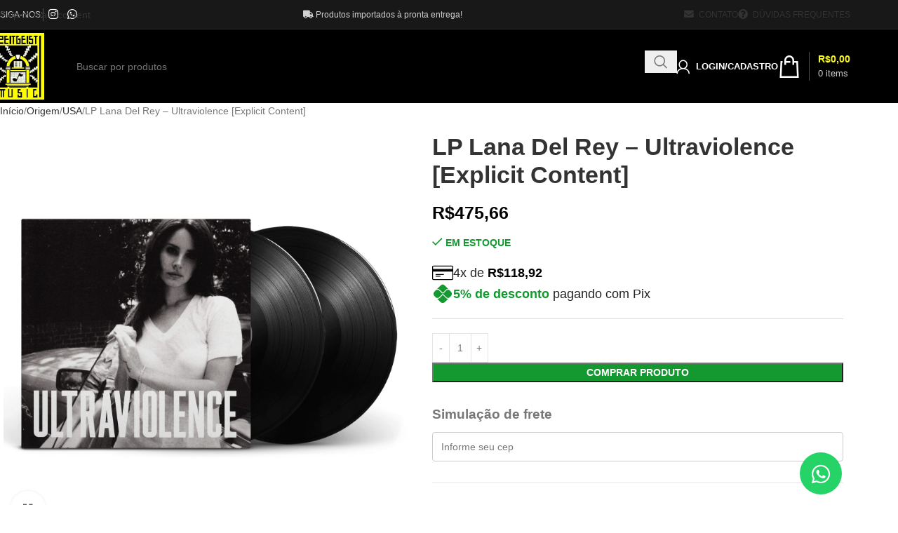

--- FILE ---
content_type: text/html; charset=UTF-8
request_url: https://www.zeitgeist.com.br/produto/lana-del-rey-ultraviolence-explicit-content/
body_size: 76822
content:
<!DOCTYPE html><html lang="pt-BR"><head><script data-no-optimize="1">var litespeed_docref=sessionStorage.getItem("litespeed_docref");litespeed_docref&&(Object.defineProperty(document,"referrer",{get:function(){return litespeed_docref}}),sessionStorage.removeItem("litespeed_docref"));</script> <meta charset="UTF-8"><link rel="profile" href="https://gmpg.org/xfn/11"><link rel="pingback" href="https://www.zeitgeist.com.br/xmlrpc.php"><meta name='robots' content='index, follow, max-image-preview:large, max-snippet:-1, max-video-preview:-1' /> <script data-cfasync="false" data-pagespeed-no-defer>var gtm4wp_datalayer_name = "dataLayer";
	var dataLayer = dataLayer || [];
	const gtm4wp_use_sku_instead = 0;
	const gtm4wp_currency = 'BRL';
	const gtm4wp_product_per_impression = 10;
	const gtm4wp_clear_ecommerce = false;
	const gtm4wp_datalayer_max_timeout = 2000;</script> <title>LP Lana Del Rey - Ultraviolence [Explicit Content] - Zeitgeist Music</title><link rel="canonical" href="https://www.zeitgeist.com.br/produto/lana-del-rey-ultraviolence-explicit-content/" /><meta property="og:locale" content="pt_BR" /><meta property="og:type" content="article" /><meta property="og:title" content="LP Lana Del Rey - Ultraviolence [Explicit Content] - Zeitgeist Music" /><meta property="og:description" content="Label: Interscope Records  Number of Discs: 2  UPC: 602537864836  Genre: Rock  Release Date: 6/17/2014" /><meta property="og:url" content="https://www.zeitgeist.com.br/produto/lana-del-rey-ultraviolence-explicit-content/" /><meta property="og:site_name" content="Zeitgeist Music" /><meta property="article:modified_time" content="2025-11-19T22:55:20+00:00" /><meta property="og:image" content="https://www.zeitgeist.com.br/wp-content/uploads/2022/04/lp-lana-del-rey-ultraviolence-1.jpg" /><meta property="og:image:width" content="1478" /><meta property="og:image:height" content="1478" /><meta property="og:image:type" content="image/jpeg" /> <script type="application/ld+json" class="yoast-schema-graph">{"@context":"https://schema.org","@graph":[{"@type":"WebPage","@id":"https://www.zeitgeist.com.br/produto/lana-del-rey-ultraviolence-explicit-content/","url":"https://www.zeitgeist.com.br/produto/lana-del-rey-ultraviolence-explicit-content/","name":"LP Lana Del Rey - Ultraviolence [Explicit Content] - Zeitgeist Music","isPartOf":{"@id":"https://www.zeitgeist.com.br/#website"},"primaryImageOfPage":{"@id":"https://www.zeitgeist.com.br/produto/lana-del-rey-ultraviolence-explicit-content/#primaryimage"},"image":{"@id":"https://www.zeitgeist.com.br/produto/lana-del-rey-ultraviolence-explicit-content/#primaryimage"},"thumbnailUrl":"https://www.zeitgeist.com.br/wp-content/uploads/2022/04/lp-lana-del-rey-ultraviolence-1.jpg","datePublished":"2022-04-07T17:43:29+00:00","dateModified":"2025-11-19T22:55:20+00:00","breadcrumb":{"@id":"https://www.zeitgeist.com.br/produto/lana-del-rey-ultraviolence-explicit-content/#breadcrumb"},"inLanguage":"pt-BR","potentialAction":[{"@type":"ReadAction","target":["https://www.zeitgeist.com.br/produto/lana-del-rey-ultraviolence-explicit-content/"]}]},{"@type":"ImageObject","inLanguage":"pt-BR","@id":"https://www.zeitgeist.com.br/produto/lana-del-rey-ultraviolence-explicit-content/#primaryimage","url":"https://www.zeitgeist.com.br/wp-content/uploads/2022/04/lp-lana-del-rey-ultraviolence-1.jpg","contentUrl":"https://www.zeitgeist.com.br/wp-content/uploads/2022/04/lp-lana-del-rey-ultraviolence-1.jpg","width":1478,"height":1478},{"@type":"BreadcrumbList","@id":"https://www.zeitgeist.com.br/produto/lana-del-rey-ultraviolence-explicit-content/#breadcrumb","itemListElement":[{"@type":"ListItem","position":1,"name":"Início","item":"https://www.zeitgeist.com.br/"},{"@type":"ListItem","position":2,"name":"Loja","item":"https://www.zeitgeist.com.br/loja/"},{"@type":"ListItem","position":3,"name":"LP Lana Del Rey &#8211; Ultraviolence [Explicit Content]"}]},{"@type":"WebSite","@id":"https://www.zeitgeist.com.br/#website","url":"https://www.zeitgeist.com.br/","name":"Zeitgeist Music","description":"CD - LP - DVD - Nacionais e Importados","publisher":{"@id":"https://www.zeitgeist.com.br/#organization"},"alternateName":"Gicds","potentialAction":[{"@type":"SearchAction","target":{"@type":"EntryPoint","urlTemplate":"https://www.zeitgeist.com.br/?s={search_term_string}"},"query-input":{"@type":"PropertyValueSpecification","valueRequired":true,"valueName":"search_term_string"}}],"inLanguage":"pt-BR"},{"@type":"Organization","@id":"https://www.zeitgeist.com.br/#organization","name":"Zeitgeist Music","alternateName":"Gicds","url":"https://www.zeitgeist.com.br/","logo":{"@type":"ImageObject","inLanguage":"pt-BR","@id":"https://www.zeitgeist.com.br/#/schema/logo/image/","url":"https://www.zeitgeist.com.br/wp-content/uploads/2023/07/logo-emailv2.png","contentUrl":"https://www.zeitgeist.com.br/wp-content/uploads/2023/07/logo-emailv2.png","width":60,"height":80,"caption":"Zeitgeist Music"},"image":{"@id":"https://www.zeitgeist.com.br/#/schema/logo/image/"},"sameAs":["https://www.instagram.com/zeitgeist_music/"]}]}</script> <link rel='dns-prefetch' href='//fonts.googleapis.com' /><link rel="alternate" type="application/rss+xml" title="Feed para Zeitgeist Music &raquo;" href="https://www.zeitgeist.com.br/feed/" /><link rel="alternate" type="application/rss+xml" title="Feed de comentários para Zeitgeist Music &raquo;" href="https://www.zeitgeist.com.br/comments/feed/" /><link rel="alternate" title="oEmbed (JSON)" type="application/json+oembed" href="https://www.zeitgeist.com.br/wp-json/oembed/1.0/embed?url=https%3A%2F%2Fwww.zeitgeist.com.br%2Fproduto%2Flana-del-rey-ultraviolence-explicit-content%2F" /><link rel="alternate" title="oEmbed (XML)" type="text/xml+oembed" href="https://www.zeitgeist.com.br/wp-json/oembed/1.0/embed?url=https%3A%2F%2Fwww.zeitgeist.com.br%2Fproduto%2Flana-del-rey-ultraviolence-explicit-content%2F&#038;format=xml" /><style id='wp-img-auto-sizes-contain-inline-css' type='text/css'>img:is([sizes=auto i],[sizes^="auto," i]){contain-intrinsic-size:3000px 1500px}
/*# sourceURL=wp-img-auto-sizes-contain-inline-css */</style><style id="litespeed-ccss">.woocommerce form .form-row .required{visibility:visible}:root{--wvs-tick:url("data:image/svg+xml;utf8,%3Csvg filter='drop-shadow(0px 0px 2px rgb(0 0 0 / .8))' xmlns='http://www.w3.org/2000/svg' viewBox='0 0 30 30'%3E%3Cpath fill='none' stroke='%23ffffff' stroke-linecap='round' stroke-linejoin='round' stroke-width='4' d='M4 16L11 23 27 7'/%3E%3C/svg%3E");--wvs-cross:url("data:image/svg+xml;utf8,%3Csvg filter='drop-shadow(0px 0px 5px rgb(255 255 255 / .6))' xmlns='http://www.w3.org/2000/svg' width='72px' height='72px' viewBox='0 0 24 24'%3E%3Cpath fill='none' stroke='%23ff0000' stroke-linecap='round' stroke-width='0.6' d='M5 5L19 19M19 5L5 19'/%3E%3C/svg%3E");--wvs-single-product-item-width:30px;--wvs-single-product-item-height:30px;--wvs-single-product-item-font-size:16px}.summary-inner>.price{font-size:25px!important;line-height:28px!important}#woocommerce-correios-calculo-de-frete-na-pagina-do-produto{margin:0 0 25px;background:none;padding:5px 0 15px;border-bottom:1px solid #e6e6e6;border-radius:0}#woocommerce-correios-calculo-de-frete-na-pagina-do-produto .row{margin:0}#woocommerce-correios-calculo-de-frete-na-pagina-do-produto .row p{font-size:19px;font-weight:600;margin-bottom:10px}.resultado-frete table{margin-bottom:15px}.stock.in-stock{color:#139930!important}.stock.in-stock::before{color:#139930!important}.opcoes-parcelamento{margin-top:0;margin-bottom:30px;padding-bottom:20px;border-bottom:1px solid #ddd;display:flex;flex-direction:column;gap:10px}.opcoes-parcelamento h4{font-size:18px;line-height:24px;font-weight:500;margin:0;display:flex;align-items:center;gap:10px}.opcoes-parcelamento h4 span{font-weight:500;font-size:18px;line-height:24px}.opcoes-parcelamento h4 .amount,.opcoes-parcelamento h4 .amount span{font-weight:700}.opcoes-parcelamento h4.a-vista svg{fill:#139930}.opcoes-parcelamento h4.a-vista b{color:#139930}.elementor-screen-only,.screen-reader-text{height:1px;margin:-1px;overflow:hidden;padding:0;position:absolute;top:-10000em;width:1px;clip:rect(0,0,0,0);border:0}.elementor *,.elementor :after,.elementor :before{box-sizing:border-box}.elementor a{box-shadow:none;text-decoration:none}.elementor-element{--flex-direction:initial;--flex-wrap:initial;--justify-content:initial;--align-items:initial;--align-content:initial;--gap:initial;--flex-basis:initial;--flex-grow:initial;--flex-shrink:initial;--order:initial;--align-self:initial;align-self:var(--align-self);flex-basis:var(--flex-basis);flex-grow:var(--flex-grow);flex-shrink:var(--flex-shrink);order:var(--order)}.elementor-element:where(.e-con-full,.elementor-widget){align-content:var(--align-content);align-items:var(--align-items);flex-direction:var(--flex-direction);flex-wrap:var(--flex-wrap);gap:var(--row-gap) var(--column-gap);justify-content:var(--justify-content)}:root{--page-title-display:block}h1.entry-title{display:var(--page-title-display)}.elementor-section{position:relative}.elementor-section .elementor-container{display:flex;margin-left:auto;margin-right:auto;position:relative}@media (max-width:1024px){.elementor-section .elementor-container{flex-wrap:wrap}}.elementor-section.elementor-section-boxed>.elementor-container{max-width:1140px}.elementor-widget-wrap{align-content:flex-start;flex-wrap:wrap;position:relative;width:100%}.elementor:not(.elementor-bc-flex-widget) .elementor-widget-wrap{display:flex}.elementor-widget-wrap>.elementor-element{width:100%}.elementor-widget{position:relative}.elementor-column{display:flex;min-height:1px;position:relative}.elementor-column-gap-default>.elementor-column>.elementor-element-populated{padding:10px}@media (min-width:768px){.elementor-column.elementor-col-10{width:10%}.elementor-column.elementor-col-16{width:16.666%}.elementor-column.elementor-col-90{width:90%}}@media (max-width:767px){.elementor-column{width:100%}}@media (prefers-reduced-motion:no-preference){html{scroll-behavior:smooth}}.elementor-icon{color:#69727d;display:inline-block;font-size:50px;line-height:1;text-align:center}.elementor-icon i{display:block;height:1em;position:relative;width:1em}.elementor-icon i:before{left:50%;position:absolute;transform:translateX(-50%)}.elementor-kit-56175{--e-global-color-primary:#000000;--e-global-color-secondary:#FBBC34;--e-global-color-text:#7A7A7A;--e-global-color-accent:#FBBC34;--e-global-typography-primary-font-family:"Poppins";--e-global-typography-primary-font-weight:600;--e-global-typography-secondary-font-family:"Poppins";--e-global-typography-secondary-font-weight:400;--e-global-typography-text-font-family:"Poppins";--e-global-typography-text-font-weight:400;--e-global-typography-accent-font-family:"Poppins";--e-global-typography-accent-font-weight:500}.elementor-section.elementor-section-boxed>.elementor-container{max-width:1140px}.elementor-element{--widgets-spacing:20px 20px;--widgets-spacing-row:20px;--widgets-spacing-column:20px}h1.entry-title{display:var(--page-title-display)}@media (max-width:1024px){.elementor-section.elementor-section-boxed>.elementor-container{max-width:1024px}}@media (max-width:767px){.elementor-section.elementor-section-boxed>.elementor-container{max-width:767px}}.float .fa.fa-whatsapp{font-family:woodmart-font;font-weight:400}.float i::before{content:""}.float{position:fixed;width:60px;height:60px;bottom:15px;right:80px;background-color:#25d366;color:#FFF;border-radius:50px;text-align:center;font-size:30px;box-shadow:2px 2px 3px #999;z-index:100}.whats-float{margin-top:16px}[tooltip]::before,[tooltip]::after{text-transform:none;font-size:12px;line-height:1;position:absolute;display:none;opacity:0}[tooltip]::before{content:"";border:5px solid #fff0;z-index:1001}[tooltip]::after{content:attr(tooltip);font-family:Montserrat,sans-serif;text-align:center;min-width:3em;max-width:21em;white-space:nowrap;overflow:hidden;text-overflow:ellipsis;padding:1ch 1.5ch;border-radius:.3ch;box-shadow:0 1em 2em -.5em rgb(0 0 0/.35);background:#fff;color:#222;z-index:1000}[tooltip]:not([flow])::before{bottom:103%;border-bottom-width:0;border-top-color:#fff}[tooltip]:not([flow])::after{bottom:calc(102% + 5px)}[tooltip]:not([flow])::before{left:50%;transform:translate(-50%,-.5em)}[tooltip]:not([flow])::after{left:5%;transform:translate(-5%,-.5em)}@media only screen and (max-width:768px){.whats-float{margin-top:10px}.float{bottom:60px;right:10px;width:45px;height:45px;font-size:25px}}:root{--wd-text-line-height:1.6;--wd-brd-radius:.001px;--wd-form-height:42px;--wd-form-color:inherit;--wd-form-placeholder-color:inherit;--wd-form-bg:transparent;--wd-form-brd-color:rgba(0,0,0,0.1);--wd-form-brd-color-focus:rgba(0,0,0,0.15);--wd-form-chevron:url([data-uri]);--wd-main-bgcolor:#fff;--wd-scroll-w:.001px;--wd-admin-bar-h:.001px;--wd-block-spacing:20px;--wd-header-banner-mt:.001px;--wd-sticky-nav-w:.001px;--color-white:#fff;--color-gray-100:#f7f7f7;--color-gray-200:#f1f1f1;--color-gray-300:#bbb;--color-gray-400:#a5a5a5;--color-gray-500:#767676;--color-gray-600:#666;--color-gray-700:#555;--color-gray-800:#333;--color-gray-900:#242424;--bgcolor-black-rgb:0,0,0;--bgcolor-white-rgb:255,255,255;--bgcolor-white:#fff;--bgcolor-gray-100:#f7f7f7;--bgcolor-gray-200:#f7f7f7;--bgcolor-gray-300:#f1f1f1;--bgcolor-gray-400:rgba(187,187,187,0.4);--brdcolor-gray-200:rgba(0,0,0,0.075);--brdcolor-gray-300:rgba(0,0,0,0.105);--brdcolor-gray-400:rgba(0,0,0,0.12);--brdcolor-gray-500:rgba(0,0,0,0.2);--wd-start:start;--wd-end:end;--wd-center:center;--wd-stretch:stretch}html,body,div,span,h1,h4,p,a,img,small,strong,b,i,ul,li,form,label,table,tbody,thead,tr,th,td,figure,header,nav,section{margin:0;padding:0;border:0;vertical-align:baseline;font:inherit;font-size:100%}*,*:before,*:after{-webkit-box-sizing:border-box;-moz-box-sizing:border-box;box-sizing:border-box}html{line-height:1;-webkit-text-size-adjust:100%;font-family:sans-serif;overflow-x:hidden;overflow-y:scroll;font-size:var(--wd-text-font-size)}ul{list-style:none}a img{border:none}figure,header,main,nav,section{display:block}a,button,input{touch-action:manipulation}button,input{margin:0;color:inherit;font:inherit}button{overflow:visible}button,html input[type="button"]{-webkit-appearance:button}button::-moz-focus-inner,input::-moz-focus-inner{padding:0;border:0;padding:0;border:0}body{margin:0;background-color:#fff;color:var(--wd-text-color);text-rendering:optimizeLegibility;font-weight:var(--wd-text-font-weight);font-style:var(--wd-text-font-style);font-size:var(--wd-text-font-size);font-family:var(--wd-text-font);-webkit-font-smoothing:antialiased;-moz-osx-font-smoothing:grayscale;line-height:var(--wd-text-line-height)}@supports (overflow:clip){body{overflow-x:clip}}:is(body){height:auto}p{margin-bottom:var(--wd-tags-mb,20px)}a{color:var(--wd-link-color);text-decoration:none}label{display:block;margin-bottom:5px;color:var(--wd-title-color);vertical-align:middle;font-weight:400}.required{border:none;color:#E01020;font-size:16px;line-height:1}strong,b{font-weight:600}small{font-size:80%}img{max-width:100%;height:auto;border:0;vertical-align:middle}svg:not(:root){overflow:hidden}h1{font-size:28px}h4{font-size:18px}h1,h4,.title{display:block;margin-bottom:var(--wd-tags-mb,20px);color:var(--wd-title-color);text-transform:var(--wd-title-transform);font-weight:var(--wd-title-font-weight);font-style:var(--wd-title-font-style);font-family:var(--wd-title-font);line-height:1.4}.wd-entities-title{display:block;color:var(--wd-entities-title-color);word-wrap:break-word;font-weight:var(--wd-entities-title-font-weight);font-style:var(--wd-entities-title-font-style);font-family:var(--wd-entities-title-font);text-transform:var(--wd-entities-title-transform);line-height:1.4}:is(ul,ol){margin-bottom:var(--list-mb);padding-left:var(--li-pl);--list-mb:20px;--li-mb:10px;--li-pl:17px}:is(ul,ol) li{margin-bottom:var(--li-mb)}:is(ul,ol) li:last-child{margin-bottom:0}li>:is(ul,ol){margin-top:var(--li-mb);margin-bottom:0}ul{list-style:disc}.wd-sub-menu ul{list-style:none;--li-pl:0}.wd-sub-menu ul{--list-mb:0;--li-mb:0}.text-center{--content-align:center;--wd-align:center;--text-align:center;text-align:var(--text-align)}.text-right{--text-align:right;text-align:var(--text-align);--content-align:flex-end;--wd-align:flex-end}.text-left{--text-align:left;text-align:var(--text-align);--content-align:flex-start;--wd-align:flex-start}[class*="color-scheme-light"]{--color-white:#000;--color-gray-100:rgba(255,255,255,0.1);--color-gray-200:rgba(255,255,255,0.2);--color-gray-300:rgba(255,255,255,0.5);--color-gray-400:rgba(255,255,255,0.6);--color-gray-500:rgba(255,255,255,0.7);--color-gray-600:rgba(255,255,255,0.8);--color-gray-700:rgba(255,255,255,0.9);--color-gray-800:#fff;--color-gray-900:#fff;--bgcolor-black-rgb:255,255,255;--bgcolor-white-rgb:0,0,0;--bgcolor-white:#0f0f0f;--bgcolor-gray-100:#0a0a0a;--bgcolor-gray-200:#121212;--bgcolor-gray-300:#141414;--bgcolor-gray-400:#171717;--brdcolor-gray-200:rgba(255,255,255,0.1);--brdcolor-gray-300:rgba(255,255,255,0.15);--brdcolor-gray-400:rgba(255,255,255,0.25);--brdcolor-gray-500:rgba(255,255,255,0.3);--wd-text-color:rgba(255,255,255,0.8);--wd-title-color:#fff;--wd-widget-title-color:var(--wd-title-color);--wd-entities-title-color:#fff;--wd-entities-title-color-hover:rgba(255,255,255,0.8);--wd-link-color:rgba(255,255,255,0.9);--wd-link-color-hover:#fff;--wd-form-brd-color:rgba(255,255,255,0.2);--wd-form-brd-color-focus:rgba(255,255,255,0.3);--wd-form-placeholder-color:rgba(255,255,255,0.6);--wd-form-chevron:url([data-uri]);--wd-main-bgcolor:#1a1a1a;color:var(--wd-text-color)}.color-scheme-dark{--color-white:#fff;--color-gray-100:#f7f7f7;--color-gray-200:#f1f1f1;--color-gray-300:#bbb;--color-gray-400:#a5a5a5;--color-gray-500:#767676;--color-gray-600:#666;--color-gray-700:#555;--color-gray-800:#333;--color-gray-900:#242424;--bgcolor-black-rgb:0,0,0;--bgcolor-white-rgb:255,255,255;--bgcolor-white:#fff;--bgcolor-gray-100:#f7f7f7;--bgcolor-gray-200:#f7f7f7;--bgcolor-gray-300:#f1f1f1;--bgcolor-gray-400:rgba(187,187,187,0.4);--brdcolor-gray-200:rgba(0,0,0,0.075);--brdcolor-gray-300:rgba(0,0,0,0.105);--brdcolor-gray-400:rgba(0,0,0,0.12);--brdcolor-gray-500:rgba(0,0,0,0.2);--wd-text-color:#767676;--wd-title-color:#242424;--wd-entities-title-color:#333;--wd-entities-title-color-hover:rgba(51,51,51,0.65);--wd-link-color:#333;--wd-link-color-hover:#242424;--wd-form-brd-color:rgba(0,0,0,0.1);--wd-form-brd-color-focus:rgba(0,0,0,0.15);--wd-form-placeholder-color:#767676;color:var(--wd-text-color)}.wd-fill{position:absolute;inset:0}.wd-hide{display:none!important}.wd-set-mb{--wd-mb:15px}.wd-set-mb>*{margin-bottom:var(--wd-mb)}.reset-last-child>*:last-child{margin-bottom:0}@keyframes wd-fadeIn{from{opacity:0}to{opacity:1}}table{margin-bottom:35px;width:100%;border-spacing:0;border-collapse:collapse;line-height:1.4}table th{padding:15px 10px;border-bottom:2px solid var(--brdcolor-gray-200);color:var(--wd-title-color);text-transform:uppercase;font-size:16px;font-weight:var(--wd-title-font-weight);font-style:var(--wd-title-font-style);font-family:var(--wd-title-font);vertical-align:middle;text-align:start}table td{padding:15px 12px;border-bottom:1px solid var(--brdcolor-gray-300);vertical-align:middle;text-align:start}table :is(tbody,tfoot) th{border-bottom:1px solid var(--brdcolor-gray-300);text-transform:none;font-size:inherit}input[type="number"],input[type="text"],input[type="password"]{-webkit-appearance:none;-moz-appearance:none;appearance:none}input[type="number"],input[type="text"],input[type="password"]{padding:0 15px;max-width:100%;width:100%;height:var(--wd-form-height);border:var(--wd-form-brd-width) solid var(--wd-form-brd-color);border-radius:var(--wd-form-brd-radius);background-color:var(--wd-form-bg);box-shadow:none;color:var(--wd-form-color);vertical-align:middle;font-size:14px}::-webkit-input-placeholder{color:var(--wd-form-placeholder-color)}::-moz-placeholder{color:var(--wd-form-placeholder-color)}:-moz-placeholder{color:var(--wd-form-placeholder-color)}input[type="checkbox"]{box-sizing:border-box;margin-top:0;padding:0;vertical-align:middle;margin-inline-end:5px}input[type="number"]{padding:0;text-align:center}input[type="number"]::-webkit-inner-spin-button,input[type="number"]::-webkit-outer-spin-button{height:auto}input:-webkit-autofill{border-color:var(--wd-form-brd-color);-webkit-box-shadow:0 0 0 1000px var(--wd-form-bg) inset;-webkit-text-fill-color:var(--wd-form-color)}:is(.btn,.button,button,[type=submit],[type=button]){position:relative;display:inline-flex;align-items:center;justify-content:center;gap:5px;outline:none;border-radius:var(--btn-brd-radius,0);vertical-align:middle;text-align:center;text-decoration:none;text-shadow:none;line-height:1.2;color:var(--btn-color,#3E3E3E);border:var(--btn-brd-width,0) var(--btn-brd-style,solid) var(--btn-brd-color,#E9E9E9);background-color:var(--btn-bgcolor,#F3F3F3);box-shadow:var(--btn-box-shadow,unset);text-transform:var(--btn-transform,uppercase);font-weight:var(--btn-font-weight,600);font-family:var(--btn-font-family,inherit);font-style:var(--btn-font-style,unset);padding:var(--btn-padding,5px 20px);min-height:var(--btn-height,42px);font-size:var(--btn-font-size,13px)}[class*="wd-grid"]{--wd-col:var(--wd-col-lg);--wd-gap:var(--wd-gap-lg);--wd-col-lg:1;--wd-gap-lg:20px}.wd-grid-g{display:grid;grid-template-columns:repeat(var(--wd-col),minmax(0,1fr));gap:var(--wd-gap)}.wd-grid-col{grid-column:auto/span var(--wd-col)}[class*="wd-grid-f"]{display:flex;flex-wrap:wrap;gap:var(--wd-gap)}.wd-scroll-content{overflow:hidden;overflow-y:auto;-webkit-overflow-scrolling:touch;max-height:var(--wd-scroll-h,50vh)}@-moz-document url-prefix(){.wd-scroll-content{scrollbar-width:thin}}.wd-dropdown{--wd-align:var(--wd-start);position:absolute;top:100%;left:0;z-index:380;margin-top:15px;margin-right:0;margin-left:calc(var(--nav-gap, .001px)/2*-1);background-color:var(--bgcolor-white);background-position:bottom right;background-clip:border-box;background-repeat:no-repeat;box-shadow:0 0 3px rgb(0 0 0/.15);text-align:var(--wd-align);border-radius:var(--wd-brd-radius);visibility:hidden;opacity:0;transform:translateY(15px) translateZ(0)}.wd-dropdown:after{content:"";position:absolute;inset-inline:0;bottom:100%;height:15px}.wd-dropdown-menu{min-height:min(var(--wd-dropdown-height, unset),var(--wd-content-h, var(--wd-dropdown-height, unset)));width:var(--wd-dropdown-width);background-image:var(--wd-dropdown-bg-img)}.wd-dropdown-menu.wd-design-full-width{--wd-dropdown-width:100vw}.wd-dropdown-menu.wd-design-full-width:not(.wd-scroll){padding-block:var(--wd-dropdown-padding,30px);padding-left:calc(var(--wd-scroll-w) + var(--wd-sticky-nav-w))}.wd-side-hidden{--wd-side-hidden-w:340px;position:fixed;inset-block:var(--wd-admin-bar-h)0;z-index:500;overflow:hidden;overflow-y:auto;-webkit-overflow-scrolling:touch;width:min(var(--wd-side-hidden-w),100vw);background-color:var(--bgcolor-white)}.wd-side-hidden.wd-left{right:auto;left:0;transform:translate3d(-100%,0,0)}.wd-side-hidden.wd-right{right:0;left:auto;transform:translate3d(100%,0,0)}.wd-sub-menu{--sub-menu-color:#838383;--sub-menu-color-hover:var(--wd-primary-color);--li-pl:0;--list-mb:0;--li-mb:0;list-style:none}.wd-sub-menu li{position:relative}.wd-sub-menu li>a{position:relative;display:flex;align-items:center;padding-top:8px;padding-bottom:8px;color:var(--sub-menu-color);font-size:14px;line-height:1.3}.wd-sub-menu li>a .menu-label{position:relative;margin-top:-20px;align-self:flex-start}.wd-sub-accented>li>a{--sub-menu-color:#333;--sub-menu-color-hover:var(--wd-primary-color);text-transform:uppercase;font-weight:600}.create-nav-msg a{font-weight:600}.wd-nav{--list-mb:0;--li-mb:0;--li-pl:0;--nav-gap:20px;display:inline-flex;flex-wrap:wrap;justify-content:var(--text-align,var(--wd-align));text-align:left;gap:1px var(--nav-gap);list-style:none}.wd-nav>li{position:relative}.wd-nav>li>a{position:relative;display:flex;align-items:center;flex-direction:row;text-transform:uppercase;font-weight:600;font-size:13px;line-height:1.2}.wd-nav>li>a .wd-nav-icon{margin-right:7px;font-size:115%}.wd-nav>li:is(.wd-has-children,.menu-item-has-children)>a:after{margin-left:4px;font-weight:400;font-style:normal;font-size:clamp(6px,50%,18px);order:3;content:"";font-family:"woodmart-font"}.wd-nav[class*="wd-style-"]{--nav-color:#333;--nav-color-hover:rgba(51,51,51,0.7);--nav-color-active:rgba(51,51,51,0.7);--nav-chevron-color:rgba(82, 82, 82, .45)}.wd-nav[class*="wd-style-"]>li>a{color:var(--nav-color)}.wd-nav[class*="wd-style-"]>li:is(.current-menu-item,.wd-active,.active)>a{color:var(--nav-color-active)}:is(.color-scheme-light,.whb-color-light) .wd-nav[class*="wd-style-"]{--nav-color:#fff;--nav-color-hover:rgba(255,255,255,0.8);--nav-color-active:rgba(255,255,255,0.8);--nav-chevron-color:rgba(255,255,255,0.6)}.wd-nav:is(.wd-style-bordered,.wd-style-separated)>li{display:flex;flex-direction:row}.wd-nav:is(.wd-style-bordered,.wd-style-separated)>li:not(:last-child):after{content:"";position:relative;inset-inline-end:calc((var(--nav-gap)/2)*-1);border-right:1px solid rgb(0 0 0/.105)}:is(.color-scheme-light,.whb-color-light) .wd-nav:is(.wd-style-bordered,.wd-style-separated)>li:not(:last-child):after{border-color:rgb(255 255 255/.25)}.wd-nav.wd-style-bordered>li{align-items:stretch}.wd-nav[class*="wd-style-underline"] .nav-link-text{position:relative;display:inline-block;padding-block:1px;line-height:1.2}.wd-nav[class*="wd-style-underline"] .nav-link-text:after{content:"";position:absolute;top:100%;left:0;width:0;height:2px;background-color:var(--wd-primary-color)}.wd-nav[class*="wd-style-underline"]>li:is(:hover,.current-menu-item,.wd-active,.active)>a .nav-link-text:after{width:100%}.wd-close-side{position:fixed;background-color:rgb(0 0 0/.7);opacity:0;z-index:400}[class*="screen-reader"]{position:absolute!important;clip:rect(1px,1px,1px,1px);transform:scale(0)}.wd-breadcrumbs>:is(span,a):last-child{font-weight:600;color:var(--wd-bcrumb-color-active)}.wd-breadcrumbs .wd-delimiter{margin-inline:8px;color:var(--wd-bcrumb-delim-color)}.wd-breadcrumbs .wd-delimiter:after{content:"/"}:is(.wd-breadcrumbs,.yoast-breadcrumb){--wd-link-color:var(--color-gray-500);--wd-link-color-hover:var(--color-gray-700);--wd-bcrumb-color-active:var(--color-gray-900)}.wd-action-btn{display:inline-flex;vertical-align:middle}.wd-action-btn>a{display:inline-flex;align-items:center;justify-content:center;color:var(--wd-action-color,var(--color-gray-800))}.wd-action-btn>a:before{font-size:var(--wd-action-icon-size,1.1em);font-family:"woodmart-font"}.wd-action-btn>a:after{position:absolute;top:calc(50% - .5em);left:0;opacity:0;font-size:var(--wd-action-icon-size,1.1em);content:"";display:inline-block;width:1em;height:1em;border:1px solid #fff0;border-left-color:var(--color-gray-900);border-radius:50%;vertical-align:middle;animation:wd-rotate 450ms infinite linear var(--wd-anim-state,paused)}.wd-action-btn.wd-style-text>a{position:relative;font-weight:600;line-height:1}.wd-action-btn.wd-style-text>a:before{margin-inline-end:.3em;font-weight:400}.wd-cross-icon>a:before{content:""}.wd-heading{display:flex;flex:0 0 auto;align-items:center;justify-content:flex-end;gap:10px;padding:20px 15px;border-bottom:1px solid var(--brdcolor-gray-300)}.wd-heading .title{flex:1 1 auto;margin-bottom:0;font-size:130%}.wd-heading .wd-action-btn{flex:0 0 auto}.wd-heading .wd-action-btn.wd-style-text>a{height:25px}:is(.widget,.wd-widget,div[class^="vc_wp"]){line-height:1.4;--wd-link-color:var(--color-gray-500);--wd-link-color-hover:var(--color-gray-800)}.widget{margin-bottom:30px;padding-bottom:30px;border-bottom:1px solid var(--brdcolor-gray-300)}.widget:last-child{margin-bottom:0;padding-bottom:0;border-bottom:none}:is(.wd-entry-content,.entry-content,.is-layout-flow,.is-layout-constrained,.is-layout-constrained>.wp-block-group__inner-container)>*{margin-block:0 var(--wd-block-spacing)}:is(.wd-entry-content,.entry-content,.is-layout-flow,.is-layout-constrained,.is-layout-constrained>.wp-block-group__inner-container)>*:last-child{margin-bottom:0}.wd-page-wrapper{position:relative;background-color:var(--wd-main-bgcolor)}body:not([class*="wrapper-boxed"]){background-color:var(--wd-main-bgcolor)}.wd-page-content{min-height:50vh;background-color:var(--wd-main-bgcolor)}.container{width:100%;max-width:var(--wd-container-w);padding-inline:15px;margin-inline:auto}.wd-content-layout{padding-block:40px}:where(.wd-content-layout>div){grid-column:auto/span var(--wd-col)}@media (min-width:769px){.searchform.wd-style-default:not(.wd-with-cat) .wd-clear-search{padding-inline-end:10px;border-inline-end:1px solid var(--wd-form-brd-color)}}@media (min-width:1025px){.wd-hide-lg{display:none!important}.wd-scroll{--scrollbar-track-bg:rgba(0,0,0,0.05);--scrollbar-thumb-bg:rgba(0,0,0,0.12)}.wd-scroll ::-webkit-scrollbar{width:5px}.wd-scroll ::-webkit-scrollbar-track{background-color:var(--scrollbar-track-bg)}.wd-scroll ::-webkit-scrollbar-thumb{background-color:var(--scrollbar-thumb-bg)}}@media (max-width:1024px){@supports not (overflow:clip){body{overflow:hidden}}.wd-hide-md{display:none!important}[class*="wd-grid"]{--wd-col:var(--wd-col-md);--wd-gap:var(--wd-gap-md);--wd-col-md:var(--wd-col-lg);--wd-gap-md:var(--wd-gap-lg)}.wd-side-hidden{--wd-side-hidden-w:min(300px, 80vw)}.wd-close-side{top:-150px}}@media (max-width:768.98px){[class*="wd-grid"]{--wd-col:var(--wd-col-sm);--wd-gap:var(--wd-gap-sm);--wd-col-sm:var(--wd-col-md);--wd-gap-sm:var(--wd-gap-md)}.searchform.wd-style-default .wd-clear-search{padding-inline-end:10px;border-inline-end:1px solid var(--wd-form-brd-color)}}@media (max-width:576px){[class*="wd-grid"]{--wd-col:var(--wd-col-xs);--wd-gap:var(--wd-gap-xs);--wd-col-xs:var(--wd-col-sm);--wd-gap-xs:var(--wd-gap-sm)}}:is(.wd-entry-content,.entry-content)>.elementor{margin-bottom:0}.elementor-column-gap-default{--wd-el-column-gap:20px}.elementor-section.wd-negative-gap>.elementor-container{margin-left:calc(var(--wd-el-column-gap)/2*-1);margin-right:calc(var(--wd-el-column-gap)/2*-1)}.elementor-section-boxed.wd-negative-gap .elementor-container{max-width:none}[class*="wd-section-stretch"]{position:relative;min-width:calc(100vw - var(--wd-scroll-w) - var(--wd-sticky-nav-w));width:calc(100vw - var(--wd-scroll-w) - var(--wd-sticky-nav-w));left:calc(50% - 50vw + var(--wd-scroll-w)/2 + var(--wd-sticky-nav-w)/2)}[class*="wd-section-stretch"].wd-negative-gap{--padding-left:15px;--padding-right:15px}[class*="wd-section-stretch"].wd-negative-gap:where(.elementor-section){padding-inline:15px}.elementor-section.wd-section-stretch>.elementor-container{max-width:calc(var(--wd-container-w) - 30px + var(--wd-el-column-gap, .0001px))}@media (prefers-reduced-motion:no-preference){html{scroll-behavior:auto}}.elementor-widget-text-editor:has(.elementor-widget-container){display:flex}.elementor-widget-text-editor .elementor-widget-container{width:100%;columns:inherit;column-gap:inherit}.elementor-widget-text-editor.text-left{justify-content:flex-start}.elementor-widget-text-editor>*>*:last-child{margin-bottom:0}.woocommerce-breadcrumb{display:inline-flex;align-items:center;flex-wrap:wrap}.amount{color:var(--wd-primary-color);font-weight:600}.price{color:var(--wd-primary-color)}.price .amount{font-size:inherit}.woocommerce-notices-wrapper:empty{display:none}.single_add_to_cart_button{border-radius:var(--btn-accented-brd-radius);color:var(--btn-accented-color);box-shadow:var(--btn-accented-box-shadow);background-color:var(--btn-accented-bgcolor);text-transform:var(--btn-accented-transform,var(--btn-transform,uppercase));font-weight:var(--btn-accented-font-weight,var(--btn-font-weight,600));font-family:var(--btn-accented-font-family,var(--btn-font-family,inherit));font-style:var(--btn-accented-font-style,var(--btn-font-style,unset))}form.cart{display:flex;flex-wrap:wrap;gap:10px;justify-content:var(--content-align)}form.cart>*{flex:1 1 100%}form.cart :where(.single_add_to_cart_button,.wd-buy-now-btn,.quantity){flex:0 0 auto}.woocommerce-product-details__short-description{margin-bottom:20px}.woocommerce-product-details__short-description>*:last-child{margin-bottom:0}.single_add_to_cart_button:before{content:"";position:absolute;inset:0;opacity:0;z-index:1;border-radius:inherit;background-color:inherit;box-shadow:inherit}.single_add_to_cart_button:after{position:absolute;top:calc(50% - 9px);inset-inline-start:calc(50% - 9px);opacity:0;z-index:2;content:"";display:inline-block;width:18px;height:18px;border:1px solid #fff0;border-left-color:currentColor;border-radius:50%;vertical-align:middle;animation:wd-rotate 450ms infinite linear var(--wd-anim-state,paused)}div.quantity{--wd-form-height:42px;display:inline-flex;vertical-align:top;white-space:nowrap}div.quantity input[type=number]::-webkit-inner-spin-button,div.quantity input[type=number]::-webkit-outer-spin-button,div.quantity input[type="number"]{margin:0;-webkit-appearance:none;-moz-appearance:none;appearance:none}div.quantity :is(input[type="number"],input[type="text"],input[type="button"]){display:inline-block;color:var(--wd-form-color)}div.quantity input[type="number"]{width:30px;border-radius:0;border-right:none;border-left:none}div.quantity input[type="button"]{padding:0 5px;min-width:25px;min-height:unset;height:var(--wd-form-height);border:var(--wd-form-brd-width) solid var(--wd-form-brd-color);background:var(--wd-form-bg);box-shadow:none}div.quantity .minus{border-start-start-radius:var(--wd-form-brd-radius);border-end-start-radius:var(--wd-form-brd-radius)}div.quantity .plus{border-start-end-radius:var(--wd-form-brd-radius);border-end-end-radius:var(--wd-form-brd-radius)}div.quantity.hidden{display:none!important}@-moz-document url-prefix(){div.quantity input[type="number"]{-webkit-appearance:textfield;-moz-appearance:textfield;appearance:textfield}}.product_title{font-size:34px;line-height:1.2;--page-title-display:block}@media (max-width:1024px){.woocommerce-breadcrumb .wd-last-link{--wd-link-color:var(--color-gray-900);font-weight:600}.woocommerce-breadcrumb .wd-last-link~span{display:none}.product_title{font-size:24px}}@media (max-width:768.98px){.product_title{font-size:20px}}p.stock{font-weight:600;line-height:1.2}p.stock.wd-style-default:is(.available-on-backorder,.in-stock){color:var(--color-gray-800)}p.stock.wd-style-default.in-stock:before{margin-inline-end:5px;color:var(--wd-primary-color);content:"";font-family:"woodmart-font"}.shop_attributes{margin-bottom:0;overflow:hidden;--wd-attr-v-gap:30px;--wd-attr-h-gap:30px;--wd-attr-col:1;--wd-attr-brd-width:1px;--wd-attr-brd-style:solid;--wd-attr-brd-color:var(--brdcolor-gray-300);--wd-attr-img-width:24px}.shop_attributes tbody{display:grid;grid-template-columns:repeat(var(--wd-attr-col),1fr);margin-bottom:calc(-1*(var(--wd-attr-v-gap) + var(--wd-attr-brd-width)));column-gap:var(--wd-attr-h-gap)}.shop_attributes tr{display:flex;align-items:center;gap:10px 20px;justify-content:space-between;padding-bottom:calc(var(--wd-attr-v-gap)/2);margin-bottom:calc(var(--wd-attr-v-gap)/2);border-bottom:var(--wd-attr-brd-width) var(--wd-attr-brd-style) var(--wd-attr-brd-color)}.shop_attributes :is(th,td){padding:0;border:none}.shop_attributes th{display:flex;flex:0 1 auto;font-family:var(--wd-text-font)}.shop_attributes td{text-align:end}.shop_attributes :is(.wd-attr-name,.wd-attr-term){display:inline-flex;align-items:center;gap:10px}.whb-flex-row{display:flex;flex-direction:row;flex-wrap:nowrap;justify-content:space-between}.whb-column{display:flex;align-items:center;flex-direction:row;max-height:inherit}.whb-col-left,.whb-mobile-left{justify-content:flex-start;margin-left:-10px}.whb-col-right,.whb-mobile-right{justify-content:flex-end;margin-right:-10px}.whb-col-mobile{flex:1 1 auto;justify-content:center;margin-inline:-10px}.whb-flex-flex-middle .whb-col-center{flex:1 1 0%}.whb-general-header :is(.whb-mobile-left,.whb-mobile-right){flex:1 1 0%}.whb-main-header{position:relative;top:0;right:0;left:0;z-index:390;backface-visibility:hidden;-webkit-backface-visibility:hidden}.whb-color-dark:not(.whb-with-bg){background-color:#fff}.wd-header-nav,.site-logo{padding-inline:10px}.wd-header-nav.wd-full-height,.wd-header-nav.wd-full-height :is(.wd-nav,.wd-nav>li,.wd-nav>li>a),.wd-header-divider.wd-full-height,.wd-header-divider.wd-full-height:before{height:100%}.wd-header-nav{flex:1 1 auto}.wd-nav-secondary>li>a{height:40px;font-weight:var(--wd-header-el-font-weight);font-style:var(--wd-header-el-font-style);font-size:var(--wd-header-el-font-size);font-family:var(--wd-header-el-font);text-transform:var(--wd-header-el-transform)}.whb-top-bar .wd-nav-secondary>li>a{font-weight:400;font-size:12px}.site-logo{max-height:inherit}.wd-logo{max-height:inherit}.wd-logo img{padding-top:5px;padding-bottom:5px;max-height:inherit;transform:translateZ(0);backface-visibility:hidden;-webkit-backface-visibility:hidden;perspective:800px}.wd-header-divider:before{content:"";display:block;height:18px;border-right:1px solid}.whb-color-dark .wd-header-divider:before{border-color:var(--wd-divider-color,rgb(0 0 0 / .105))}.whb-color-light .wd-header-divider:before{border-color:var(--wd-divider-color,rgb(255 255 255 / .25))}.whb-col-right .wd-header-divider:last-child{padding-right:10px}.wd-header-mobile-nav .wd-tools-icon:before{content:"";font-family:"woodmart-font"}.mobile-nav .searchform{--wd-form-brd-width:0;--wd-form-bg:transparent;--wd-form-color:var(--color-gray-500);--wd-form-placeholder-color:var(--color-gray-500);z-index:4;box-shadow:0-1px 9px rgb(0 0 0/.17)}.mobile-nav .searchform input[type="text"]{padding-right:70px;padding-left:20px;height:70px;font-weight:600}.mobile-nav .wd-search-results{position:relative;z-index:4;border-radius:0;inset-inline:auto}.mobile-nav .wd-search-results:not(.wd-opened){display:none}.wd-nav-mobile{display:none;margin-inline:0;animation:wd-fadeIn 1s ease}.wd-nav-mobile>li{flex:1 1 100%;max-width:100%;width:100%}.wd-nav-mobile>li>a{color:var(--color-gray-800)}.wd-nav-mobile li.menu-item-has-children>a:after{content:none}.wd-nav-mobile .wd-with-icon>a:before{margin-right:7px;font-weight:400;font-family:"woodmart-font"}.wd-nav-mobile .menu-item-account>a:before{content:""}.wd-nav-mobile .menu-item-wishlist>a:before{content:""}.wd-nav-mobile.wd-active{display:block}.wd-nav-mobile>li{display:flex;flex-wrap:wrap}.wd-nav-mobile>li>a{flex:1 1 0%;padding:5px 20px;min-height:50px;border-bottom:1px solid var(--brdcolor-gray-300)}.wd-nav-mob-tab{--nav-gap:.001px;display:flex;margin:0;border-bottom:1px solid var(--brdcolor-gray-300);background-color:rgb(0 0 0/.04)}.wd-nav-mob-tab>li{flex:1 0 50%;max-width:50%}.wd-nav-mob-tab>li>a{padding:0;height:100%;font-weight:900}.wd-nav-mob-tab>li.wd-active>a{background-color:rgb(0 0 0/.05)}.wd-nav-mob-tab[class*="wd-style-underline"]{--nav-color:#909090;--nav-color-hover:#333;--nav-color-active:#333}.wd-nav-mob-tab[class*="wd-style-underline"] .nav-link-text{position:static;flex:1 1 auto;padding:18px 15px;text-align:center}.wd-nav-mob-tab[class*="wd-style-underline"] .nav-link-text:after{top:auto;bottom:-1px}.wd-nav-mob-tab[class*="wd-style-underline"]:after{top:auto;bottom:-1px}.wd-nav-mob-tab:not(.wd-swap) li:first-child .nav-link-text:after{right:0;left:auto}@media (min-width:1025px){.whb-top-bar-inner{height:var(--wd-top-bar-h);max-height:var(--wd-top-bar-h)}.whb-general-header-inner{height:var(--wd-header-general-h);max-height:var(--wd-header-general-h)}.whb-header-bottom-inner{height:var(--wd-header-bottom-h);max-height:var(--wd-header-bottom-h)}.whb-hidden-lg,.whb-hidden-desktop{display:none}}@media (max-width:1024px){.whb-top-bar-inner{height:var(--wd-top-bar-sm-h);max-height:var(--wd-top-bar-sm-h)}.whb-general-header-inner{height:var(--wd-header-general-sm-h);max-height:var(--wd-header-general-sm-h)}.whb-header-bottom-inner{height:var(--wd-header-bottom-sm-h);max-height:var(--wd-header-bottom-sm-h)}.whb-visible-lg,.whb-hidden-mobile{display:none}}.wd-tools-element{position:relative;--wd-header-el-color:#333;--wd-header-el-color-hover:rgba(51,51,51,.6);--wd-tools-icon-base-width:20px}.wd-tools-element>a{display:flex;align-items:center;justify-content:center;height:40px;color:var(--wd-header-el-color);line-height:1;padding-inline:10px}.wd-tools-element .wd-tools-icon{position:relative;display:flex;align-items:center;justify-content:center;font-size:0}.wd-tools-element .wd-tools-icon:before{font-size:var(--wd-tools-icon-base-width)}.wd-tools-element .wd-tools-text{margin-inline-start:8px;text-transform:var(--wd-header-el-transform);white-space:nowrap;font-weight:var(--wd-header-el-font-weight);font-style:var(--wd-header-el-font-style);font-size:var(--wd-header-el-font-size);font-family:var(--wd-header-el-font)}.wd-tools-element .wd-tools-count{z-index:1;width:var(--wd-count-size,15px);height:var(--wd-count-size,15px);border-radius:50%;text-align:center;letter-spacing:0;font-weight:400;line-height:var(--wd-count-size,15px)}.whb-color-light .wd-tools-element{--wd-header-el-color:#fff;--wd-header-el-color-hover:rgba(255,255,255,0.8)}.wd-tools-element:is(.wd-design-2,.wd-design-5) .wd-tools-count{position:absolute;top:-5px;inset-inline-end:-9px;background-color:var(--wd-primary-color);color:#fff;font-size:9px}.wd-header-text,.whb-column>.wd-social-icons{padding-inline:10px}.wd-header-text{--wd-tags-mb:10px;flex:1 1 auto}.whb-top-bar .wd-header-text{font-size:12px;line-height:1.2}.whb-color-light .wd-header-text{--wd-text-color:rgba(255,255,255,0.8);--wd-title-color:#fff;--wd-link-color:rgba(255,255,255,0.9);--wd-link-color-hover:#fff;color:var(--wd-text-color)}.wd-header-wishlist .wd-tools-icon:before{content:"";font-family:"woodmart-font"}.wd-social-icons{display:flex;align-items:center;flex-wrap:wrap;gap:var(--wd-social-gap,calc(var(--wd-social-size, 40px) / 4));justify-content:var(--wd-align)}.wd-social-icons>a{display:inline-flex;align-items:center;justify-content:center;width:var(--wd-social-size,40px);height:var(--wd-social-size,40px);font-size:var(--wd-social-icon-size,calc(var(--wd-social-size, 40px) / 2.5));color:var(--wd-social-color);background-color:var(--wd-social-bg,unset);box-shadow:var(--wd-social-shadow);border:var(--wd-social-brd) var(--wd-social-brd-color);border-radius:var(--wd-social-radius);line-height:1}.wd-social-icons .wd-icon:before{content:var(--wd-social-icon,unset);font-family:"woodmart-font"}.social-instagram{--wd-social-brand-color:#774430;--wd-social-icon:"\f163"}.social-whatsapp{--wd-social-brand-color:#1EBEA5;--wd-social-icon:"\f175"}.wd-social-icons.wd-style-default{gap:0;--wd-social-color:rgba(0,0,0,0.6);--wd-social-color-hover:rgba(0,0,0,0.8)}.wd-social-icons.wd-style-default>a{width:auto;height:auto;padding:var(--wd-social-gap,calc(var(--wd-social-size, 40px) / 6))}.wd-social-icons.wd-style-default.color-scheme-light{--wd-social-color:#fff;--wd-social-color-hover:rgba(255,255,255,0.6)}.wd-social-icons.wd-size-small{--wd-social-size:30px;--wd-social-gap:6px;--wd-social-icon-size:14px}.wd-social-icons.wd-shape-circle{--wd-social-radius:50%}.whb-color-light [class*="wd-header-search-form"] :is(.wd-style-default,.wd-style-with-bg-2){--wd-form-brd-color:rgba(255,255,255,0.2);--wd-form-brd-color-focus:rgba(255,255,255,0.3);--wd-form-color:rgba(255,255,255,0.8)}.whb-color-dark [class*="wd-header-search-form"] :is(.wd-style-default,.wd-style-with-bg-2){--wd-form-brd-color:rgba(0,0,0,0.1);--wd-form-brd-color-focus:rgba(0,0,0,0.15);--wd-form-color:#767676;--wd-form-placeholder-color:var(--wd-form-color)}[class*="wd-header-search-form"]{padding-inline:10px;flex:1 1 auto}[class*="wd-header-search-form"] input[type="text"]{min-width:290px}.wd-header-search-form-mobile .searchform{--wd-form-height:42px}.wd-header-search-form-mobile .searchform input[type="text"]{min-width:100%}.searchform{position:relative;--wd-search-btn-w:var(--wd-form-height);--wd-form-height:46px;--wd-search-clear-sp:.001px}.searchform input[type="text"]{padding-inline-end:calc(var(--wd-search-btn-w) + 30px)}.searchform .searchsubmit{--btn-color:var(--wd-form-color, currentColor);--btn-bgcolor:transparent;position:absolute;gap:0;inset-block:0;inset-inline-end:0;padding:0;width:var(--wd-search-btn-w);min-height:unset;border:none;box-shadow:none;font-weight:400;font-size:0;font-style:unset}.searchform .searchsubmit:after{font-size:calc(var(--wd-form-height)/2.3);content:"";font-family:"woodmart-font"}.searchform .searchsubmit:before{position:absolute;top:50%;left:50%;margin-top:calc((var(--wd-form-height)/2.5)/-2);margin-left:calc((var(--wd-form-height)/2.5)/-2);opacity:0;content:"";display:inline-block;width:calc(var(--wd-form-height)/2.5);height:calc(var(--wd-form-height)/2.5);border:1px solid #fff0;border-left-color:currentColor;border-radius:50%;vertical-align:middle;animation:wd-rotate 450ms infinite linear var(--wd-anim-state,paused)}.searchform .wd-clear-search{position:absolute;top:calc(50% - 12px);display:flex;align-items:center;justify-content:center;width:30px;height:24px;inset-inline-end:calc(var(--wd-search-cat-w, .001px) + var(--wd-search-btn-w) + var(--wd-search-clear-sp));color:var(--wd-form-color,currentColor)}.searchform .wd-clear-search:before{font-size:calc(var(--wd-form-height)/3);line-height:1;content:"";font-family:"woodmart-font"}.wd-search-results-wrapper{position:relative}.wd-dropdown-results{margin-top:0!important;--wd-search-font-size:.92em;--wd-search-sp:15px;overflow:hidden;right:calc((var(--wd-form-brd-radius)/1.5));left:calc((var(--wd-form-brd-radius)/1.5))}.wd-dropdown-results:after{width:auto!important;height:auto!important}.wd-dropdown-results .wd-scroll-content{overscroll-behavior:none}@media (max-width:1024px){.wd-dropdown-results{--wd-search-sp:10px}}.woocommerce-form-login>*:last-child{margin-bottom:0}.login-form-footer{display:flex;align-items:center;flex-wrap:wrap;justify-content:space-between;gap:10px}.login-form-footer .lost_password{order:2;color:var(--wd-primary-color)}.login-form-footer .woocommerce-form-login__rememberme{order:1;margin-bottom:0}:is(.register,.woocommerce-form-login) .button{width:100%;border-radius:var(--btn-accented-brd-radius);color:var(--btn-accented-color);box-shadow:var(--btn-accented-box-shadow);background-color:var(--btn-accented-bgcolor);text-transform:var(--btn-accented-transform,var(--btn-transform,uppercase));font-weight:var(--btn-accented-font-weight,var(--btn-font-weight,600));font-family:var(--btn-accented-font-family,var(--btn-font-family,inherit));font-style:var(--btn-accented-font-style,var(--btn-font-style,unset))}.wd-login-divider{display:flex;align-items:center;text-transform:uppercase}.wd-login-divider span{margin-inline:20px}.wd-login-divider:after,.wd-login-divider:before{content:"";flex:1 0 0%;border-bottom:1px solid var(--brdcolor-gray-300)}.wd-header-my-account .wd-tools-icon:before{content:"";font-family:"woodmart-font"}.wd-header-cart.wd-design-3>a{height:auto}.wd-header-cart.wd-design-3 .wd-tools-icon:before{color:rgb(0 0 0/.17);font-size:32px}.wd-header-cart.wd-design-3 .wd-tools-text{display:flex;flex-direction:column-reverse;margin-inline-start:12px;padding-inline-start:12px;border-inline-start:1px solid rgb(0 0 0/.1)}.wd-header-cart.wd-design-3 .wd-cart-number{width:auto;height:auto;border-radius:0;color:#767676;text-align:inherit;text-transform:none;font-weight:400;font-size:13px;line-height:20px}.wd-header-cart.wd-design-3 .wd-cart-number>span{display:inline-block}.wd-header-cart.wd-design-3 .wd-cart-subtotal{line-height:20px}.wd-header-cart.wd-design-3 .wd-cart-subtotal .amount{color:var(--wd-primary-color);font-weight:900;font-size:14px}.whb-color-light .wd-header-cart.wd-design-3 .wd-tools-text{border-color:rgb(255 255 255/.3)}.whb-color-light .wd-header-cart.wd-design-3 .wd-tools-icon:before{color:#fff}.whb-color-light .wd-header-cart.wd-design-3 .wd-cart-number{color:rgb(255 255 255/.8)}.cart-widget-side{display:flex;flex-direction:column}.cart-widget-side .widget_shopping_cart{position:relative;flex:1 1 100%}.cart-widget-side .widget_shopping_cart_content{display:flex;flex:1 1 auto;flex-direction:column;height:100%}.wd-header-cart .wd-tools-icon:before{content:"";font-family:"woodmart-font"}.wd-header-cart .wd-tools-icon.wd-icon-alt:before{content:"";font-family:"woodmart-font"}.wd-header-cart :is(.wd-cart-subtotal,.subtotal-divider,.wd-tools-count){vertical-align:middle}.wd-header-cart .wd-cart-number>span{display:none}.wd-header-cart .wd-cart-subtotal .amount{color:inherit;font-weight:inherit;font-size:inherit}.wd-header-cart:is(.wd-design-5,.wd-design-6,.wd-design-7):not(.wd-style-text) .wd-tools-text{display:none}.wd-header-cart.wd-design-5:not(.wd-style-text){margin-inline-end:5px}.wd-header-cart.wd-design-5 .wd-tools-text{margin-inline-start:15px}.wd-header-cart.wd-design-5 .wd-cart-number{position:absolute;top:-5px;inset-inline-end:-9px;z-index:1;width:15px;height:15px;border-radius:50%;background-color:var(--wd-primary-color);color:#fff;text-align:center;letter-spacing:0;font-weight:400;font-size:9px;line-height:15px}.wd-nav-vertical>li.wd-more-cat-btn>a{justify-content:center}.wd-nav-vertical>li.wd-more-cat-btn>a:after{display:inline-block;font-weight:400;font-style:normal;font-size:12px;line-height:1;content:"";font-family:"woodmart-font"}.wd-nav-vertical.wd-design-default>li.wd-more-cat-btn>a{padding:10px;background-color:var(--bgcolor-gray-200)}.wd-dropdown-cats,.wd-dropdown-cats .wd-dropdown-menu{margin-top:0!important}.wd-dropdown-cats:after,.wd-dropdown-cats .wd-dropdown-menu:after{width:auto!important;height:auto!important}.whb-header-bottom .wd-header-cats,.whb-header-bottom .wd-header-cats.wd-style-1 .menu-opener{height:100%}.wd-header-cats{position:relative;margin-inline:10px}.whb-header-bottom .wd-header-cats{margin-top:calc(var(--wd-header-general-brd-w)*-1);margin-bottom:calc(var(--wd-header-bottom-brd-w)*-1);height:calc(100% + var(--wd-header-general-brd-w) + var(--wd-header-bottom-brd-w))}.wd-header-cats .menu-opener{position:relative;z-index:300;display:flex;align-items:center;max-width:320px;color:#333;line-height:1}.wd-header-cats .menu-opener .menu-open-label{text-transform:var(--wd-header-el-transform);font-weight:var(--wd-header-el-font-weight);font-style:var(--wd-header-el-font-style);font-size:var(--wd-header-el-font-size);font-family:var(--wd-header-el-font)}.wd-header-cats .menu-opener.color-scheme-light{color:#fff}.wd-header-cats .menu-opener:not(.has-bg){background-color:var(--wd-primary-color)}.wd-header-cats .menu-opener-icon:not(.custom-icon):after{font-size:18px;content:"";font-family:"woodmart-font"}.wd-header-cats.wd-style-1 .menu-opener{padding:10px 15px;min-width:270px;height:50px;border-top-left-radius:var(--wd-brd-radius);border-top-right-radius:var(--wd-brd-radius)}.wd-header-cats.wd-style-1 .menu-opener:after{font-size:11px;margin-inline-start:auto;content:"";font-family:"woodmart-font"}.wd-header-cats.wd-style-1 .menu-opener-icon{flex:0 0 auto;margin-inline-end:10px}.wd-dropdown-cats{right:0;z-index:299;min-width:270px;box-shadow:none}.wd-dropdown-cats,.wd-dropdown-cats .wd-nav-vertical,.wd-dropdown-cats .wd-nav-vertical>li:first-child>a{border-top-left-radius:0;border-top-right-radius:0}.wd-nav-vertical .wd-dropdown-menu.wd-design-full-width:not(.wd-scroll){padding:var(--wd-dropdown-padding,30px)}.wd-nav-vertical .wd-dropdown-menu:is(.wd-design-full-width,.wd-design-aside)>.container{padding:0;max-width:none}.wd-nav-vertical{position:relative;display:flex;border-radius:var(--wd-brd-radius);gap:0;--nav-chevron-color:rgba(82, 82, 82, .45);--nav-drop-sp:0.001px}.wd-nav-vertical>li{flex:1 1 100%;max-width:100%;width:100%}.wd-nav-vertical>li>a{padding:12px 18px;color:var(--color-gray-800);text-transform:unset;font-size:14px;line-height:20px}.wd-nav-vertical>li:first-child>a{border-top-left-radius:var(--wd-brd-radius);border-top-right-radius:var(--wd-brd-radius)}.wd-nav-vertical>li:last-child>a{border-bottom-right-radius:var(--wd-brd-radius);border-bottom-left-radius:var(--wd-brd-radius)}.wd-nav-vertical>li.menu-mega-dropdown{position:static}.wd-nav-vertical>li.menu-item-has-children>a:after{margin-inline-start:auto;color:var(--nav-chevron-color);font-weight:400;font-size:clamp(6px,60%,18px);content:""}.wd-nav-vertical .wd-dropdown-menu{margin:0;top:0;inset-inline-start:calc(100% + var(--nav-drop-sp));transform:translateX(-15px) translateY(0) translateZ(0)}.wd-nav-vertical .wd-dropdown-menu:is(.wd-design-sized,.wd-design-full-width){min-height:100%}.wd-nav-vertical .wd-dropdown-menu:is(.wd-design-full-width,.wd-design-aside){--wd-dropdown-width:800px}.wd-nav-vertical .wd-dropdown-menu:after{inset-block:0 auto;inset-inline-start:auto;inset-inline-end:100%;height:100%;width:var(--nav-drop-sp)}.wd-nav-vertical.wd-design-default{border:1px solid var(--brdcolor-gray-200)}.wd-nav-vertical.wd-design-default>li:not(:last-child){border-bottom:1px solid var(--brdcolor-gray-200)}.menu-label{position:absolute;bottom:85%;z-index:1;display:inline-block;margin-inline-start:-20px;padding:2px 4px;border-radius:calc(var(--wd-brd-radius)/1.5);background-color:var(--wd-label-color);color:#fff;vertical-align:middle;text-transform:uppercase;white-space:nowrap;font-weight:600;font-size:9px;font-family:var(--wd-text-font);line-height:12px}.menu-label:before{content:"";position:absolute;top:100%;inset-inline-start:10px;border:4px solid var(--wd-label-color);border-bottom-color:transparent!important;border-inline-end-color:transparent!important;border-inline-end-width:7px;border-inline-start-width:0}.menu-label-black{--wd-label-color:#000}.menu-label-orange{--wd-label-color:#FBBC34}.menu-label-red{--wd-label-color:#D41212}.product-image-summary .summary-inner{--wd-mb:20px;container:entry-summary/inline-size}.single-product .wd-builder-off{--wd-single-spacing:40px}.wd-builder-off .single-product-page>div:not(:last-child){margin-bottom:var(--wd-single-spacing)}.wd-content-area>.single-breadcrumbs-wrapper{margin-bottom:20px}.single-breadcrumbs-wrapper :is(.wd-breadcrumbs,.yoast-breadcrumb){flex:1 1 auto;text-align:start}@media (max-width:1024px){.single-product .wd-builder-off{--wd-single-spacing:20px;padding-block:20px}}@media (max-width:768.98px){.single-product-page .summary-inner{margin-bottom:-20px}}.summary-inner>.price{font-size:155%;line-height:1.2}@media (max-width:1024px){.summary-inner>.price{margin-bottom:15px;font-size:130%}}.tabs-layout-tabs .shop_attributes{max-width:650px}.woocommerce-product-gallery{display:flex;flex-wrap:wrap;gap:var(--wd-gallery-gap,10px)}.woocommerce-product-gallery>*{flex:1 1 100%;max-width:100%}.woocommerce-product-gallery img{width:100%;border-radius:var(--wd-brd-radius)}.woocommerce-product-gallery .wd-carousel-inner{margin:0}.woocommerce-product-gallery .wd-carousel{--wd-gap:var(--wd-gallery-gap, 10px);padding:0;border-radius:var(--wd-brd-radius)}.woocommerce-product-gallery .wd-nav-arrows.wd-pos-sep{--wd-arrow-offset-h:calc(var(--wd-arrow-width, var(--wd-arrow-size, 50px)) / -1)}.woocommerce-product-gallery .woocommerce-product-gallery__image{position:relative;overflow:hidden;border-radius:var(--wd-brd-radius)}.woocommerce-product-gallery:not(.wd-has-thumb) .wd-gallery-thumb{display:none}.product-additional-galleries{position:absolute;bottom:0;inset-inline-start:0;z-index:3;display:flex;align-items:flex-start;flex-direction:column;gap:10px;padding:15px}.wd-action-btn.wd-style-icon-bg-text{--wd-action-icon-size:18px;--wd-action-color:var(--color-gray-600);--wd-action-color-hover:var(--color-gray-800)}.wd-action-btn.wd-style-icon-bg-text>a{flex-wrap:nowrap;overflow:hidden;min-width:calc(var(--wd-action-icon-size)*2.8);height:calc(var(--wd-action-icon-size)*2.8);border-radius:calc(var(--wd-action-icon-size)*2);background-color:var(--bgcolor-white);box-shadow:0 0 5px rgb(0 0 0/.08)}.wd-action-btn.wd-style-icon-bg-text>a:before{display:inline-flex;align-items:center;justify-content:center;width:calc(var(--wd-action-icon-size)*2.8);height:calc(var(--wd-action-icon-size)*2.8)}.wd-action-btn.wd-style-icon-bg-text>a>span{overflow:hidden;max-width:0;white-space:nowrap;font-size:90%;font-weight:600}.wd-show-product-gallery-wrap>a:before{content:""}@media (max-width:1024px){.wd-action-btn.wd-style-icon-bg-text{--wd-action-icon-size:16px}}.wd-carousel-container{--wd-width:100%;position:relative;width:var(--wd-width)}.wd-carousel-inner{position:relative;margin:-15px 0}.wd-carousel{position:relative;overflow:var(--wd-carousel-overflow,hidden);padding:15px 0;margin-inline:calc(var(--wd-gap)/-2);touch-action:pan-y}@supports (overflow:clip){.wd-carousel{overflow:var(--wd-carousel-overflow,clip)}}.wd-carousel-wrap{position:relative;width:100%;height:100%;z-index:1;display:flex;box-sizing:content-box;transform:translate3d(0,0,0)}.wd-carousel-item{position:relative;height:100%;flex:0 0 calc(100%/var(--wd-col));max-width:calc(100%/var(--wd-col));padding:0 calc(var(--wd-gap)/2);transform:translate3d(0,0,0)}.wd-carousel:not(.wd-initialized)+.wd-nav-arrows .wd-btn-arrow{opacity:0!important}.wd-arrow-inner{display:inline-flex;align-items:center;justify-content:center;width:var(--wd-arrow-width,var(--wd-arrow-size,50px));height:var(--wd-arrow-height,var(--wd-arrow-size,50px));line-height:1;color:var(--wd-arrow-color,var(--color-gray-800));background:var(--wd-arrow-bg,unset);box-shadow:var(--wd-arrow-shadow,unset);border:var(--wd-arrow-brd,unset) var(--wd-arrow-brd-color,unset);border-radius:var(--wd-arrow-radius,unset)}.wd-arrow-inner:after{font-size:var(--wd-arrow-icon-size,24px);font-family:"woodmart-font"}.wd-disabled .wd-arrow-inner{color:var(--wd-arrow-color-dis,var(--color-gray-400));background:var(--wd-arrow-bg-dis,var(--wd-arrow-bg));border-color:var(--wd-arrow-brd-color-dis,var(--wd-arrow-brd-color))}.wd-prev .wd-arrow-inner:after{content:""}.wd-next .wd-arrow-inner:after{content:""}.wd-nav-arrows.wd-pos-sep:after{content:"";position:absolute;inset:0 calc((var(--wd-arrow-width, var(--wd-arrow-size, 50px)) + var(--wd-arrow-offset-h, 0px))*-1)}.wd-nav-arrows.wd-pos-sep .wd-btn-arrow{position:absolute;top:calc(50% - var(--wd-arrow-offset-v, 0px) + var(--wd-arrow-height, var(--wd-arrow-size, 50px))/-2);z-index:250}.wd-nav-arrows.wd-pos-sep .wd-prev{inset-inline-end:calc(100% + var(--wd-arrow-offset-h, 0px))}.wd-nav-arrows.wd-pos-sep .wd-next{inset-inline-start:calc(100% + var(--wd-arrow-offset-h, 0px))}@media (min-width:1025px){.wd-nav-arrows[class*="wd-hover"].wd-pos-sep .wd-btn-arrow{opacity:0}.wd-nav-arrows.wd-hover-1.wd-pos-sep .wd-prev{transform:translateX(-30px)}.wd-nav-arrows.wd-hover-1.wd-pos-sep .wd-next{transform:translateX(30px)}}@media (max-width:1024px){.wd-nav-arrows{--wd-arrow-icon-size:16px;--wd-arrow-size:40px}.wd-nav-arrows:where(.wd-pos-sep){--wd-arrow-offset-h:-12px}}.wc-tabs-wrapper .woocommerce-Tabs-panel{display:none}.wc-tabs-wrapper .shop_attributes{margin:0 auto}.tabs-layout-tabs>.wd-accordion-item>.wd-accordion-title{display:none}.wd-accordion-title{display:flex;align-items:center;gap:12px;padding-block:var(--wd-accordion-spacing)}.wd-accordion-title:is(.wd-active,:hover)>.wd-accordion-title-text{color:var(--wd-primary-color)}.wd-accordion-title-text{display:flex;align-items:center;flex:1;gap:5px;color:var(--wd-title-color);font-weight:var(--wd-title-font-weight);font-size:var(--wd-accordion-font-size,16px)}.wd-accordion-opener{position:relative;color:var(--color-gray-300);text-align:center;font-size:10px;line-height:1}.wd-product :is(.product-wrapper,.product-element-bottom,.product-list-content,[class*="-information"])>*:not(:is(.product-element-bottom,.wd-entities-title,[class*="wd-product-"],.price)){margin-block:0}.wd-product.wd-hover-standard .wd-add-btn div.quantity{--wd-form-height:36px}.scrollToTop{position:fixed;right:20px;bottom:20px;z-index:350;display:flex;align-items:center;justify-content:center;width:50px;height:50px;border-radius:50%;background-color:rgba(var(--bgcolor-white-rgb),.9);box-shadow:0 0 5px rgb(0 0 0/.17);color:var(--color-gray-800);font-size:16px;opacity:0;backface-visibility:hidden;-webkit-backface-visibility:hidden;transform:translateX(100%)}.scrollToTop:after{content:"";font-family:"woodmart-font"}@media (max-width:1024px){.scrollToTop{right:12px;bottom:12px;width:40px;height:40px;font-size:14px}}.login-form-side .woocommerce-notices-wrapper{padding:20px 15px 0 15px}.login-form-side .woocommerce-form-login{padding:20px 15px 15px 15px;border-bottom:1px solid var(--brdcolor-gray-300)}.login-form-side .woocommerce-form-login.hidden-form{display:none}.create-account-question{padding:20px 15px;border-bottom:1px solid var(--brdcolor-gray-300);text-align:center;--wd-tags-mb:15px}.create-account-question p{color:var(--color-gray-900);font-weight:600}.create-account-question:before{display:block;margin-bottom:15px;color:var(--color-gray-200);font-size:54px;line-height:1;content:"";font-family:"woodmart-font"}.create-account-question .btn{--btn-color:var(--color-gray-800);--btn-color-hover:var(--color-gray-500);--btn-brd-color:var(--wd-primary-color);--btn-bgcolor:transparent;--btn-brd-width:2px;--btn-height:none;--btn-padding:0;border-top:0;border-inline:0}.wd-social-login{display:flex;flex-wrap:wrap;gap:15px}.wd-social-login .btn{flex:1 1 200px;border-radius:var(--btn-accented-brd-radius);--btn-color:#fff;--btn-bgcolor:var(--wd-social-btn-bg);--btn-box-shadow-hover:inset 0 0 0 1000px rgba(0,0,0,0.1)}.wd-social-login .btn:before{position:absolute;top:50%;font-weight:400;transform:translateY(-50%);font-family:"woodmart-font"}.wd-social-login .login-fb-link{--wd-social-btn-bg:#3B5998}.wd-social-login .login-fb-link:before{inset-inline-start:calc(9px + (var(--btn-accented-brd-radius)/4));font-size:28px;content:""}:root{--wd-top-bar-h:41px;--wd-top-bar-sm-h:.00001px;--wd-top-bar-sticky-h:.00001px;--wd-top-bar-brd-w:1px;--wd-header-general-h:105px;--wd-header-general-sm-h:60px;--wd-header-general-sticky-h:.00001px;--wd-header-general-brd-w:.00001px;--wd-header-bottom-h:.00001px;--wd-header-bottom-sm-h:50px;--wd-header-bottom-sticky-h:.00001px;--wd-header-bottom-brd-w:.00001px;--wd-header-clone-h:.00001px;--wd-header-brd-w:calc(var(--wd-top-bar-brd-w) + var(--wd-header-general-brd-w) + var(--wd-header-bottom-brd-w));--wd-header-h:calc(var(--wd-top-bar-h) + var(--wd-header-general-h) + var(--wd-header-bottom-h) + var(--wd-header-brd-w));--wd-header-sticky-h:calc(var(--wd-top-bar-sticky-h) + var(--wd-header-general-sticky-h) + var(--wd-header-bottom-sticky-h) + var(--wd-header-clone-h) + var(--wd-header-brd-w));--wd-header-sm-h:calc(var(--wd-top-bar-sm-h) + var(--wd-header-general-sm-h) + var(--wd-header-bottom-sm-h) + var(--wd-header-brd-w))}@media (max-width:1024px){:root:has(.whb-top-bar.whb-hidden-mobile){--wd-top-bar-brd-w:.00001px}}.whb-top-bar{background-color:rgb(24 24 24);border-color:rgb(129 129 120/.2);border-bottom-width:1px;border-bottom-style:solid}.whb-9x1ytaxq7aphtb3npidp form.searchform{--wd-form-height:46px}.whb-general-header{background-color:rgb(0 0 0);border-bottom-width:0;border-bottom-style:solid}.whb-x3aqbavcgw25z4inlhtl form.searchform{--wd-form-height:42px}.whb-header-bottom{border-color:rgb(230 230 230);border-bottom-width:1px;border-bottom-style:solid}:root{--wd-text-font:"Poppins", Arial, Helvetica, sans-serif;--wd-text-font-weight:400;--wd-text-color:#777777;--wd-text-font-size:14px;--wd-title-font:"Poppins", Arial, Helvetica, sans-serif;--wd-title-font-weight:600;--wd-title-color:#242424;--wd-entities-title-font:"Poppins", Arial, Helvetica, sans-serif;--wd-entities-title-font-weight:600;--wd-entities-title-color:#333333;--wd-entities-title-color-hover:rgb(51 51 51 / 65%);--wd-alternative-font:"Poppins", Arial, Helvetica, sans-serif;--wd-widget-title-font:"Poppins", Arial, Helvetica, sans-serif;--wd-widget-title-font-weight:600;--wd-widget-title-transform:uppercase;--wd-widget-title-color:#333;--wd-widget-title-font-size:16px;--wd-header-el-font:"Poppins", Arial, Helvetica, sans-serif;--wd-header-el-font-weight:600;--wd-header-el-transform:uppercase;--wd-header-el-font-size:13px;--wd-primary-color:rgb(0,0,0);--wd-alternative-color:#fbbc34;--wd-link-color:#333333;--wd-link-color-hover:#242424;--btn-default-bgcolor:#f7f7f7;--btn-default-bgcolor-hover:#efefef;--btn-accented-bgcolor:#139930;--btn-accented-bgcolor-hover:#0d701f;--wd-form-brd-width:1px;--notices-success-bg:#3c912d;--notices-success-color:#fff;--notices-warning-bg:#e0a01f;--notices-warning-color:#fff}:root{--wd-container-w:1202px;--wd-form-brd-radius:5px;--btn-default-color:#333;--btn-default-color-hover:#333;--btn-accented-color:#fff;--btn-accented-color-hover:#fff;--btn-default-brd-radius:0px;--btn-default-box-shadow:none;--btn-default-box-shadow-hover:none;--btn-default-box-shadow-active:none;--btn-default-bottom:0px;--btn-accented-brd-radius:0px;--btn-accented-box-shadow:none;--btn-accented-box-shadow-hover:none;--btn-accented-box-shadow-active:none;--btn-accented-bottom:0px;--wd-brd-radius:0px}@media (min-width:1202px){section.elementor-section.wd-section-stretch>.elementor-container{margin-left:auto;margin-right:auto}}.wd-header-cart.wd-design-3 .wd-cart-subtotal .amount{color:#fcfe01!important}.elementor-201 .elementor-element.elementor-element-7653608>.elementor-container>.elementor-column>.elementor-widget-wrap{align-content:flex-start;align-items:flex-start}.elementor-201 .elementor-element.elementor-element-7653608{margin:-5px 0 0 0}.elementor-201 .elementor-element.elementor-element-2799025>.elementor-container>.elementor-column>.elementor-widget-wrap{align-content:center;align-items:center}.elementor-201 .elementor-element.elementor-element-2799025:not(.elementor-motion-effects-element-type-background){background-color:rgb(200 200 200/.1)}.elementor-201 .elementor-element.elementor-element-2799025{padding:15px 5px 15px 5px}.elementor-201 .elementor-element.elementor-element-3f66304 .elementor-icon-wrapper{text-align:center}.elementor-201 .elementor-element.elementor-element-3f66304.elementor-view-default .elementor-icon{color:#EBEBEB;border-color:#EBEBEB}.elementor-201 .elementor-element.elementor-element-3f66304 .elementor-icon{font-size:40px}.elementor-201 .elementor-element.elementor-element-2525043{text-align:left}.fa,.fas{-moz-osx-font-smoothing:grayscale;-webkit-font-smoothing:antialiased;display:inline-block;font-style:normal;font-variant:normal;text-rendering:auto;line-height:1}.fa-envelope:before{content:""}.fa-info-circle:before{content:""}.fa-question-circle:before{content:""}.fa-truck:before{content:""}.fa-whatsapp:before{content:""}.fa,.fas{font-family:"Font Awesome 5 Free";font-weight:900}.containerCalculator .calculatorRow{width:100%!important}#calcular-frete-loader{display:none;justify-content:center;align-items:center}.containerCalculator input[type=text]{width:100%;padding:12px;border:1px solid #ccc;border-radius:4px;box-sizing:border-box;resize:vertical}.containerCalculator{border-radius:5px;background-color:#f2f2f2;padding:20px;margin-top:10px;margin-bottom:20px;width:100%}.containerCalculator .col-75{float:left;width:100%;margin-top:6px}.containerCalculator .row:after{content:"";display:table;clear:both}@media screen and (max-width:600px){.containerCalculator .col-75,.containerCalculator input[type=text]{width:100%;margin-top:10}}</style><style>#products-home,footer{content-visibility:auto;contain-intrinsic-size:1px 1000px;}</style><link rel="preload" data-asynced="1" data-optimized="2" as="style" onload="this.onload=null;this.rel='stylesheet'" href="https://www.zeitgeist.com.br/wp-content/litespeed/css/5e753a23cfd0e0dcdc4c6da0ee6ee5df.css?ver=41693" /><script data-optimized="1" type="litespeed/javascript" data-src="https://www.zeitgeist.com.br/wp-content/plugins/litespeed-cache/assets/js/css_async.min.js"></script><link rel="preload" as="image" href="https://www.zeitgeist.com.br/wp-content/uploads/2023/07/logo-email.png"><link rel="preload" as="image" href="https://www.zeitgeist.com.br/wp-content/uploads/2022/04/lp-lana-del-rey-ultraviolence-1.jpg"><style id='safe-svg-svg-icon-style-inline-css' type='text/css'>.safe-svg-cover{text-align:center}.safe-svg-cover .safe-svg-inside{display:inline-block;max-width:100%}.safe-svg-cover svg{fill:currentColor;height:100%;max-height:100%;max-width:100%;width:100%}

/*# sourceURL=https://www.zeitgeist.com.br/wp-content/plugins/safe-svg/dist/safe-svg-block-frontend.css */</style><style id='woocommerce-inline-inline-css' type='text/css'>.woocommerce form .form-row .required { visibility: visible; }
/*# sourceURL=woocommerce-inline-inline-css */</style><style id='woo-variation-swatches-inline-css' type='text/css'>:root {
--wvs-tick:url("data:image/svg+xml;utf8,%3Csvg filter='drop-shadow(0px 0px 2px rgb(0 0 0 / .8))' xmlns='http://www.w3.org/2000/svg'  viewBox='0 0 30 30'%3E%3Cpath fill='none' stroke='%23ffffff' stroke-linecap='round' stroke-linejoin='round' stroke-width='4' d='M4 16L11 23 27 7'/%3E%3C/svg%3E");

--wvs-cross:url("data:image/svg+xml;utf8,%3Csvg filter='drop-shadow(0px 0px 5px rgb(255 255 255 / .6))' xmlns='http://www.w3.org/2000/svg' width='72px' height='72px' viewBox='0 0 24 24'%3E%3Cpath fill='none' stroke='%23ff0000' stroke-linecap='round' stroke-width='0.6' d='M5 5L19 19M19 5L5 19'/%3E%3C/svg%3E");
--wvs-single-product-item-width:30px;
--wvs-single-product-item-height:30px;
--wvs-single-product-item-font-size:16px}
/*# sourceURL=woo-variation-swatches-inline-css */</style><link rel='stylesheet' id='wd-woo-single-prod-predefined-css' href='https://www.zeitgeist.com.br/wp-content/themes/woodmart/css/parts/woo-single-prod-predefined.min.css?ver=8.3.8' type='text/css' media='all' /><link rel='stylesheet' id='wd-woo-single-prod-and-quick-view-predefined-css' href='https://www.zeitgeist.com.br/wp-content/themes/woodmart/css/parts/woo-single-prod-and-quick-view-predefined.min.css?ver=8.3.8' type='text/css' media='all' /><link rel='stylesheet' id='wd-woo-single-prod-el-tabs-predefined-css' href='https://www.zeitgeist.com.br/wp-content/themes/woodmart/css/parts/woo-single-prod-el-tabs-predefined.min.css?ver=8.3.8' type='text/css' media='all' /> <script type="litespeed/javascript" data-src="https://www.zeitgeist.com.br/wp-includes/js/jquery/jquery.min.js?ver=3.7.1" id="jquery-core-js"></script> <script id="wc-add-to-cart-js-extra" type="litespeed/javascript">var wc_add_to_cart_params={"ajax_url":"/wp-admin/admin-ajax.php","wc_ajax_url":"/?wc-ajax=%%endpoint%%","i18n_view_cart":"Ver carrinho","cart_url":"https://www.zeitgeist.com.br/carrinho/","is_cart":"","cart_redirect_after_add":"no"}</script> <script id="wc-single-product-js-extra" type="litespeed/javascript">var wc_single_product_params={"i18n_required_rating_text":"Selecione uma classifica\u00e7\u00e3o","i18n_rating_options":["1 de 5 estrelas","2 de 5 estrelas","3 de 5 estrelas","4 de 5 estrelas","5 de 5 estrelas"],"i18n_product_gallery_trigger_text":"Ver galeria de imagens em tela cheia","review_rating_required":"yes","flexslider":{"rtl":!1,"animation":"slide","smoothHeight":!0,"directionNav":!1,"controlNav":"thumbnails","slideshow":!1,"animationSpeed":500,"animationLoop":!1,"allowOneSlide":!1},"zoom_enabled":"","zoom_options":[],"photoswipe_enabled":"","photoswipe_options":{"shareEl":!1,"closeOnScroll":!1,"history":!1,"hideAnimationDuration":0,"showAnimationDuration":0},"flexslider_enabled":""}</script> <script id="woocommerce-js-extra" type="litespeed/javascript">var woocommerce_params={"ajax_url":"/wp-admin/admin-ajax.php","wc_ajax_url":"/?wc-ajax=%%endpoint%%","i18n_password_show":"Mostrar senha","i18n_password_hide":"Ocultar senha"}</script> <script id="wp-nonce-melhor-evio-wp-api-js-after" type="litespeed/javascript">var wpApiSettingsMelhorEnvio={"nonce_configs":"72ca01c741","nonce_orders":"1909c3d07a","nonce_tokens":"5e054a2bde","nonce_users":"42c13b2cfe"}</script> <script id="wc-settings-dep-in-header-js-after" type="litespeed/javascript">console.warn("Scripts that have a dependency on [wc-settings, wc-blocks-checkout] must be loaded in the footer, automatewoo-marketing-optin-editor-script was registered to load in the header, but has been switched to load in the footer instead. See https://github.com/woocommerce/woocommerce-gutenberg-products-block/pull/5059")</script> <link rel="https://api.w.org/" href="https://www.zeitgeist.com.br/wp-json/" /><link rel="alternate" title="JSON" type="application/json" href="https://www.zeitgeist.com.br/wp-json/wp/v2/product/150991" /><link rel="EditURI" type="application/rsd+xml" title="RSD" href="https://www.zeitgeist.com.br/xmlrpc.php?rsd" /><meta name="generator" content="WordPress 6.9" /><meta name="generator" content="WooCommerce 10.4.3" /><link rel='shortlink' href='https://www.zeitgeist.com.br/?p=150991' /> <script data-cfasync="false" data-pagespeed-no-defer>var dataLayer_content = {"pagePostType":"product","pagePostType2":"single-product","pagePostAuthor":"master","customerTotalOrders":0,"customerTotalOrderValue":0,"customerFirstName":"","customerLastName":"","customerBillingFirstName":"","customerBillingLastName":"","customerBillingCompany":"","customerBillingAddress1":"","customerBillingAddress2":"","customerBillingCity":"","customerBillingState":"","customerBillingPostcode":"","customerBillingCountry":"","customerBillingEmail":"","customerBillingEmailHash":"","customerBillingPhone":"","customerShippingFirstName":"","customerShippingLastName":"","customerShippingCompany":"","customerShippingAddress1":"","customerShippingAddress2":"","customerShippingCity":"","customerShippingState":"","customerShippingPostcode":"","customerShippingCountry":"","productRatingCounts":[],"productAverageRating":0,"productReviewCount":0,"productType":"simple","productIsVariable":0};
	dataLayer.push( dataLayer_content );</script> <script data-cfasync="false" data-pagespeed-no-defer>(function(w,d,s,l,i){w[l]=w[l]||[];w[l].push({'gtm.start':
new Date().getTime(),event:'gtm.js'});var f=d.getElementsByTagName(s)[0],
j=d.createElement(s),dl=l!='dataLayer'?'&l='+l:'';j.async=true;j.src=
'//www.googletagmanager.com/gtm.js?id='+i+dl;f.parentNode.insertBefore(j,f);
})(window,document,'script','dataLayer','GTM-NW92T72');</script> <meta name="google-site-verification" content="b4S6t5copJ2pQGMT6TKv1tNdotHqHqhfzi6BoTvjJsM" /><meta name="viewport" content="width=device-width, initial-scale=1.0, maximum-scale=1.0, user-scalable=no">
<noscript><style>.woocommerce-product-gallery{ opacity: 1 !important; }</style></noscript><meta name="generator" content="Elementor 3.34.2; features: additional_custom_breakpoints; settings: css_print_method-external, google_font-enabled, font_display-auto"><style>.e-con.e-parent:nth-of-type(n+4):not(.e-lazyloaded):not(.e-no-lazyload),
				.e-con.e-parent:nth-of-type(n+4):not(.e-lazyloaded):not(.e-no-lazyload) * {
					background-image: none !important;
				}
				@media screen and (max-height: 1024px) {
					.e-con.e-parent:nth-of-type(n+3):not(.e-lazyloaded):not(.e-no-lazyload),
					.e-con.e-parent:nth-of-type(n+3):not(.e-lazyloaded):not(.e-no-lazyload) * {
						background-image: none !important;
					}
				}
				@media screen and (max-height: 640px) {
					.e-con.e-parent:nth-of-type(n+2):not(.e-lazyloaded):not(.e-no-lazyload),
					.e-con.e-parent:nth-of-type(n+2):not(.e-lazyloaded):not(.e-no-lazyload) * {
						background-image: none !important;
					}
				}</style><link rel="icon" href="https://www.zeitgeist.com.br/wp-content/uploads/2023/05/zeitgeist-music-logo-1588775409-50x50.jpg" sizes="32x32" /><link rel="icon" href="https://www.zeitgeist.com.br/wp-content/uploads/2023/05/zeitgeist-music-logo-1588775409.jpg" sizes="192x192" /><link rel="apple-touch-icon" href="https://www.zeitgeist.com.br/wp-content/uploads/2023/05/zeitgeist-music-logo-1588775409.jpg" /><meta name="msapplication-TileImage" content="https://www.zeitgeist.com.br/wp-content/uploads/2023/05/zeitgeist-music-logo-1588775409.jpg" /><style></style><style id="wd-style-header_646537-css" data-type="wd-style-header_646537">:root{
	--wd-top-bar-h: 41px;
	--wd-top-bar-sm-h: .00001px;
	--wd-top-bar-sticky-h: .00001px;
	--wd-top-bar-brd-w: 1px;

	--wd-header-general-h: 105px;
	--wd-header-general-sm-h: 60px;
	--wd-header-general-sticky-h: .00001px;
	--wd-header-general-brd-w: .00001px;

	--wd-header-bottom-h: .00001px;
	--wd-header-bottom-sm-h: 50px;
	--wd-header-bottom-sticky-h: .00001px;
	--wd-header-bottom-brd-w: .00001px;

	--wd-header-clone-h: .00001px;

	--wd-header-brd-w: calc(var(--wd-top-bar-brd-w) + var(--wd-header-general-brd-w) + var(--wd-header-bottom-brd-w));
	--wd-header-h: calc(var(--wd-top-bar-h) + var(--wd-header-general-h) + var(--wd-header-bottom-h) + var(--wd-header-brd-w));
	--wd-header-sticky-h: calc(var(--wd-top-bar-sticky-h) + var(--wd-header-general-sticky-h) + var(--wd-header-bottom-sticky-h) + var(--wd-header-clone-h) + var(--wd-header-brd-w));
	--wd-header-sm-h: calc(var(--wd-top-bar-sm-h) + var(--wd-header-general-sm-h) + var(--wd-header-bottom-sm-h) + var(--wd-header-brd-w));
}

.whb-top-bar .wd-dropdown {
	margin-top: -0.5px;
}

.whb-top-bar .wd-dropdown:after {
	height: 10.5px;
}



:root:has(.whb-top-bar.whb-border-boxed) {
	--wd-top-bar-brd-w: .00001px;
}

@media (max-width: 1024px) {
:root:has(.whb-top-bar.whb-hidden-mobile) {
	--wd-top-bar-brd-w: .00001px;
}
}


:root:has(.whb-header-bottom.whb-border-boxed) {
	--wd-header-bottom-brd-w: .00001px;
}

@media (max-width: 1024px) {
:root:has(.whb-header-bottom.whb-hidden-mobile) {
	--wd-header-bottom-brd-w: .00001px;
}
}



		
.whb-top-bar {
	background-color: rgba(24, 24, 24, 1);border-color: rgba(129, 129, 120, 0.2);border-bottom-width: 1px;border-bottom-style: solid;
}

.whb-9x1ytaxq7aphtb3npidp form.searchform {
	--wd-form-height: 46px;
}
.whb-general-header {
	background-color: rgba(0, 0, 0, 1);border-bottom-width: 0px;border-bottom-style: solid;
}
.whb-pekuhxw82z4amj8disjh.wd-more-cat:not(.wd-show-cat) .item-level-0:nth-child(n+11):not(:last-child) {
				    display: none;
				}.
				wd-more-cat .item-level-0:nth-child(n+11) {
				    animation: wd-fadeIn .3s ease both;
				}
.whb-x3aqbavcgw25z4inlhtl form.searchform {
	--wd-form-height: 42px;
}
.whb-header-bottom {
	border-color: rgba(230, 230, 230, 1);border-bottom-width: 1px;border-bottom-style: solid;
}</style><style id="wd-style-theme_settings_default-css" data-type="wd-style-theme_settings_default">@font-face {
	font-weight: normal;
	font-style: normal;
	font-family: "woodmart-font";
	src: url("//www.zeitgeist.com.br/wp-content/themes/woodmart/fonts/woodmart-font-1-400.woff2?v=8.3.8") format("woff2");
	font-display:swap;
}

:root {
	--wd-text-font: "Poppins", Arial, Helvetica, sans-serif;
	--wd-text-font-weight: 400;
	--wd-text-color: #777777;
	--wd-text-font-size: 14px;
	--wd-title-font: "Poppins", Arial, Helvetica, sans-serif;
	--wd-title-font-weight: 600;
	--wd-title-color: #242424;
	--wd-entities-title-font: "Poppins", Arial, Helvetica, sans-serif;
	--wd-entities-title-font-weight: 600;
	--wd-entities-title-color: #333333;
	--wd-entities-title-color-hover: rgb(51 51 51 / 65%);
	--wd-alternative-font: "Poppins", Arial, Helvetica, sans-serif;
	--wd-widget-title-font: "Poppins", Arial, Helvetica, sans-serif;
	--wd-widget-title-font-weight: 600;
	--wd-widget-title-transform: uppercase;
	--wd-widget-title-color: #333;
	--wd-widget-title-font-size: 16px;
	--wd-header-el-font: "Poppins", Arial, Helvetica, sans-serif;
	--wd-header-el-font-weight: 600;
	--wd-header-el-transform: uppercase;
	--wd-header-el-font-size: 13px;
	--wd-otl-style: dotted;
	--wd-otl-width: 2px;
	--wd-primary-color: rgb(0,0,0);
	--wd-alternative-color: #fbbc34;
	--btn-default-bgcolor: #f7f7f7;
	--btn-default-bgcolor-hover: #efefef;
	--btn-accented-bgcolor: #139930;
	--btn-accented-bgcolor-hover: #0d701f;
	--wd-form-brd-width: 1px;
	--notices-success-bg: #3c912d;
	--notices-success-color: #fff;
	--notices-warning-bg: #e0a01f;
	--notices-warning-color: #fff;
	--wd-link-color: #333333;
	--wd-link-color-hover: #242424;
}
.wd-age-verify-wrap {
	--wd-popup-width: 500px;
}
.wd-popup.wd-promo-popup {
	background-color: #111111;
	background-image: none;
	background-repeat: no-repeat;
	background-size: contain;
	background-position: left center;
}
.wd-promo-popup-wrap {
	--wd-popup-width: 800px;
}
:is(.woodmart-woocommerce-layered-nav, .wd-product-category-filter) .wd-scroll-content {
	max-height: 280px;
}
.wd-page-title .wd-page-title-bg img {
	object-fit: cover;
	object-position: center center;
}
.wd-footer {
	background-color: #f7f7f7;
	background-image: none;
}
.mfp-wrap.wd-popup-quick-view-wrap {
	--wd-popup-width: 920px;
}
:root{
--wd-container-w: 1202px;
--wd-form-brd-radius: 5px;
--btn-default-color: #333;
--btn-default-color-hover: #333;
--btn-accented-color: #fff;
--btn-accented-color-hover: #fff;
--btn-default-brd-radius: 0px;
--btn-default-box-shadow: none;
--btn-default-box-shadow-hover: none;
--btn-default-box-shadow-active: none;
--btn-default-bottom: 0px;
--btn-accented-brd-radius: 0px;
--btn-accented-box-shadow: none;
--btn-accented-box-shadow-hover: none;
--btn-accented-box-shadow-active: none;
--btn-accented-bottom: 0px;
--wd-brd-radius: 0px;
}

@media (min-width: 1202px) {
section.elementor-section.wd-section-stretch > .elementor-container {
margin-left: auto;
margin-right: auto;
}
}


.wd-page-title {
background-color: #0a0a0a;
}

@font-face {
	font-family: "Metropolis";
	font-weight: 400;
	font-display:swap;
	font-style: normal;
}

@font-face {
	font-family: "Metropolis";
	font-weight: 600;
	font-display:swap;
	font-style: normal;
}

.wd-header-cart.wd-design-3 .wd-cart-subtotal .amount {
  color: #fcfe01 !important;
}</style></head><body class="wp-singular product-template-default single single-product postid-150991 wp-theme-woodmart wp-child-theme-woodmart-child theme-woodmart woocommerce woocommerce-page woocommerce-no-js woo-variation-swatches wvs-behavior-blur wvs-theme-woodmart-child wvs-show-label wvs-tooltip wrapper-custom  categories-accordion-on woodmart-ajax-shop-on notifications-sticky elementor-default elementor-kit-56175"> <script type="text/javascript" id="wd-flicker-fix">// Flicker fix.</script> <noscript><iframe data-lazyloaded="1" src="about:blank" data-litespeed-src="https://www.googletagmanager.com/ns.html?id=GTM-NW92T72" height="0" width="0" style="display:none;visibility:hidden" aria-hidden="true"></iframe></noscript><div class="wd-skip-links">
<a href="#main-content" class="wd-skip-content btn">
Skip to main content			</a></div><div class="wd-page-wrapper website-wrapper"><header class="whb-header whb-header_646537 whb-sticky-shadow whb-scroll-slide whb-sticky-real whb-hide-on-scroll"><div class="whb-main-header"><div class="whb-row whb-top-bar whb-not-sticky-row whb-with-bg whb-border-fullwidth whb-color-light whb-hidden-mobile whb-flex-flex-middle"><div class="container"><div class="whb-flex-row whb-top-bar-inner"><div class="whb-column whb-col-left whb-column5 whb-visible-lg"><div class="whb-space-element whb-s0p7lqlw5rb45k1eulsp " style="width:10px;"></div><div class="wd-header-text reset-last-child whb-ir06u2htn5vpuzmi9b69">SIGA-NOS:</div><div class="wd-header-divider wd-full-height whb-cdf901cimt9r3di2vmut"></div><div
class=" wd-social-icons wd-style-default social-follow wd-shape-circle  whb-632tj59a8xn1s2e4jk61 color-scheme-light text-center">
<a rel="noopener noreferrer nofollow" href="https://www.instagram.com/zeitgeist_music/" target="_blank" class=" wd-social-icon social-instagram" aria-label="Instagram social link">
<span class="wd-icon"></span>
</a>
<a rel="noopener noreferrer nofollow" href="https://api.whatsapp.com/send?phone=5511973602057&#038;text=Olá%20gostaria%20de%20ajuda!" target="_blank" class="wd-hide-md  wd-social-icon social-whatsapp" aria-label="WhatsApp social link">
<span class="wd-icon"></span>
</a><a rel="noopener noreferrer nofollow" href="https://api.whatsapp.com/send?phone=5511973602057&#038;text=Olá%20gostaria%20de%20ajuda!" target="_blank" class="wd-hide-lg  wd-social-icon social-whatsapp" aria-label="WhatsApp social link">
<span class="wd-icon"></span>
</a></div></div><div class="whb-column whb-col-center whb-column6 whb-visible-lg"><div class="wd-header-text reset-last-child whb-3w3nn0w3wlvzqrauhk5g sob-encomenda"><p style="text-align: center;"><i class="fas fa-truck"></i> Produtos importados à pronta entrega!</p></div></div><div class="whb-column whb-col-right whb-column7 whb-visible-lg"><nav class="wd-header-nav wd-header-secondary-nav whb-by7fngopqyq58lavfby3 text-right wd-full-height" role="navigation" aria-label="Top Bar Right"><ul id="menu-top-bar-right" class="menu wd-nav wd-nav-header wd-nav-secondary wd-style-bordered wd-gap-s"><li id="menu-item-63023" class="menu-item menu-item-type-custom menu-item-object-custom menu-item-63023 item-level-0 menu-simple-dropdown wd-event-hover" ><a href="/contato" class="woodmart-nav-link"><span class="wd-nav-icon fa fa-fas fa-envelope"></span><span class="nav-link-text">CONTATO</span></a></li><li id="menu-item-63022" class="menu-item menu-item-type-custom menu-item-object-custom menu-item-63022 item-level-0 menu-simple-dropdown wd-event-hover" ><a href="/duvidas-frequentes" class="woodmart-nav-link"><span class="wd-nav-icon fa fa-fas fa-question-circle"></span><span class="nav-link-text">DÚVIDAS FREQUENTES</span></a></li></ul></nav></div><div class="whb-column whb-col-mobile whb-column_mobile1 whb-hidden-lg"><div
class=" wd-social-icons wd-style-default wd-size-small social-follow wd-shape-circle  whb-07pxeqbl5fkap34t6rev color-scheme-dark text-center">
<a rel="noopener noreferrer nofollow" href="https://www.instagram.com/zeitgeist_music/" target="_blank" class=" wd-social-icon social-instagram" aria-label="Instagram social link">
<span class="wd-icon"></span>
</a>
<a rel="noopener noreferrer nofollow" href="https://api.whatsapp.com/send?phone=5511973602057&#038;text=Olá%20gostaria%20de%20ajuda!" target="_blank" class="wd-hide-md  wd-social-icon social-whatsapp" aria-label="WhatsApp social link">
<span class="wd-icon"></span>
</a><a rel="noopener noreferrer nofollow" href="https://api.whatsapp.com/send?phone=5511973602057&#038;text=Olá%20gostaria%20de%20ajuda!" target="_blank" class="wd-hide-lg  wd-social-icon social-whatsapp" aria-label="WhatsApp social link">
<span class="wd-icon"></span>
</a></div></div></div></div></div><div class="whb-row whb-general-header whb-not-sticky-row whb-with-bg whb-without-border whb-color-light whb-flex-flex-middle"><div class="container"><div class="whb-flex-row whb-general-header-inner"><div class="whb-column whb-col-left whb-column8 whb-visible-lg"><div class="site-logo whb-gs8bcnxektjsro21n657">
<a href="https://www.zeitgeist.com.br/" class="wd-logo wd-main-logo" rel="home" aria-label="Site logo">
<img data-lazyloaded="1" src="[data-uri]" width="232" height="304" data-src="https://www.zeitgeist.com.br/wp-content/uploads/2023/05/zeitgeist-music-logo-1588775409.jpg.webp" alt="Zeitgeist Music" style="max-width: 245px;" loading="lazy" />	</a></div></div><div class="whb-column whb-col-center whb-column9 whb-visible-lg"><div class="whb-space-element whb-r1zs6mpgi6bmsbvwzszd " style="width:30px;"></div><div class="wd-search-form  wd-header-search-form wd-display-form whb-9x1ytaxq7aphtb3npidp"><form role="search" method="get" class="searchform  wd-style-default woodmart-ajax-search" action="https://www.zeitgeist.com.br/"  data-thumbnail="1" data-price="1" data-post_type="product" data-count="20" data-sku="0" data-symbols_count="3" data-include_cat_search="no" autocomplete="off">
<input type="text" class="s" placeholder="Buscar por produtos" value="" name="s" aria-label="Search" title="Buscar por produtos" required/>
<input type="hidden" name="post_type" value="product"><span tabindex="0" aria-label="Clear search" class="wd-clear-search wd-role-btn wd-hide"></span>
<button type="submit" class="searchsubmit">
<span>
Search		</span>
</button></form><div class="wd-search-results-wrapper"><div class="wd-search-results wd-dropdown-results wd-dropdown wd-scroll"><div class="wd-scroll-content"></div></div></div></div><div class="whb-space-element whb-g5vpiymkutds1ky9pod2 " style="width:30px;"></div></div><div class="whb-column whb-col-right whb-column10 whb-visible-lg"><div class="whb-space-element whb-d6tcdhggjbqbrs217tl1 " style="width:15px;"></div><div class="wd-header-my-account wd-tools-element wd-event-hover wd-with-username wd-design-1 wd-account-style-icon login-side-opener whb-vssfpylqqax9pvkfnxoz">
<a href="https://www.zeitgeist.com.br/minha-conta/" title="Minha conta">
<span class="wd-tools-icon">
</span>
<span class="wd-tools-text">
Login/Cadastro			</span></a></div><div class="wd-header-cart wd-tools-element wd-design-3 cart-widget-opener whb-nedhm962r512y1xz9j06">
<a href="https://www.zeitgeist.com.br/carrinho/" title="Seu carrinho">
<span class="wd-tools-icon wd-icon-alt">
</span>
<span class="wd-tools-text">
<span class="wd-cart-number wd-tools-count">0 <span>items</span></span>
<span class="wd-cart-subtotal"><span class="woocommerce-Price-amount amount"><bdi><span class="woocommerce-Price-currencySymbol">&#82;&#36;</span>0,00</bdi></span></span>
</span></a></div></div><div class="whb-column whb-mobile-left whb-column_mobile2 whb-hidden-lg"><div class="wd-tools-element wd-header-mobile-nav wd-style-text wd-design-1 whb-g1k0m1tib7raxrwkm1t3">
<a href="#" rel="nofollow" aria-label="Open mobile menu">
<span class="wd-tools-icon">
</span><span class="wd-tools-text">Menu</span></a></div></div><div class="whb-column whb-mobile-center whb-column_mobile3 whb-hidden-lg"><div class="site-logo whb-lt7vdqgaccmapftzurvt">
<a href="https://www.zeitgeist.com.br/" class="wd-logo wd-main-logo" rel="home" aria-label="Site logo">
<img src="https://www.zeitgeist.com.br/wp-content/uploads/2023/07/logo-email.png" alt="Zeitgeist Music" style="max-width: 179px;" loading="lazy" fetchpriority="high" decoding="sync"/>	</a></div></div><div class="whb-column whb-mobile-right whb-column_mobile4 whb-hidden-lg"><div class="wd-header-cart wd-tools-element wd-design-5 cart-widget-opener whb-trk5sfmvib0ch1s1qbtc">
<a href="https://www.zeitgeist.com.br/carrinho/" title="Seu carrinho">
<span class="wd-tools-icon wd-icon-alt">
<span class="wd-cart-number wd-tools-count">0 <span>items</span></span>
</span>
<span class="wd-tools-text">
<span class="wd-cart-subtotal"><span class="woocommerce-Price-amount amount"><bdi><span class="woocommerce-Price-currencySymbol">&#82;&#36;</span>0,00</bdi></span></span>
</span></a></div></div></div></div></div><div class="whb-row whb-header-bottom whb-not-sticky-row whb-without-bg whb-border-fullwidth whb-color-dark whb-hidden-desktop whb-flex-flex-middle"><div class="container"><div class="whb-flex-row whb-header-bottom-inner"><div class="whb-column whb-col-left whb-column11 whb-visible-lg"><div class="wd-header-cats wd-style-1 wd-event-hover wd-more-cat whb-pekuhxw82z4amj8disjh" role="navigation" aria-label="Header categories navigation">
<span class="menu-opener color-scheme-light">
<span class="menu-opener-icon"></span>
<span class="menu-open-label">
Categorias		</span>
</span><div class="wd-dropdown wd-dropdown-cats"><ul id="menu-menu-left" class="menu wd-nav wd-nav-vertical wd-dis-act wd-design-default"><li id="menu-item-63312" class="menu-item menu-item-type-post_type menu-item-object-page current_page_parent menu-item-63312 item-level-0 menu-mega-dropdown wd-event-hover menu-item-has-children" ><a href="https://www.zeitgeist.com.br/loja/" class="woodmart-nav-link"><span class="nav-link-text">Loja</span></a><div class="wd-dropdown-menu wd-dropdown wd-design-full-width color-scheme-dark"><div class="container wd-entry-content"><div data-elementor-type="wp-post" data-elementor-id="201" class="elementor elementor-201" data-elementor-post-type="cms_block"><section class="wd-negative-gap elementor-section elementor-top-section elementor-element elementor-element-7653608 elementor-section-content-top elementor-section-boxed elementor-section-height-default elementor-section-height-default" data-id="7653608" data-element_type="section"><div class="elementor-container elementor-column-gap-default"><div class="elementor-column elementor-col-16 elementor-top-column elementor-element elementor-element-874055" data-id="874055" data-element_type="column"><div class="elementor-widget-wrap elementor-element-populated"><div class="elementor-element elementor-element-1634354 elementor-widget elementor-widget-wd_extra_menu_list" data-id="1634354" data-element_type="widget" data-widget_type="wd_extra_menu_list.default"><div class="elementor-widget-container"><ul class="wd-sub-menu wd-sub-accented  mega-menu-list"><li class="item-with-label item-label-black">
<a  href="#">
Shop pages
<span class="menu-label menu-label-black">
Awesome								</span>
</a><ul class="sub-sub-menu"><li class="item-with-label item-label-blue">
<a  href="#">
Filters area
</a></li><li class="item-with-label item-label-blue">
<a  href="#">
Hidden sidebar
</a></li><li class="item-with-label item-label-blue">
<a  href="#">
No page heading
</a></li><li class="item-with-label item-label-blue">
<a  href="#">
Small categories menu
</a></li><li class="item-with-label item-label-blue">
<a  href="#">
Masonry grid
</a></li><li class="item-with-label item-label-blue">
<a  href="#">
With background
</a></li><li class="item-with-label item-label-blue">
<a  href="#">
Category description
</a></li><li class="item-with-label item-label-blue">
<a  href="#">
Only categories
</a></li></ul></li></ul></div></div></div></div><div class="elementor-column elementor-col-16 elementor-top-column elementor-element elementor-element-5791123" data-id="5791123" data-element_type="column"><div class="elementor-widget-wrap elementor-element-populated"><div class="elementor-element elementor-element-9754656 elementor-widget elementor-widget-wd_extra_menu_list" data-id="9754656" data-element_type="widget" data-widget_type="wd_extra_menu_list.default"><div class="elementor-widget-container"><ul class="wd-sub-menu wd-sub-accented  mega-menu-list"><li class="item-with-label item-label-orange">
<a  href="#">
Product hovers
<span class="menu-label menu-label-orange">
effects								</span>
</a><ul class="sub-sub-menu"><li class="item-with-label item-label-blue">
<a  href="#">
Summary on hover
</a></li><li class="item-with-label item-label-blue">
<a  href="#">
Icons on hover
</a></li><li class="item-with-label item-label-blue">
<a  href="#">
Icons &amp; Add to cart
</a></li><li class="item-with-label item-label-blue">
<a  href="#">
Full info on image
</a></li><li class="item-with-label item-label-blue">
<a  href="#">
All info on hover
</a></li><li class="item-with-label item-label-blue">
<a  href="#">
Button on image
</a></li><li class="item-with-label item-label-blue">
<a  href="#">
Standard button
</a></li><li class="item-with-label item-label-blue">
<a  href="#">
Quick shop
</a></li></ul></li></ul></div></div></div></div><div class="elementor-column elementor-col-16 elementor-top-column elementor-element elementor-element-6501897" data-id="6501897" data-element_type="column"><div class="elementor-widget-wrap elementor-element-populated"><div class="elementor-element elementor-element-7504775 elementor-widget elementor-widget-wd_extra_menu_list" data-id="7504775" data-element_type="widget" data-widget_type="wd_extra_menu_list.default"><div class="elementor-widget-container"><ul class="wd-sub-menu wd-sub-accented  mega-menu-list"><li class="item-with-label item-label-red">
<a  href="#">
Product pages
<span class="menu-label menu-label-red">
Unlimited								</span>
</a><ul class="sub-sub-menu"><li class="item-with-label item-label-primary">
<a  href="#">
Default
</a></li><li class="item-with-label item-label-primary">
<a  href="#">
Centered
</a></li><li class="item-with-label item-label-primary">
<a  href="#">
Sticky description
</a></li><li class="item-with-label item-label-primary">
<a  href="#">
With shadow
</a></li><li class="item-with-label item-label-primary">
<a  href="#">
With background
</a></li><li class="item-with-label item-label-primary">
<a  href="#">
Accordion tabs
</a></li><li class="item-with-label item-label-primary">
<a  href="#">
Accordion in content
</a></li><li class="item-with-label item-label-primary">
<a  href="#">
With sidebar
</a></li></ul></li></ul></div></div></div></div><div class="elementor-column elementor-col-16 elementor-top-column elementor-element elementor-element-5430530" data-id="5430530" data-element_type="column"><div class="elementor-widget-wrap elementor-element-populated"><div class="elementor-element elementor-element-126256 elementor-widget elementor-widget-wd_extra_menu_list" data-id="126256" data-element_type="widget" data-widget_type="wd_extra_menu_list.default"><div class="elementor-widget-container"><ul class="wd-sub-menu wd-sub-accented  mega-menu-list"><li class="item-with-label item-label-red">
<a  href="#">
Product images
<span class="menu-label menu-label-red">
Gallery								</span>
</a><ul class="sub-sub-menu"><li class="item-with-label item-label-primary">
<a  href="#">
Thumbnails left
</a></li><li class="item-with-label item-label-primary">
<a  href="#">
Thumbnails bottom
</a></li><li class="item-with-label item-label-primary">
<a  href="#">
Sticky images
</a></li><li class="item-with-label item-label-primary">
<a  href="#">
One column
</a></li><li class="item-with-label item-label-primary">
<a  href="#">
Two columns
</a></li><li class="item-with-label item-label-primary">
<a  href="#">
Combined grid
</a></li><li class="item-with-label item-label-primary">
<a  href="#">
Zoom image
</a></li><li class="item-with-label item-label-primary">
<a  href="#">
Images size - small
</a></li></ul></li></ul></div></div></div></div><div class="elementor-column elementor-col-16 elementor-top-column elementor-element elementor-element-8836139" data-id="8836139" data-element_type="column"><div class="elementor-widget-wrap elementor-element-populated"><div class="elementor-element elementor-element-8387219 elementor-widget elementor-widget-wd_extra_menu_list" data-id="8387219" data-element_type="widget" data-widget_type="wd_extra_menu_list.default"><div class="elementor-widget-container"><ul class="wd-sub-menu wd-sub-accented  mega-menu-list"><li class="item-with-label item-label-red">
<a  href="#">
WooCommerce
<span class="menu-label menu-label-red">
Types								</span>
</a><ul class="sub-sub-menu"><li class="item-with-label item-label-primary">
<a  href="#">
Simple product
</a></li><li class="item-with-label item-label-primary">
<a  href="#">
Variable product
</a></li><li class="item-with-label item-label-primary">
<a  href="#">
External product
</a></li><li class="item-with-label item-label-primary">
<a  href="#">
Grouped product
</a></li><li class="item-with-label item-label-primary">
<a  href="#">
Shopping Cart
</a></li><li class="item-with-label item-label-primary">
<a  href="#">
Checkout
</a></li><li class="item-with-label item-label-primary">
<a  href="#">
My account
</a></li><li class="item-with-label item-label-primary">
<a  href="#">
Wishlist
</a></li></ul></li></ul></div></div></div></div><div class="elementor-column elementor-col-16 elementor-top-column elementor-element elementor-element-3522262" data-id="3522262" data-element_type="column"><div class="elementor-widget-wrap elementor-element-populated"><div class="elementor-element elementor-element-8372237 elementor-widget elementor-widget-wd_extra_menu_list" data-id="8372237" data-element_type="widget" data-widget_type="wd_extra_menu_list.default"><div class="elementor-widget-container"><ul class="wd-sub-menu wd-sub-accented  mega-menu-list"><li class="item-with-label item-label-red">
<a  href="#">
Features
<span class="menu-label menu-label-red">
Best								</span>
</a><ul class="sub-sub-menu"><li class="item-with-label item-label-primary">
<a  href="#">
360° product viewer
</a></li><li class="item-with-label item-label-primary">
<a  href="#">
With video
</a></li><li class="item-with-label item-label-primary">
<a  href="#">
With instagram
</a></li><li class="item-with-label item-label-primary">
<a  href="#">
With countdown timer
</a></li><li class="item-with-label item-label-primary">
<a  href="#">
Product presentation
</a></li><li class="item-with-label item-label-primary">
<a  href="#">
Variations swatches
</a></li><li class="item-with-label item-label-primary">
<a  href="#">
Infinit scrolling
</a></li><li class="item-with-label item-label-primary">
<a  href="#">
Load more button
</a></li></ul></li></ul></div></div></div></div></div></section><section class="wd-negative-gap elementor-section elementor-top-section elementor-element elementor-element-2799025 wd-section-stretch elementor-section-content-middle elementor-section-boxed elementor-section-height-default elementor-section-height-default" data-id="2799025" data-element_type="section" data-settings="{&quot;background_background&quot;:&quot;classic&quot;}"><div class="elementor-container elementor-column-gap-default"><div class="elementor-column elementor-col-10 elementor-top-column elementor-element elementor-element-8580144" data-id="8580144" data-element_type="column"><div class="elementor-widget-wrap elementor-element-populated"><div class="elementor-element elementor-element-3f66304 elementor-view-default elementor-widget elementor-widget-icon" data-id="3f66304" data-element_type="widget" data-widget_type="icon.default"><div class="elementor-widget-container"><div class="elementor-icon-wrapper"><div class="elementor-icon">
<i aria-hidden="true" class="fas fa-info-circle"></i></div></div></div></div></div></div><div class="elementor-column elementor-col-90 elementor-top-column elementor-element elementor-element-6897986" data-id="6897986" data-element_type="column"><div class="elementor-widget-wrap elementor-element-populated"><div class="elementor-element elementor-element-2525043 color-scheme-inherit text-left elementor-widget elementor-widget-text-editor" data-id="2525043" data-element_type="widget" data-widget_type="text-editor.default"><div class="elementor-widget-container"><p style="text-align: left">This is an example of mega menu dropdown. You can edit it from admin panel -&gt; <strong>HTML Blocks</strong> -&gt; <strong>Menu shop</strong>.<br />
All these pages are not included with a dummy content. You can configure your shop page as you need in <strong>Theme Settings</strong> -&gt; <strong>Shop</strong>.</p></div></div></div></div></div></section></div></div></div></li><li class="menu-item item-level-0 wd-more-cat-btn"><a href="#" rel="nofollow noopener" class="woodmart-nav-link" aria-label="Show more category button"></a></li></ul></div></div><nav class="wd-header-nav wd-header-main-nav text-left wd-design-1 whb-6kgdkbvf12frej4dofvj" role="navigation" aria-label="Main navigation"><div class="create-nav-msg">
Create your first <a href="https://www.zeitgeist.com.br/wp-admin/nav-menus.php">navigation menu here</a> and add it to the "Main menu" location.</div></nav></div><div class="whb-column whb-col-center whb-column12 whb-visible-lg whb-empty-column"></div><div class="whb-column whb-col-right whb-column13 whb-visible-lg"><div class="wd-header-divider whb-divider-default whb-1jlm2ehsbnpc4ngphs7q"></div><div class="wd-header-wishlist wd-tools-element wd-style-text wd-design-2 whb-a22wdkiy3r40yw2paskq" title="Minha lista de produtos">
<a href="https://www.zeitgeist.com.br/favoritos/" title="Wishlist products">
<span class="wd-tools-icon">
</span><span class="wd-tools-text">
Minha lista			</span></a></div><div class="wd-header-divider whb-divider-default whb-te762w6v1yegupryhhk2"></div></div><div class="whb-column whb-col-mobile whb-column_mobile5 whb-hidden-lg"><div class="wd-search-form  wd-header-search-form-mobile wd-display-form whb-x3aqbavcgw25z4inlhtl"><form role="search" method="get" class="searchform  wd-style-default woodmart-ajax-search" action="https://www.zeitgeist.com.br/"  data-thumbnail="1" data-price="1" data-post_type="product" data-count="20" data-sku="0" data-symbols_count="3" data-include_cat_search="no" autocomplete="off">
<input type="text" class="s" placeholder="Buscar por produtos" value="" name="s" aria-label="Search" title="Buscar por produtos" required/>
<input type="hidden" name="post_type" value="product"><span tabindex="0" aria-label="Clear search" class="wd-clear-search wd-role-btn wd-hide"></span>
<button type="submit" class="searchsubmit">
<span>
Search		</span>
</button></form><div class="wd-search-results-wrapper"><div class="wd-search-results wd-dropdown-results wd-dropdown wd-scroll"><div class="wd-scroll-content"></div></div></div></div></div></div></div></div></div></header><div class="wd-page-content main-page-wrapper"><main id="main-content" class="wd-content-layout content-layout-wrapper wd-builder-off" role="main"><div class="wd-content-area site-content"><div class="single-breadcrumbs-wrapper"><div class="wd-grid-f container"><nav class="wd-breadcrumbs woocommerce-breadcrumb" aria-label="Breadcrumb">				<a href="https://www.zeitgeist.com.br">
Início				</a>
<span class="wd-delimiter"></span>				<a href="https://www.zeitgeist.com.br/categorias/origem/">
Origem				</a>
<span class="wd-delimiter"></span>				<a href="https://www.zeitgeist.com.br/categorias/origem/usa/" class="wd-last-link">
USA				</a>
<span class="wd-delimiter"></span>				<span class="wd-last">
LP Lana Del Rey &#8211; Ultraviolence [Explicit Content]				</span></nav></div></div><div id="product-150991" class="single-product-page single-product-content product-design-default tabs-location-standard tabs-type-tabs meta-location-hide reviews-location-tabs product-no-bg product type-product post-150991 status-publish first instock product_cat-usa product_cat-vinyl-lp has-post-thumbnail purchasable product-type-simple"><div class="container"><div class="woocommerce-notices-wrapper"></div><div class="product-image-summary-wrap"><div class="product-image-summary" ><div class="product-image-summary-inner wd-grid-g" style="--wd-col-lg:12;--wd-gap-lg:30px;--wd-gap-sm:20px;"><div class="product-images wd-grid-col" style="--wd-col-lg:6;--wd-col-md:6;--wd-col-sm:12;"><div class="woocommerce-product-gallery woocommerce-product-gallery--with-images woocommerce-product-gallery--columns-4 images  thumbs-position-bottom images image-action-zoom"><div class="wd-carousel-container wd-gallery-images"><div class="wd-carousel-inner"><figure class="woocommerce-product-gallery__wrapper wd-carousel wd-grid" style="--wd-col-lg:1;--wd-col-md:1;--wd-col-sm:1;"><div class="wd-carousel-wrap"><div class="wd-carousel-item"><figure data-thumb="https://www.zeitgeist.com.br/wp-content/uploads/2022/04/lp-lana-del-rey-ultraviolence-1-150x150.jpg" data-thumb-alt="LP Lana Del Rey - Ultraviolence [Explicit Content] - Imagem 1" class="woocommerce-product-gallery__image"><a data-elementor-open-lightbox="no" href="https://www.zeitgeist.com.br/wp-content/uploads/2022/04/lp-lana-del-rey-ultraviolence-1.jpg"><img width="1200" height="1200" src="https://www.zeitgeist.com.br/wp-content/uploads/2022/04/lp-lana-del-rey-ultraviolence-1.jpg" class="wp-post-image wp-post-image" alt="LP Lana Del Rey - Ultraviolence [Explicit Content] - Imagem 1" title="LP Lana Del Rey - Ultraviolence 1" data-caption="" data-src="https://www.zeitgeist.com.br/wp-content/uploads/2022/04/lp-lana-del-rey-ultraviolence-1.jpg" data-large_image="https://www.zeitgeist.com.br/wp-content/uploads/2022/04/lp-lana-del-rey-ultraviolence-1.jpg" data-large_image_width="1478" data-large_image_height="1478" decoding="sync" fetchpriority="high" srcset="https://www.zeitgeist.com.br/wp-content/uploads/2022/04/lp-lana-del-rey-ultraviolence-1.jpg 1478w, https://www.zeitgeist.com.br/wp-content/uploads/2022/04/lp-lana-del-rey-ultraviolence-1-600x600.jpg 600w, https://www.zeitgeist.com.br/wp-content/uploads/2022/04/lp-lana-del-rey-ultraviolence-1-150x150.jpg 150w, https://www.zeitgeist.com.br/wp-content/uploads/2022/04/lp-lana-del-rey-ultraviolence-1-300x300.jpg 300w, https://www.zeitgeist.com.br/wp-content/uploads/2022/04/lp-lana-del-rey-ultraviolence-1-50x50.jpg 50w, https://www.zeitgeist.com.br/wp-content/uploads/2022/04/lp-lana-del-rey-ultraviolence-1-100x100.jpg 100w, https://www.zeitgeist.com.br/wp-content/uploads/2022/04/lp-lana-del-rey-ultraviolence-1-280x280.jpg 280w" sizes="(max-width: 1200px) 100vw, 1200px"/></a></figure></div></div></figure><div class="wd-nav-arrows wd-pos-sep wd-hover-1 wd-custom-style wd-icon-1"><div class="wd-btn-arrow wd-prev wd-disabled"><div class="wd-arrow-inner"></div></div><div class="wd-btn-arrow wd-next"><div class="wd-arrow-inner"></div></div></div><div class="product-additional-galleries"><div class="wd-show-product-gallery-wrap wd-action-btn wd-style-icon-bg-text wd-gallery-btn"><a href="#" rel="nofollow" class="woodmart-show-product-gallery"><span>Click to enlarge</span></a></div></div></div></div><div class="wd-carousel-container wd-gallery-thumb"><div class="wd-carousel-inner"><div class="wd-carousel wd-grid" style="--wd-col-lg:4;--wd-col-md:4;--wd-col-sm:3;"><div class="wd-carousel-wrap"></div></div><div class="wd-nav-arrows wd-thumb-nav wd-custom-style wd-pos-sep wd-icon-1"><div class="wd-btn-arrow wd-prev wd-disabled"><div class="wd-arrow-inner"></div></div><div class="wd-btn-arrow wd-next"><div class="wd-arrow-inner"></div></div></div></div></div></div></div><div class="summary entry-summary text-left wd-grid-col" style="--wd-col-lg:6;--wd-col-md:6;--wd-col-sm:12;"><div class="summary-inner wd-set-mb reset-last-child"><h1 class="product_title entry-title wd-entities-title">
LP Lana Del Rey &#8211; Ultraviolence [Explicit Content]</h1><p class="price"><span class="woocommerce-Price-amount amount"><bdi><span class="woocommerce-Price-currencySymbol">&#82;&#36;</span>475,66</bdi></span></p><p class="stock in-stock wd-style-default">EM ESTOQUE</p><div class="opcoes-parcelamento"><h4>
<svg width="30" height="30" version="1.1" id="fi_657076" xmlns="http://www.w3.org/2000/svg" xmlns:xlink="http://www.w3.org/1999/xlink" x="0px" y="0px" viewBox="0 0 512 512" style="enable-background:new 0 0 512 512;" xml:space="preserve">
<g>
<g>
<path d="M481.28,81.92H30.72C13.783,81.92,0,95.703,0,112.64v286.72c0,16.937,13.783,30.72,30.72,30.72h450.56
c16.937,0,30.72-13.783,30.72-30.72V112.64C512,95.703,498.217,81.92,481.28,81.92z M491.52,399.36
c0,5.632-4.608,10.24-10.24,10.24H30.72c-5.652,0-10.24-4.608-10.24-10.24V112.64c0-5.653,4.588-10.24,10.24-10.24h450.56
c5.632,0,10.24,4.587,10.24,10.24V399.36z"></path>
</g>
</g>
<g>
<g>
<rect x="10.24" y="174.08" width="491.52" height="40.96"></rect>
</g>
</g>
<g>
<g>
<path d="M501.76,163.84H10.24C4.588,163.84,0,168.427,0,174.08v40.96c0,5.653,4.588,10.24,10.24,10.24h491.52
c5.652,0,10.24-4.587,10.24-10.24v-40.96C512,168.427,507.412,163.84,501.76,163.84z M491.52,204.8H20.48v-20.48h471.04V204.8z"></path>
</g>
</g>
<g>
<g>
<path d="M276.48,286.72H92.16c-5.652,0-10.24,4.588-10.24,10.24c0,5.652,4.588,10.24,10.24,10.24h184.32
c5.652,0,10.24-4.588,10.24-10.24C286.72,291.307,282.132,286.72,276.48,286.72z"></path>
</g>
</g>
<g>
<g>
<path d="M194.56,327.68H92.16c-5.652,0-10.24,4.588-10.24,10.24s4.588,10.24,10.24,10.24h102.4c5.652,0,10.24-4.588,10.24-10.24
S200.212,327.68,194.56,327.68z"></path>
</g>
</g>
</svg>
<span><span>4x</span> de <span class="woocommerce-Price-amount amount"><bdi><span class="woocommerce-Price-currencySymbol">&#82;&#36;</span>118,92</bdi></span></span></h4><h4 class="a-vista">
<svg xmlns="http://www.w3.org/2000/svg" fill="#139930" width="30px" height="30px" viewBox="0 0 16 16"><path d="M11.917 11.71a2.046 2.046 0 0 1-1.454-.602l-2.1-2.1a.4.4 0 0 0-.551 0l-2.108 2.108a2.044 2.044 0 0 1-1.454.602h-.414l2.66 2.66c.83.83 2.177.83 3.007 0l2.667-2.668h-.253zM4.25 4.282c.55 0 1.066.214 1.454.602l2.108 2.108a.39.39 0 0 0 .552 0l2.1-2.1a2.044 2.044 0 0 1 1.453-.602h.253L9.503 1.623a2.127 2.127 0 0 0-3.007 0l-2.66 2.66h.414z"/><path d="m14.377 6.496-1.612-1.612a.307.307 0 0 1-.114.023h-.733c-.379 0-.75.154-1.017.422l-2.1 2.1a1.005 1.005 0 0 1-1.425 0L5.268 5.32a1.448 1.448 0 0 0-1.018-.422h-.9a.306.306 0 0 1-.109-.021L1.623 6.496c-.83.83-.83 2.177 0 3.008l1.618 1.618a.305.305 0 0 1 .108-.022h.901c.38 0 .75-.153 1.018-.421L7.375 8.57a1.034 1.034 0 0 1 1.426 0l2.1 2.1c.267.268.638.421 1.017.421h.733c.04 0 .079.01.114.024l1.612-1.612c.83-.83.83-2.178 0-3.008z"/></svg>
<span><b>5% de desconto</b> pagando com Pix</span></h4></div><form class="cart" action="https://www.zeitgeist.com.br/produto/lana-del-rey-ultraviolence-explicit-content/" method="post" enctype='multipart/form-data'><div class="quantity">
<input type="button" value="-" class="minus btn" aria-label="Decrease quantity" />
<label class="screen-reader-text" for="quantity_69740a3c54faa">LP Lana Del Rey - Ultraviolence [Explicit Content] quantidade</label>
<input
type="number"
id="quantity_69740a3c54faa"
class="input-text qty text"
value="1"
aria-label="Quantidade de produto"
min="1"
name="quantity"step="1"
placeholder=""
inputmode="numeric"
autocomplete="off"
><input type="button" value="+" class="plus btn" aria-label="Increase quantity" /></div><button type="submit" name="add-to-cart" value="150991" class="single_add_to_cart_button button alt">Comprar produto</button><input type="hidden" name="gtm4wp_product_data" value="{&quot;internal_id&quot;:150991,&quot;item_id&quot;:150991,&quot;item_name&quot;:&quot;LP Lana Del Rey - Ultraviolence [Explicit Content]&quot;,&quot;sku&quot;:&quot;602537864836&quot;,&quot;price&quot;:475.66,&quot;stocklevel&quot;:3,&quot;stockstatus&quot;:&quot;instock&quot;,&quot;google_business_vertical&quot;:&quot;retail&quot;,&quot;item_category&quot;:&quot;VINYL LP&quot;,&quot;id&quot;:150991}" /></form><div id='woocommerce-correios-calculo-de-frete-na-pagina-do-produto' class='containerCalculator'>  <input type='hidden' id='calculo_frete_endpoint_url' value='https://www.zeitgeist.com.br/wp-admin/admin-ajax.php'> <input type='hidden' id='calculo_frete_produto_altura' value='5'> <input type='hidden' id='calculo_frete_produto_largura' value='33'> <input type='hidden' id='calculo_frete_produto_comprimento' value='33'> <input type='hidden' id='calculo_frete_produto_peso' value='0.45'> <input type='hidden' id='calculo_frete_produto_preco' value='475.66'> <input type='hidden' id='id_produto' value='150991'><div class='calculatorRow'><div class='row'><div class='col-75'><p>Simulação de frete</p><input type='text' maxlength='9' class='iptCep calculatorRow' id='inputCep' placeholder='Informe seu cep' onkeyup='usePostalCodeMask(event);'></div></div><div id='calcular-frete-loader'> <img data-lazyloaded="1" src="[data-uri]" width="60" height="60" data-src='https://www.zeitgeist.com.br/wp-content/plugins/melhor-envio-cotacao/assets/images/loader.gif' /></div><div class="resultado-frete"><table><thead></thead><tbody></tbody></table> <small id='destiny-shipping-mehor-envio'></small> <small class='observation-shipping-free'></small></div></div></div><div class="woocommerce-product-details__short-description"><ul style="padding: 0px; margin: 0px 0px 10px;"><li>Label: <a href="https://webami.aent.com/search?mod=AP&amp;lb=Interscope%20Records">Interscope Records</a></li><li>Number of Discs: 2</li><li>UPC: 602537864836</li><li>Genre: <a href="https://webami.aent.com/search?mod=AM&amp;gn=rock">Rock</a></li><li>Release Date: 6/17/2014</li><li style="padding: 0px; margin: 4px 0px; list-style-type: none; color: #667387; font-size: 14px;"></li></ul></div><div class="wd-wishlist-btn wd-action-btn wd-style-text wd-wishlist-icon">
<a class="" href="https://www.zeitgeist.com.br/favoritos/" data-key="175510b5d2" data-product-id="150991" rel="nofollow" data-added-text="Browse wishlist">
<span class="wd-added-icon"></span>
<span class="wd-action-text">Salvar produto</span>
</a></div><div
class=" wd-social-icons wd-style-default wd-size-small social-share wd-shape-circle product-share wd-layout-inline text-left">
<span class="wd-label share-title">Share:</span>
<a rel="noopener noreferrer nofollow" href="https://www.facebook.com/sharer/sharer.php?u=https://www.zeitgeist.com.br/produto/lana-del-rey-ultraviolence-explicit-content/" target="_blank" class=" wd-social-icon social-facebook" aria-label="Facebook social link">
<span class="wd-icon"></span>
</a>
<a rel="noopener noreferrer nofollow" href="https://x.com/share?url=https://www.zeitgeist.com.br/produto/lana-del-rey-ultraviolence-explicit-content/" target="_blank" class=" wd-social-icon social-twitter" aria-label="X social link">
<span class="wd-icon"></span>
</a>
<a rel="noopener noreferrer nofollow" href="https://www.linkedin.com/shareArticle?mini=true&url=https://www.zeitgeist.com.br/produto/lana-del-rey-ultraviolence-explicit-content/" target="_blank" class=" wd-social-icon social-linkedin" aria-label="Linkedin social link">
<span class="wd-icon"></span>
</a>
<a rel="noopener noreferrer nofollow" href="https://api.whatsapp.com/send?text=https%3A%2F%2Fwww.zeitgeist.com.br%2Fproduto%2Flana-del-rey-ultraviolence-explicit-content%2F" target="_blank" class="wd-hide-md  wd-social-icon social-whatsapp" aria-label="WhatsApp social link">
<span class="wd-icon"></span>
</a><a rel="noopener noreferrer nofollow" href="whatsapp://send?text=https%3A%2F%2Fwww.zeitgeist.com.br%2Fproduto%2Flana-del-rey-ultraviolence-explicit-content%2F" target="_blank" class="wd-hide-lg  wd-social-icon social-whatsapp" aria-label="WhatsApp social link">
<span class="wd-icon"></span>
</a>
<a rel="noopener noreferrer nofollow" href="https://telegram.me/share/url?url=https://www.zeitgeist.com.br/produto/lana-del-rey-ultraviolence-explicit-content/" target="_blank" class=" wd-social-icon social-tg" aria-label="Telegram social link">
<span class="wd-icon"></span>
</a></div></div></div></div></div></div></div><div class="product-tabs-wrapper"><div class="container product-tabs-inner"><div class="woocommerce-tabs wc-tabs-wrapper tabs-layout-tabs wd-opener-pos-right wd-opener-style-arrow" data-state="first" data-layout="tabs"><div class="wd-nav-wrapper wd-nav-tabs-wrapper text-center"><ul class="wd-nav wd-nav-tabs tabs wc-tabs wd-style-underline-reverse" role="tablist"><li class="description_tab active" id="tab-title-description" role="presentation">
<a class="wd-nav-link" href="#tab-description" aria-controls="tab-description" role="tab">
<span class="nav-link-text wd-tabs-title">
Descrição									</span>
</a></li><li class="additional_information_tab" id="tab-title-additional_information" role="presentation">
<a class="wd-nav-link" href="#tab-additional_information" aria-controls="tab-additional_information" role="tab">
<span class="nav-link-text wd-tabs-title">
Informação adicional									</span>
</a></li></ul></div><div class="wd-accordion-item"><div id="tab-item-title-description" class="wd-accordion-title tab-title-description wd-role-btn wd-active" data-accordion-index="description" tabindex="0"><div class="wd-accordion-title-text">
<span>
Descrição							</span></div><span class="wd-accordion-opener"></span></div><div class="entry-content woocommerce-Tabs-panel woocommerce-Tabs-panel--description wd-active panel wc-tab" id="tab-description" role="tabpanel" aria-labelledby="tab-title-description" data-accordion-index="description"><div class="wc-tab-inner wd-entry-content"><div class="main-title col-md-12 hidden-xs"><ul class="aec-product-title"><li class="aec-main-title"><h1>LP Lana Del Rey &#8211; Ultraviolence [Explicit Content]</h1></li></ul></div><div id="product-primaryinfo" class="primaryinfo-holder col-md-8 col-xs-12"><ul><li><div id="aec-product-description" class="col-md-12 col-sm-12 col-xs-12"><h4 class="aec-desc-label">DESCRIPTION</h4><div class="aec-desc-review collapse"><p>Double vinyl LP pressing. 2014 album from the acclaimed singer/songwriter. Lana Del Rey captivated the world with her debut album BORN TO DIE, which went platinum in the U.S.. She has sold over six million albums and 12 million singles globally. When talking about ULTRAVIOLENCE, Lana explains, &#8216;The record is beautiful &#8211; it&#8217;s so wrong and exquisite. It is absolutely gorgeous &#8211; darker than the first.&#8217; Features the first single &#8216;West Coast&#8217;.</p></div></div><div id="aec-musictabs" class="ui-tabs ui-corner-all ui-widget ui-widget-content"><ul class="ui-tabs-nav ui-corner-all ui-helper-reset ui-helper-clearfix ui-widget-header" role="tablist"><li class="ui-tabs-tab ui-corner-top ui-state-default ui-tab ui-tabs-active ui-state-active" tabindex="0" role="tab" aria-controls="mt-1" aria-labelledby="MusicTracks" aria-selected="true" aria-expanded="true"><a id="MusicTracks" class="ui-tabs-anchor" tabindex="-1" href="https://webami.aent.com/nfr/602508409400#mt-1">Tracks</a></li></ul><div id="mt-1" class="ui-tabs-panel ui-corner-bottom ui-widget-content" role="tabpanel" aria-labelledby="MusicTracks" aria-hidden="false"><div id="aec-jukebox" class="tracksonly"><div class="jp-playlist tracksonly"><ul><li><span class="aec-tracknum">1</span> Cruel World</li><li><span class="aec-tracknum">2</span> Ultraviolence</li><li><span class="aec-tracknum">3</span> Shades of Cool</li><li><span class="aec-tracknum">4</span> Brooklyn Baby</li><li><span class="aec-tracknum">5</span> West Coast</li><li><span class="aec-tracknum">6</span> Sad Girl</li><li><span class="aec-tracknum">7</span> Pretty When You Cry</li><li><span class="aec-tracknum">8</span> Money Power Glory</li><li><span class="aec-tracknum">9</span> F***ed My Way Up to the Top</li><li><span class="aec-tracknum">10</span> Old Money</li><li><span class="aec-tracknum">11</span> The Other Woman</li></ul><p>&nbsp;</p></div></div></div></div></li></ul></div></div></div></div><div class="wd-accordion-item"><div id="tab-item-title-additional_information" class="wd-accordion-title tab-title-additional_information wd-role-btn" data-accordion-index="additional_information" tabindex="0"><div class="wd-accordion-title-text">
<span>
Informação adicional							</span></div><span class="wd-accordion-opener"></span></div><div class="entry-content woocommerce-Tabs-panel woocommerce-Tabs-panel--additional_information panel wc-tab wd-single-attrs wd-style-table" id="tab-additional_information" role="tabpanel" aria-labelledby="tab-title-additional_information" data-accordion-index="additional_information"><div class="wc-tab-inner wd-entry-content"><table class="woocommerce-product-attributes shop_attributes" aria-label="Detalhes do produto"><tr class="woocommerce-product-attributes-item woocommerce-product-attributes-item--weight"><th class="woocommerce-product-attributes-item__label" scope="row">
<span class="wd-attr-name">
<span class="wd-attr-name-label">
Peso					</span>
</span></th><td class="woocommerce-product-attributes-item__value">
0,45 kg</td></tr><tr class="woocommerce-product-attributes-item woocommerce-product-attributes-item--dimensions"><th class="woocommerce-product-attributes-item__label" scope="row">
<span class="wd-attr-name">
<span class="wd-attr-name-label">
Dimensões					</span>
</span></th><td class="woocommerce-product-attributes-item__value">
33 &times; 33 &times; 5 cm</td></tr></table></div></div></div></div></div></div><div class="container related-and-upsells"><div id="carousel-798" class="wd-carousel-container  related-products with-title wd-products-element wd-products products wd-quantity-enabled title-line-one"><h2 class="wd-el-title title slider-title element-title"><span>Produtos relacionados</span></h2><div class="wd-carousel-inner"><div class=" wd-carousel wd-grid" data-scroll_per_page="yes" style="--wd-col-lg:4;--wd-col-md:4;--wd-col-sm:2;--wd-gap-lg:20px;--wd-gap-sm:10px;"><div class="wd-carousel-wrap"><div class="wd-carousel-item"><div class="wd-product wd-hover-standard wd-quantity product-grid-item product type-product post-147281 status-publish last onbackorder product_cat-formato product_cat-origem product_cat-usa product_cat-vinyl-lp has-post-thumbnail purchasable product-type-simple" data-loop="1" data-id="147281"><div class="product-wrapper"><div class="product-element-top wd-quick-shop">
<a href="https://www.zeitgeist.com.br/produto/animals-best-of-the-animals/" class="product-image-link" tabindex="-1" aria-label="Animals &#8211; Best Of The Animals"><div class="info-encomenda">
<span><svg width="24" height="24" xmlns="http://www.w3.org/2000/svg" fill-rule="evenodd" clip-rule="evenodd" fill="#fff"><path d="M11.257 16.434l3.769-1.866-3.863-3.295 1.195-.591 6.253 2.111 2.987-1.479c.788-.395 2.089-.289 2.384.307.047.095.068.203.068.319-.003.609-.613 1.434-1.269 1.764l-2.987 1.479-2.111 6.253-1.195.591-.279-5.069-3.769 1.866-.778 1.873-.835.414-.293-2.831-2.074-1.949.836-.414 1.961.517zm-2.187 4.194c-4.82 1.541-8.629-2.376-9.02-4.628 1.573 1.733 4.624 3.261 7.973 2.256l.886.839.161 1.533zm-8.886-6.985c-.088-.535-.134-1.084-.134-1.643 0-5.523 4.477-10 10-10 4.927 0 9.023 3.565 9.848 8.256l-1.606.802c-1.25-.475-4.441-1.667-4.441-1.667-.645-.227-1.339-.455-1.687-.338.086-.379-.164-.72-.541-.994-.093-.068-.844-.588-.641-.246l.658.654c-.033.022-.173-.238-.173-.048.044-.112.016.483-.087.288-.045-.074.075-.115.005-.222 0-.071-.189-.14-.227-.188-.104-.13-.381-.415-.531-.483-.041-.019-.636.073-.686.092l-.149.259c-.125.046-.24.105-.35.178l-.13.294c-.058.05-.638.242-.641.25.025-.063-.406-.143-.378-.268.032-.137.178-.567.14-.723-.04-.165.895.236.956-.197.024-.187.038-.406-.262-.437.057.006.58-.205.666-.3.122-.14.401-.37.604-.37.236 0 .185-.344.294-.512.109.044-.059.313.072.422-.008-.085.371.047.408.028.087-.047.571-.019.496-.247-.084-.231.042-.162.15-.211-.019.008.283-.515.335-.344-.035-.176-.35.062-.46.054-.254-.021-.147-.434-.05-.555.074-.096-.203-.213-.206-.03-.005.274-.26.522-.202.887.091.549-.612-.132-.673-.095-.234.141-.424-.178-.304-.371.124-.196.42-.186.544-.396.086-.148.186-.32.321-.433.445-.374.568-.075 1.012-.034.435.04.147.103.088.27-.058.159.238.215.34.082.059-.076.192-.269.249-.411.074-.185.751-.164.278-.447-.312-.186-1.67-.56-2.58-.56-.197 0-.334.218-.484.343-.297.246-1.056.729-1.479.582-.433-.149-1.359.55-1.507.555-.055.003.002-.529.298-.567-.129.018 1.039-.59 1.007-.717-.038-.15-2.332.685-2.23.853.048.076.249.076-.013.245-.15.09-.311.667-.452.667-.421.184-.447-.362-.915.341l-.746.301c-1.106 1.175-1.871 2.664-2.149 4.318-.011.067.278.188.316.234.093.112.093.593.139.751.115.398.399.62.617.982.128.216.341.762.274.988.091-.148.892.68 1.038.852.345.406.612.898.051 1.299-.146.106.125.658.108.97-2.552-.493-4.198-3.043-4.198-3.043zm10.308.832c-.01-.166-.114-.363-.331-.3-.47.137-.327-.368-.669-.344-.247.017-.45.174-.679.243-.288.086-.583-.068-.868-.104-1.173-.148-1.555-1.488-1.249-2.456.031-.158-.095-.452-.04-.574.131-.293.401-.623.635-.845.131-.125.301-.093.456-.19.239-.151.242-.461.476-.651.334-.272.789-.266 1.224-.323.231-.031 1.113-.222 1.252-.05 0 .031.151.48-.003.478l-.013-.001.013.001c.089.008.186.05.288.106l-.575.285-.177.101c-.142.093-.27.207-.378.337-.305.369-.442.859-.373 1.333.025.168.075.332.148.485.073.153.169.295.284.42l.147.141 1.901 1.621-.887.44-.582-.153zm.51-5.666c-.029-.055.285-.084.341-.084.062.007-.162.376-.341.084zm-1.792-2.56l.09-.026-.043.114c.072.129.019.206.007.276l-.124.077c-.044.056.215.063.217.071.01.028-.312.074-.252.142.079.114.687-.162.59-.146.187-.095.024-.105-.081-.159-.036-.179-.066-.456-.177-.566l.073-.085c-.173-.249-.3.302-.3.302zm-.43.454c-.071.029-.141-.016-.072-.086l.073-.089-.007-.04.058-.072.06-.015.124-.087c.036.008.121.078.092.123l-.066.082c-.015.139-.155.138-.26.183l-.002.001.002-.001-.002.001z"/></svg></span>
<span>Sob encomenda</span></div><img data-lazyloaded="1" src="[data-uri]" width="500" height="480" data-src="https://www.zeitgeist.com.br/wp-content/uploads/2023/05/animals-best-of-the-animals.jpg.webp" class="attachment-woocommerce_thumbnail size-woocommerce_thumbnail" alt="" decoding="async" data-srcset="https://www.zeitgeist.com.br/wp-content/uploads/2023/05/animals-best-of-the-animals.jpg.webp 500w, https://www.zeitgeist.com.br/wp-content/uploads/2023/05/animals-best-of-the-animals-150x144.jpg.webp 150w, https://www.zeitgeist.com.br/wp-content/uploads/2023/05/animals-best-of-the-animals-300x288.jpg.webp 300w" data-sizes="(max-width: 500px) 100vw, 500px" />		</a><div class="wd-buttons wd-pos-r-t"><div class="wd-wishlist-btn wd-action-btn wd-style-icon wd-wishlist-icon">
<a class="" href="https://www.zeitgeist.com.br/favoritos/" data-key="175510b5d2" data-product-id="147281" rel="nofollow" data-added-text="Browse wishlist">
<span class="wd-added-icon"></span>
<span class="wd-action-text">Salvar produto</span>
</a></div></div></div><h3 class="wd-entities-title"><a href="https://www.zeitgeist.com.br/produto/animals-best-of-the-animals/">Animals &#8211; Best Of The Animals</a></h3>
<span class="price"><span class="woocommerce-Price-amount amount"><bdi><span class="woocommerce-Price-currencySymbol">&#82;&#36;</span>258,75</bdi></span></span><div class="wd-add-btn wd-add-btn-replace"><div class="quantity">
<input type="button" value="-" class="minus btn" aria-label="Decrease quantity" />
<label class="screen-reader-text" for="quantity_69740a3c868dc">Animals - Best Of The Animals quantidade</label>
<input
type="number"
id="quantity_69740a3c868dc"
class="input-text qty text"
value="1"
aria-label="Quantidade de produto"
min="1"
max="2"
name="quantity"step="1"
placeholder=""
inputmode="numeric"
autocomplete="off"
><input type="button" value="+" class="plus btn" aria-label="Increase quantity" /></div>
<a href="/produto/lana-del-rey-ultraviolence-explicit-content/?add-to-cart=147281" aria-describedby="woocommerce_loop_add_to_cart_link_describedby_147281" data-quantity="1" class="button product_type_simple add_to_cart_button ajax_add_to_cart add-to-cart-loop" data-product_id="147281" data-product_sku="ABK43241.1" aria-label="Adicione ao carrinho: &ldquo;Animals - Best Of The Animals&rdquo;" rel="nofollow" data-success_message="“Animals - Best Of The Animals” foi adicionado ao seu carrinho" role="button"><span>Comprar produto</span></a>	<span id="woocommerce_loop_add_to_cart_link_describedby_147281" class="screen-reader-text">
</span></div><span class="gtm4wp_productdata" style="display:none; visibility:hidden;" data-gtm4wp_product_data="{&quot;internal_id&quot;:147281,&quot;item_id&quot;:147281,&quot;item_name&quot;:&quot;Animals - Best Of The Animals&quot;,&quot;sku&quot;:&quot;ABK43241.1&quot;,&quot;price&quot;:258.75,&quot;stocklevel&quot;:2,&quot;stockstatus&quot;:&quot;onbackorder&quot;,&quot;google_business_vertical&quot;:&quot;retail&quot;,&quot;item_category&quot;:&quot;USA&quot;,&quot;id&quot;:147281,&quot;productlink&quot;:&quot;https:\/\/www.zeitgeist.com.br\/produto\/animals-best-of-the-animals\/&quot;,&quot;item_list_name&quot;:&quot;Related Products&quot;,&quot;index&quot;:2,&quot;product_type&quot;:&quot;simple&quot;,&quot;item_brand&quot;:&quot;&quot;}"></span></div></div></div><div class="wd-carousel-item"><div class="wd-product wd-hover-standard wd-quantity product-grid-item product type-product post-147848 status-publish first onbackorder product_cat-formato product_cat-origem product_cat-usa product_cat-vinyl-lp has-post-thumbnail purchasable product-type-simple" data-loop="2" data-id="147848"><div class="product-wrapper"><div class="product-element-top wd-quick-shop">
<a href="https://www.zeitgeist.com.br/produto/deep-purple-made-in-europe/" class="product-image-link" tabindex="-1" aria-label="Deep Purple &#8211; Made In Europe"><div class="info-encomenda">
<span><svg width="24" height="24" xmlns="http://www.w3.org/2000/svg" fill-rule="evenodd" clip-rule="evenodd" fill="#fff"><path d="M11.257 16.434l3.769-1.866-3.863-3.295 1.195-.591 6.253 2.111 2.987-1.479c.788-.395 2.089-.289 2.384.307.047.095.068.203.068.319-.003.609-.613 1.434-1.269 1.764l-2.987 1.479-2.111 6.253-1.195.591-.279-5.069-3.769 1.866-.778 1.873-.835.414-.293-2.831-2.074-1.949.836-.414 1.961.517zm-2.187 4.194c-4.82 1.541-8.629-2.376-9.02-4.628 1.573 1.733 4.624 3.261 7.973 2.256l.886.839.161 1.533zm-8.886-6.985c-.088-.535-.134-1.084-.134-1.643 0-5.523 4.477-10 10-10 4.927 0 9.023 3.565 9.848 8.256l-1.606.802c-1.25-.475-4.441-1.667-4.441-1.667-.645-.227-1.339-.455-1.687-.338.086-.379-.164-.72-.541-.994-.093-.068-.844-.588-.641-.246l.658.654c-.033.022-.173-.238-.173-.048.044-.112.016.483-.087.288-.045-.074.075-.115.005-.222 0-.071-.189-.14-.227-.188-.104-.13-.381-.415-.531-.483-.041-.019-.636.073-.686.092l-.149.259c-.125.046-.24.105-.35.178l-.13.294c-.058.05-.638.242-.641.25.025-.063-.406-.143-.378-.268.032-.137.178-.567.14-.723-.04-.165.895.236.956-.197.024-.187.038-.406-.262-.437.057.006.58-.205.666-.3.122-.14.401-.37.604-.37.236 0 .185-.344.294-.512.109.044-.059.313.072.422-.008-.085.371.047.408.028.087-.047.571-.019.496-.247-.084-.231.042-.162.15-.211-.019.008.283-.515.335-.344-.035-.176-.35.062-.46.054-.254-.021-.147-.434-.05-.555.074-.096-.203-.213-.206-.03-.005.274-.26.522-.202.887.091.549-.612-.132-.673-.095-.234.141-.424-.178-.304-.371.124-.196.42-.186.544-.396.086-.148.186-.32.321-.433.445-.374.568-.075 1.012-.034.435.04.147.103.088.27-.058.159.238.215.34.082.059-.076.192-.269.249-.411.074-.185.751-.164.278-.447-.312-.186-1.67-.56-2.58-.56-.197 0-.334.218-.484.343-.297.246-1.056.729-1.479.582-.433-.149-1.359.55-1.507.555-.055.003.002-.529.298-.567-.129.018 1.039-.59 1.007-.717-.038-.15-2.332.685-2.23.853.048.076.249.076-.013.245-.15.09-.311.667-.452.667-.421.184-.447-.362-.915.341l-.746.301c-1.106 1.175-1.871 2.664-2.149 4.318-.011.067.278.188.316.234.093.112.093.593.139.751.115.398.399.62.617.982.128.216.341.762.274.988.091-.148.892.68 1.038.852.345.406.612.898.051 1.299-.146.106.125.658.108.97-2.552-.493-4.198-3.043-4.198-3.043zm10.308.832c-.01-.166-.114-.363-.331-.3-.47.137-.327-.368-.669-.344-.247.017-.45.174-.679.243-.288.086-.583-.068-.868-.104-1.173-.148-1.555-1.488-1.249-2.456.031-.158-.095-.452-.04-.574.131-.293.401-.623.635-.845.131-.125.301-.093.456-.19.239-.151.242-.461.476-.651.334-.272.789-.266 1.224-.323.231-.031 1.113-.222 1.252-.05 0 .031.151.48-.003.478l-.013-.001.013.001c.089.008.186.05.288.106l-.575.285-.177.101c-.142.093-.27.207-.378.337-.305.369-.442.859-.373 1.333.025.168.075.332.148.485.073.153.169.295.284.42l.147.141 1.901 1.621-.887.44-.582-.153zm.51-5.666c-.029-.055.285-.084.341-.084.062.007-.162.376-.341.084zm-1.792-2.56l.09-.026-.043.114c.072.129.019.206.007.276l-.124.077c-.044.056.215.063.217.071.01.028-.312.074-.252.142.079.114.687-.162.59-.146.187-.095.024-.105-.081-.159-.036-.179-.066-.456-.177-.566l.073-.085c-.173-.249-.3.302-.3.302zm-.43.454c-.071.029-.141-.016-.072-.086l.073-.089-.007-.04.058-.072.06-.015.124-.087c.036.008.121.078.092.123l-.066.082c-.015.139-.155.138-.26.183l-.002.001.002-.001-.002.001z"/></svg></span>
<span>Sob encomenda</span></div><img data-lazyloaded="1" src="[data-uri]" width="500" height="500" data-src="https://www.zeitgeist.com.br/wp-content/uploads/2023/05/deep-purple-made-in-europe.jpg.webp" class="attachment-woocommerce_thumbnail size-woocommerce_thumbnail" alt="" decoding="async" data-srcset="https://www.zeitgeist.com.br/wp-content/uploads/2023/05/deep-purple-made-in-europe.jpg.webp 500w, https://www.zeitgeist.com.br/wp-content/uploads/2023/05/deep-purple-made-in-europe-150x150.jpg.webp 150w, https://www.zeitgeist.com.br/wp-content/uploads/2023/05/deep-purple-made-in-europe-300x300.jpg.webp 300w, https://www.zeitgeist.com.br/wp-content/uploads/2023/05/deep-purple-made-in-europe-50x50.jpg.webp 50w, https://www.zeitgeist.com.br/wp-content/uploads/2023/05/deep-purple-made-in-europe-100x100.jpg.webp 100w" data-sizes="(max-width: 500px) 100vw, 500px" />		</a><div class="wd-buttons wd-pos-r-t"><div class="wd-wishlist-btn wd-action-btn wd-style-icon wd-wishlist-icon">
<a class="" href="https://www.zeitgeist.com.br/favoritos/" data-key="175510b5d2" data-product-id="147848" rel="nofollow" data-added-text="Browse wishlist">
<span class="wd-added-icon"></span>
<span class="wd-action-text">Salvar produto</span>
</a></div></div></div><h3 class="wd-entities-title"><a href="https://www.zeitgeist.com.br/produto/deep-purple-made-in-europe/">Deep Purple &#8211; Made In Europe</a></h3>
<span class="price"><span class="woocommerce-Price-amount amount"><bdi><span class="woocommerce-Price-currencySymbol">&#82;&#36;</span>402,50</bdi></span></span><div class="wd-add-btn wd-add-btn-replace"><div class="quantity hidden">
<label class="screen-reader-text" for="quantity_69740a3c87cd0">Deep Purple - Made In Europe quantidade</label>
<input
type="hidden"
id="quantity_69740a3c87cd0"
class="input-text qty text"
value="1"
aria-label="Quantidade de produto"
min="1"
max="1"
name="quantity"step="1"
placeholder=""
inputmode="numeric"
autocomplete="off"
></div>
<a href="/produto/lana-del-rey-ultraviolence-explicit-content/?add-to-cart=147848" aria-describedby="woocommerce_loop_add_to_cart_link_describedby_147848" data-quantity="1" class="button product_type_simple add_to_cart_button ajax_add_to_cart add-to-cart-loop" data-product_id="147848" data-product_sku="FRIM212995.1" aria-label="Adicione ao carrinho: &ldquo;Deep Purple - Made In Europe&rdquo;" rel="nofollow" data-success_message="“Deep Purple - Made In Europe” foi adicionado ao seu carrinho" role="button"><span>Comprar produto</span></a>	<span id="woocommerce_loop_add_to_cart_link_describedby_147848" class="screen-reader-text">
</span></div><span class="gtm4wp_productdata" style="display:none; visibility:hidden;" data-gtm4wp_product_data="{&quot;internal_id&quot;:147848,&quot;item_id&quot;:147848,&quot;item_name&quot;:&quot;Deep Purple - Made In Europe&quot;,&quot;sku&quot;:&quot;FRIM212995.1&quot;,&quot;price&quot;:402.5,&quot;stocklevel&quot;:1,&quot;stockstatus&quot;:&quot;onbackorder&quot;,&quot;google_business_vertical&quot;:&quot;retail&quot;,&quot;item_category&quot;:&quot;USA&quot;,&quot;id&quot;:147848,&quot;productlink&quot;:&quot;https:\/\/www.zeitgeist.com.br\/produto\/deep-purple-made-in-europe\/&quot;,&quot;item_list_name&quot;:&quot;Related Products&quot;,&quot;index&quot;:3,&quot;product_type&quot;:&quot;simple&quot;,&quot;item_brand&quot;:&quot;&quot;}"></span></div></div></div><div class="wd-carousel-item"><div class="wd-product wd-hover-standard wd-quantity product-grid-item product type-product post-147542 status-publish last onbackorder product_cat-formato product_cat-origem product_cat-usa product_cat-vinyl-lp has-post-thumbnail purchasable product-type-simple" data-loop="3" data-id="147542"><div class="product-wrapper"><div class="product-element-top wd-quick-shop">
<a href="https://www.zeitgeist.com.br/produto/dropkick-murphys-meanest-of-times/" class="product-image-link" tabindex="-1" aria-label="Dropkick Murphys &#8211; Meanest Of Times"><div class="info-encomenda">
<span><svg width="24" height="24" xmlns="http://www.w3.org/2000/svg" fill-rule="evenodd" clip-rule="evenodd" fill="#fff"><path d="M11.257 16.434l3.769-1.866-3.863-3.295 1.195-.591 6.253 2.111 2.987-1.479c.788-.395 2.089-.289 2.384.307.047.095.068.203.068.319-.003.609-.613 1.434-1.269 1.764l-2.987 1.479-2.111 6.253-1.195.591-.279-5.069-3.769 1.866-.778 1.873-.835.414-.293-2.831-2.074-1.949.836-.414 1.961.517zm-2.187 4.194c-4.82 1.541-8.629-2.376-9.02-4.628 1.573 1.733 4.624 3.261 7.973 2.256l.886.839.161 1.533zm-8.886-6.985c-.088-.535-.134-1.084-.134-1.643 0-5.523 4.477-10 10-10 4.927 0 9.023 3.565 9.848 8.256l-1.606.802c-1.25-.475-4.441-1.667-4.441-1.667-.645-.227-1.339-.455-1.687-.338.086-.379-.164-.72-.541-.994-.093-.068-.844-.588-.641-.246l.658.654c-.033.022-.173-.238-.173-.048.044-.112.016.483-.087.288-.045-.074.075-.115.005-.222 0-.071-.189-.14-.227-.188-.104-.13-.381-.415-.531-.483-.041-.019-.636.073-.686.092l-.149.259c-.125.046-.24.105-.35.178l-.13.294c-.058.05-.638.242-.641.25.025-.063-.406-.143-.378-.268.032-.137.178-.567.14-.723-.04-.165.895.236.956-.197.024-.187.038-.406-.262-.437.057.006.58-.205.666-.3.122-.14.401-.37.604-.37.236 0 .185-.344.294-.512.109.044-.059.313.072.422-.008-.085.371.047.408.028.087-.047.571-.019.496-.247-.084-.231.042-.162.15-.211-.019.008.283-.515.335-.344-.035-.176-.35.062-.46.054-.254-.021-.147-.434-.05-.555.074-.096-.203-.213-.206-.03-.005.274-.26.522-.202.887.091.549-.612-.132-.673-.095-.234.141-.424-.178-.304-.371.124-.196.42-.186.544-.396.086-.148.186-.32.321-.433.445-.374.568-.075 1.012-.034.435.04.147.103.088.27-.058.159.238.215.34.082.059-.076.192-.269.249-.411.074-.185.751-.164.278-.447-.312-.186-1.67-.56-2.58-.56-.197 0-.334.218-.484.343-.297.246-1.056.729-1.479.582-.433-.149-1.359.55-1.507.555-.055.003.002-.529.298-.567-.129.018 1.039-.59 1.007-.717-.038-.15-2.332.685-2.23.853.048.076.249.076-.013.245-.15.09-.311.667-.452.667-.421.184-.447-.362-.915.341l-.746.301c-1.106 1.175-1.871 2.664-2.149 4.318-.011.067.278.188.316.234.093.112.093.593.139.751.115.398.399.62.617.982.128.216.341.762.274.988.091-.148.892.68 1.038.852.345.406.612.898.051 1.299-.146.106.125.658.108.97-2.552-.493-4.198-3.043-4.198-3.043zm10.308.832c-.01-.166-.114-.363-.331-.3-.47.137-.327-.368-.669-.344-.247.017-.45.174-.679.243-.288.086-.583-.068-.868-.104-1.173-.148-1.555-1.488-1.249-2.456.031-.158-.095-.452-.04-.574.131-.293.401-.623.635-.845.131-.125.301-.093.456-.19.239-.151.242-.461.476-.651.334-.272.789-.266 1.224-.323.231-.031 1.113-.222 1.252-.05 0 .031.151.48-.003.478l-.013-.001.013.001c.089.008.186.05.288.106l-.575.285-.177.101c-.142.093-.27.207-.378.337-.305.369-.442.859-.373 1.333.025.168.075.332.148.485.073.153.169.295.284.42l.147.141 1.901 1.621-.887.44-.582-.153zm.51-5.666c-.029-.055.285-.084.341-.084.062.007-.162.376-.341.084zm-1.792-2.56l.09-.026-.043.114c.072.129.019.206.007.276l-.124.077c-.044.056.215.063.217.071.01.028-.312.074-.252.142.079.114.687-.162.59-.146.187-.095.024-.105-.081-.159-.036-.179-.066-.456-.177-.566l.073-.085c-.173-.249-.3.302-.3.302zm-.43.454c-.071.029-.141-.016-.072-.086l.073-.089-.007-.04.058-.072.06-.015.124-.087c.036.008.121.078.092.123l-.066.082c-.015.139-.155.138-.26.183l-.002.001.002-.001-.002.001z"/></svg></span>
<span>Sob encomenda</span></div><img data-lazyloaded="1" src="[data-uri]" width="426" height="500" data-src="https://www.zeitgeist.com.br/wp-content/uploads/2023/05/dropkick-murphys-meanest-of-times.jpg.webp" class="attachment-woocommerce_thumbnail size-woocommerce_thumbnail" alt="" decoding="async" data-srcset="https://www.zeitgeist.com.br/wp-content/uploads/2023/05/dropkick-murphys-meanest-of-times.jpg.webp 426w, https://www.zeitgeist.com.br/wp-content/uploads/2023/05/dropkick-murphys-meanest-of-times-150x176.jpg.webp 150w, https://www.zeitgeist.com.br/wp-content/uploads/2023/05/dropkick-murphys-meanest-of-times-256x300.jpg.webp 256w" data-sizes="(max-width: 426px) 100vw, 426px" />		</a><div class="wd-buttons wd-pos-r-t"><div class="wd-wishlist-btn wd-action-btn wd-style-icon wd-wishlist-icon">
<a class="" href="https://www.zeitgeist.com.br/favoritos/" data-key="175510b5d2" data-product-id="147542" rel="nofollow" data-added-text="Browse wishlist">
<span class="wd-added-icon"></span>
<span class="wd-action-text">Salvar produto</span>
</a></div></div></div><h3 class="wd-entities-title"><a href="https://www.zeitgeist.com.br/produto/dropkick-murphys-meanest-of-times/">Dropkick Murphys &#8211; Meanest Of Times</a></h3>
<span class="price"><span class="woocommerce-Price-amount amount"><bdi><span class="woocommerce-Price-currencySymbol">&#82;&#36;</span>408,25</bdi></span></span><div class="wd-add-btn wd-add-btn-replace"><div class="quantity hidden">
<label class="screen-reader-text" for="quantity_69740a3c9b206">Dropkick Murphys - Meanest Of Times quantidade</label>
<input
type="hidden"
id="quantity_69740a3c9b206"
class="input-text qty text"
value="1"
aria-label="Quantidade de produto"
min="1"
max="1"
name="quantity"step="1"
placeholder=""
inputmode="numeric"
autocomplete="off"
></div>
<a href="/produto/lana-del-rey-ultraviolence-explicit-content/?add-to-cart=147542" aria-describedby="woocommerce_loop_add_to_cart_link_describedby_147542" data-quantity="1" class="button product_type_simple add_to_cart_button ajax_add_to_cart add-to-cart-loop" data-product_id="147542" data-product_sku="075597996616" aria-label="Adicione ao carrinho: &ldquo;Dropkick Murphys - Meanest Of Times&rdquo;" rel="nofollow" data-success_message="“Dropkick Murphys - Meanest Of Times” foi adicionado ao seu carrinho" role="button"><span>Comprar produto</span></a>	<span id="woocommerce_loop_add_to_cart_link_describedby_147542" class="screen-reader-text">
</span></div><span class="gtm4wp_productdata" style="display:none; visibility:hidden;" data-gtm4wp_product_data="{&quot;internal_id&quot;:147542,&quot;item_id&quot;:147542,&quot;item_name&quot;:&quot;Dropkick Murphys - Meanest Of Times&quot;,&quot;sku&quot;:&quot;075597996616&quot;,&quot;price&quot;:408.25,&quot;stocklevel&quot;:1,&quot;stockstatus&quot;:&quot;onbackorder&quot;,&quot;google_business_vertical&quot;:&quot;retail&quot;,&quot;item_category&quot;:&quot;USA&quot;,&quot;id&quot;:147542,&quot;productlink&quot;:&quot;https:\/\/www.zeitgeist.com.br\/produto\/dropkick-murphys-meanest-of-times\/&quot;,&quot;item_list_name&quot;:&quot;Related Products&quot;,&quot;index&quot;:4,&quot;product_type&quot;:&quot;simple&quot;,&quot;item_brand&quot;:&quot;&quot;}"></span></div></div></div><div class="wd-carousel-item"><div class="wd-product wd-hover-standard wd-quantity product-grid-item product type-product post-147668 status-publish first onbackorder product_cat-formato product_cat-origem product_cat-usa product_cat-vinyl-lp has-post-thumbnail purchasable product-type-simple" data-loop="4" data-id="147668"><div class="product-wrapper"><div class="product-element-top wd-quick-shop">
<a href="https://www.zeitgeist.com.br/produto/green-day-american-idiot/" class="product-image-link" tabindex="-1" aria-label="Green Day &#8211; American Idiot"><div class="info-encomenda">
<span><svg width="24" height="24" xmlns="http://www.w3.org/2000/svg" fill-rule="evenodd" clip-rule="evenodd" fill="#fff"><path d="M11.257 16.434l3.769-1.866-3.863-3.295 1.195-.591 6.253 2.111 2.987-1.479c.788-.395 2.089-.289 2.384.307.047.095.068.203.068.319-.003.609-.613 1.434-1.269 1.764l-2.987 1.479-2.111 6.253-1.195.591-.279-5.069-3.769 1.866-.778 1.873-.835.414-.293-2.831-2.074-1.949.836-.414 1.961.517zm-2.187 4.194c-4.82 1.541-8.629-2.376-9.02-4.628 1.573 1.733 4.624 3.261 7.973 2.256l.886.839.161 1.533zm-8.886-6.985c-.088-.535-.134-1.084-.134-1.643 0-5.523 4.477-10 10-10 4.927 0 9.023 3.565 9.848 8.256l-1.606.802c-1.25-.475-4.441-1.667-4.441-1.667-.645-.227-1.339-.455-1.687-.338.086-.379-.164-.72-.541-.994-.093-.068-.844-.588-.641-.246l.658.654c-.033.022-.173-.238-.173-.048.044-.112.016.483-.087.288-.045-.074.075-.115.005-.222 0-.071-.189-.14-.227-.188-.104-.13-.381-.415-.531-.483-.041-.019-.636.073-.686.092l-.149.259c-.125.046-.24.105-.35.178l-.13.294c-.058.05-.638.242-.641.25.025-.063-.406-.143-.378-.268.032-.137.178-.567.14-.723-.04-.165.895.236.956-.197.024-.187.038-.406-.262-.437.057.006.58-.205.666-.3.122-.14.401-.37.604-.37.236 0 .185-.344.294-.512.109.044-.059.313.072.422-.008-.085.371.047.408.028.087-.047.571-.019.496-.247-.084-.231.042-.162.15-.211-.019.008.283-.515.335-.344-.035-.176-.35.062-.46.054-.254-.021-.147-.434-.05-.555.074-.096-.203-.213-.206-.03-.005.274-.26.522-.202.887.091.549-.612-.132-.673-.095-.234.141-.424-.178-.304-.371.124-.196.42-.186.544-.396.086-.148.186-.32.321-.433.445-.374.568-.075 1.012-.034.435.04.147.103.088.27-.058.159.238.215.34.082.059-.076.192-.269.249-.411.074-.185.751-.164.278-.447-.312-.186-1.67-.56-2.58-.56-.197 0-.334.218-.484.343-.297.246-1.056.729-1.479.582-.433-.149-1.359.55-1.507.555-.055.003.002-.529.298-.567-.129.018 1.039-.59 1.007-.717-.038-.15-2.332.685-2.23.853.048.076.249.076-.013.245-.15.09-.311.667-.452.667-.421.184-.447-.362-.915.341l-.746.301c-1.106 1.175-1.871 2.664-2.149 4.318-.011.067.278.188.316.234.093.112.093.593.139.751.115.398.399.62.617.982.128.216.341.762.274.988.091-.148.892.68 1.038.852.345.406.612.898.051 1.299-.146.106.125.658.108.97-2.552-.493-4.198-3.043-4.198-3.043zm10.308.832c-.01-.166-.114-.363-.331-.3-.47.137-.327-.368-.669-.344-.247.017-.45.174-.679.243-.288.086-.583-.068-.868-.104-1.173-.148-1.555-1.488-1.249-2.456.031-.158-.095-.452-.04-.574.131-.293.401-.623.635-.845.131-.125.301-.093.456-.19.239-.151.242-.461.476-.651.334-.272.789-.266 1.224-.323.231-.031 1.113-.222 1.252-.05 0 .031.151.48-.003.478l-.013-.001.013.001c.089.008.186.05.288.106l-.575.285-.177.101c-.142.093-.27.207-.378.337-.305.369-.442.859-.373 1.333.025.168.075.332.148.485.073.153.169.295.284.42l.147.141 1.901 1.621-.887.44-.582-.153zm.51-5.666c-.029-.055.285-.084.341-.084.062.007-.162.376-.341.084zm-1.792-2.56l.09-.026-.043.114c.072.129.019.206.007.276l-.124.077c-.044.056.215.063.217.071.01.028-.312.074-.252.142.079.114.687-.162.59-.146.187-.095.024-.105-.081-.159-.036-.179-.066-.456-.177-.566l.073-.085c-.173-.249-.3.302-.3.302zm-.43.454c-.071.029-.141-.016-.072-.086l.073-.089-.007-.04.058-.072.06-.015.124-.087c.036.008.121.078.092.123l-.066.082c-.015.139-.155.138-.26.183l-.002.001.002-.001-.002.001z"/></svg></span>
<span>Sob encomenda</span></div><img data-lazyloaded="1" src="[data-uri]" width="500" height="500" data-src="https://www.zeitgeist.com.br/wp-content/uploads/2023/05/green-day-american-idiot.jpg.webp" class="attachment-woocommerce_thumbnail size-woocommerce_thumbnail" alt="" decoding="async" data-srcset="https://www.zeitgeist.com.br/wp-content/uploads/2023/05/green-day-american-idiot.jpg.webp 500w, https://www.zeitgeist.com.br/wp-content/uploads/2023/05/green-day-american-idiot-150x150.jpg.webp 150w, https://www.zeitgeist.com.br/wp-content/uploads/2023/05/green-day-american-idiot-300x300.jpg.webp 300w, https://www.zeitgeist.com.br/wp-content/uploads/2023/05/green-day-american-idiot-50x50.jpg.webp 50w, https://www.zeitgeist.com.br/wp-content/uploads/2023/05/green-day-american-idiot-100x100.jpg.webp 100w" data-sizes="(max-width: 500px) 100vw, 500px" />		</a><div class="wd-buttons wd-pos-r-t"><div class="wd-wishlist-btn wd-action-btn wd-style-icon wd-wishlist-icon">
<a class="" href="https://www.zeitgeist.com.br/favoritos/" data-key="175510b5d2" data-product-id="147668" rel="nofollow" data-added-text="Browse wishlist">
<span class="wd-added-icon"></span>
<span class="wd-action-text">Salvar produto</span>
</a></div></div></div><h3 class="wd-entities-title"><a href="https://www.zeitgeist.com.br/produto/green-day-american-idiot/">Green Day &#8211; American Idiot</a></h3>
<span class="price"><span class="woocommerce-Price-amount amount"><bdi><span class="woocommerce-Price-currencySymbol">&#82;&#36;</span>427,80</bdi></span></span><div class="wd-add-btn wd-add-btn-replace"><div class="quantity hidden">
<label class="screen-reader-text" for="quantity_69740a3c9c659">Green Day - American Idiot quantidade</label>
<input
type="hidden"
id="quantity_69740a3c9c659"
class="input-text qty text"
value="1"
aria-label="Quantidade de produto"
min="1"
max="1"
name="quantity"step="1"
placeholder=""
inputmode="numeric"
autocomplete="off"
></div>
<a href="/produto/lana-del-rey-ultraviolence-explicit-content/?add-to-cart=147668" aria-describedby="woocommerce_loop_add_to_cart_link_describedby_147668" data-quantity="1" class="button product_type_simple add_to_cart_button ajax_add_to_cart add-to-cart-loop" data-product_id="147668" data-product_sku="RPRW517552.1" aria-label="Adicione ao carrinho: &ldquo;Green Day - American Idiot&rdquo;" rel="nofollow" data-success_message="“Green Day - American Idiot” foi adicionado ao seu carrinho" role="button"><span>Comprar produto</span></a>	<span id="woocommerce_loop_add_to_cart_link_describedby_147668" class="screen-reader-text">
</span></div><span class="gtm4wp_productdata" style="display:none; visibility:hidden;" data-gtm4wp_product_data="{&quot;internal_id&quot;:147668,&quot;item_id&quot;:147668,&quot;item_name&quot;:&quot;Green Day - American Idiot&quot;,&quot;sku&quot;:&quot;RPRW517552.1&quot;,&quot;price&quot;:427.8,&quot;stocklevel&quot;:1,&quot;stockstatus&quot;:&quot;onbackorder&quot;,&quot;google_business_vertical&quot;:&quot;retail&quot;,&quot;item_category&quot;:&quot;USA&quot;,&quot;id&quot;:147668,&quot;productlink&quot;:&quot;https:\/\/www.zeitgeist.com.br\/produto\/green-day-american-idiot\/&quot;,&quot;item_list_name&quot;:&quot;Related Products&quot;,&quot;index&quot;:5,&quot;product_type&quot;:&quot;simple&quot;,&quot;item_brand&quot;:&quot;&quot;}"></span></div></div></div><div class="wd-carousel-item"><div class="wd-product wd-hover-standard wd-quantity product-grid-item product type-product post-147800 status-publish last instock product_cat-usa product_cat-vinyl-lp has-post-thumbnail purchasable product-type-simple" data-loop="5" data-id="147800"><div class="product-wrapper"><div class="product-element-top wd-quick-shop">
<a href="https://www.zeitgeist.com.br/produto/nine-inch-nails-pretty-hate-machine/" class="product-image-link" tabindex="-1" aria-label="LP Nine Inch Nails &#8211; Pretty Hate Machine"><div class="info-entrega">
<span><svg width="24" height="24" xmlns="http://www.w3.org/2000/svg" xmlns:xlink="http://www.w3.org/1999/xlink" x="0px" y="0px" viewBox="0 0 422.518 422.518" xml:space="preserve" fill="#fff">
<path d="M422.512,215.424c0-0.079-0.004-0.158-0.005-0.237c-0.116-5.295-4.368-9.514-9.727-9.514h-2.554l-39.443-76.258
c-1.664-3.22-4.983-5.225-8.647-5.226l-67.34-0.014l2.569-20.364c0.733-8.138-1.783-15.822-7.086-21.638
c-5.293-5.804-12.683-9.001-20.81-9.001h-209c-5.255,0-9.719,4.066-10.22,9.308l-2.095,16.778h119.078
c7.732,0,13.836,6.268,13.634,14c-0.203,7.732-6.635,14-14.367,14H126.78c0.007,0.02,0.014,0.04,0.021,0.059H10.163
c-5.468,0-10.017,4.432-10.16,9.9c-0.143,5.468,4.173,9.9,9.641,9.9H164.06c7.168,1.104,12.523,7.303,12.326,14.808
c-0.216,8.242-7.039,14.925-15.267,14.994H54.661c-5.523,0-10.117,4.477-10.262,10c-0.145,5.523,4.215,10,9.738,10h105.204
c7.273,1.013,12.735,7.262,12.537,14.84c-0.217,8.284-7.109,15-15.393,15H35.792v0.011H25.651c-5.523,0-10.117,4.477-10.262,10
c-0.145,5.523,4.214,10,9.738,10h8.752l-3.423,35.818c-0.734,8.137,1.782,15.821,7.086,21.637c5.292,5.805,12.683,9.001,20.81,9.001
h7.55C69.5,333.8,87.3,349.345,109.073,349.345c21.773,0,40.387-15.545,45.06-36.118h94.219c7.618,0,14.83-2.913,20.486-7.682
c5.172,4.964,12.028,7.682,19.514,7.682h1.55c3.597,20.573,21.397,36.118,43.171,36.118c21.773,0,40.387-15.545,45.06-36.118h6.219
c16.201,0,30.569-13.171,32.029-29.36l6.094-67.506c0.008-0.091,0.004-0.181,0.01-0.273c0.01-0.139,0.029-0.275,0.033-0.415
C422.52,215.589,422.512,215.508,422.512,215.424z M109.597,329.345c-13.785,0-24.707-11.214-24.346-24.999
c0.361-13.786,11.87-25.001,25.655-25.001c13.785,0,24.706,11.215,24.345,25.001C134.89,318.131,123.382,329.345,109.597,329.345z
M333.597,329.345c-13.785,0-24.706-11.214-24.346-24.999c0.361-13.786,11.87-25.001,25.655-25.001
c13.785,0,24.707,11.215,24.345,25.001C358.89,318.131,347.382,329.345,333.597,329.345z M396.457,282.588
c-0.52,5.767-5.823,10.639-11.58,10.639h-6.727c-4.454-19.453-21.744-33.882-42.721-33.882c-20.977,0-39.022,14.429-44.494,33.882
h-2.059c-2.542,0-4.81-0.953-6.389-2.685c-1.589-1.742-2.337-4.113-2.106-6.676l12.609-139.691l28.959,0.006l-4.59,50.852
c-0.735,8.137,1.78,15.821,7.083,21.637c5.292,5.806,12.685,9.004,20.813,9.004h56.338L396.457,282.588z"></path></svg></span>
<span>Pronta entrega</span></div><img data-lazyloaded="1" src="[data-uri]" width="500" height="500" data-src="https://www.zeitgeist.com.br/wp-content/uploads/2023/05/nine-inch-nails-pretty-hate-machine.jpg.webp" class="attachment-woocommerce_thumbnail size-woocommerce_thumbnail" alt="" decoding="async" data-srcset="https://www.zeitgeist.com.br/wp-content/uploads/2023/05/nine-inch-nails-pretty-hate-machine.jpg.webp 500w, https://www.zeitgeist.com.br/wp-content/uploads/2023/05/nine-inch-nails-pretty-hate-machine-150x150.jpg.webp 150w, https://www.zeitgeist.com.br/wp-content/uploads/2023/05/nine-inch-nails-pretty-hate-machine-300x300.jpg.webp 300w, https://www.zeitgeist.com.br/wp-content/uploads/2023/05/nine-inch-nails-pretty-hate-machine-50x50.jpg.webp 50w, https://www.zeitgeist.com.br/wp-content/uploads/2023/05/nine-inch-nails-pretty-hate-machine-100x100.jpg.webp 100w" data-sizes="(max-width: 500px) 100vw, 500px" />		</a><div class="wd-buttons wd-pos-r-t"><div class="wd-wishlist-btn wd-action-btn wd-style-icon wd-wishlist-icon">
<a class="" href="https://www.zeitgeist.com.br/favoritos/" data-key="175510b5d2" data-product-id="147800" rel="nofollow" data-added-text="Browse wishlist">
<span class="wd-added-icon"></span>
<span class="wd-action-text">Salvar produto</span>
</a></div></div></div><h3 class="wd-entities-title"><a href="https://www.zeitgeist.com.br/produto/nine-inch-nails-pretty-hate-machine/">LP Nine Inch Nails &#8211; Pretty Hate Machine</a></h3>
<span class="price"><span class="woocommerce-Price-amount amount"><bdi><span class="woocommerce-Price-currencySymbol">&#82;&#36;</span>315,00</bdi></span></span><div class="wd-add-btn wd-add-btn-replace"><div class="quantity">
<input type="button" value="-" class="minus btn" aria-label="Decrease quantity" />
<label class="screen-reader-text" for="quantity_69740a3c9d51b">LP Nine Inch Nails - Pretty Hate Machine quantidade</label>
<input
type="number"
id="quantity_69740a3c9d51b"
class="input-text qty text"
value="1"
aria-label="Quantidade de produto"
min="1"
name="quantity"step="1"
placeholder=""
inputmode="numeric"
autocomplete="off"
><input type="button" value="+" class="plus btn" aria-label="Increase quantity" /></div>
<a href="/produto/lana-del-rey-ultraviolence-explicit-content/?add-to-cart=147800" aria-describedby="woocommerce_loop_add_to_cart_link_describedby_147800" data-quantity="1" class="button product_type_simple add_to_cart_button ajax_add_to_cart add-to-cart-loop" data-product_id="147800" data-product_sku="UNIVB001576701.1" aria-label="Adicione ao carrinho: &ldquo;LP Nine Inch Nails - Pretty Hate Machine&rdquo;" rel="nofollow" data-success_message="“LP Nine Inch Nails - Pretty Hate Machine” foi adicionado ao seu carrinho" role="button"><span>Comprar produto</span></a>	<span id="woocommerce_loop_add_to_cart_link_describedby_147800" class="screen-reader-text">
</span></div><span class="gtm4wp_productdata" style="display:none; visibility:hidden;" data-gtm4wp_product_data="{&quot;internal_id&quot;:147800,&quot;item_id&quot;:147800,&quot;item_name&quot;:&quot;LP Nine Inch Nails - Pretty Hate Machine&quot;,&quot;sku&quot;:&quot;UNIVB001576701.1&quot;,&quot;price&quot;:315,&quot;stocklevel&quot;:1,&quot;stockstatus&quot;:&quot;instock&quot;,&quot;google_business_vertical&quot;:&quot;retail&quot;,&quot;item_category&quot;:&quot;USA&quot;,&quot;id&quot;:147800,&quot;productlink&quot;:&quot;https:\/\/www.zeitgeist.com.br\/produto\/nine-inch-nails-pretty-hate-machine\/&quot;,&quot;item_list_name&quot;:&quot;Related Products&quot;,&quot;index&quot;:6,&quot;product_type&quot;:&quot;simple&quot;,&quot;item_brand&quot;:&quot;&quot;}"></span></div></div></div><div class="wd-carousel-item"><div class="wd-product wd-hover-standard wd-quantity product-grid-item product type-product post-147791 status-publish first onbackorder product_cat-usa product_cat-vinyl-lp has-post-thumbnail purchasable product-type-simple" data-loop="6" data-id="147791"><div class="product-wrapper"><div class="product-element-top wd-quick-shop">
<a href="https://www.zeitgeist.com.br/produto/mccartneypaul-mccartney/" class="product-image-link" tabindex="-1" aria-label="LP Paul Mccartney &#8211; Mccartney"><div class="info-encomenda">
<span><svg width="24" height="24" xmlns="http://www.w3.org/2000/svg" fill-rule="evenodd" clip-rule="evenodd" fill="#fff"><path d="M11.257 16.434l3.769-1.866-3.863-3.295 1.195-.591 6.253 2.111 2.987-1.479c.788-.395 2.089-.289 2.384.307.047.095.068.203.068.319-.003.609-.613 1.434-1.269 1.764l-2.987 1.479-2.111 6.253-1.195.591-.279-5.069-3.769 1.866-.778 1.873-.835.414-.293-2.831-2.074-1.949.836-.414 1.961.517zm-2.187 4.194c-4.82 1.541-8.629-2.376-9.02-4.628 1.573 1.733 4.624 3.261 7.973 2.256l.886.839.161 1.533zm-8.886-6.985c-.088-.535-.134-1.084-.134-1.643 0-5.523 4.477-10 10-10 4.927 0 9.023 3.565 9.848 8.256l-1.606.802c-1.25-.475-4.441-1.667-4.441-1.667-.645-.227-1.339-.455-1.687-.338.086-.379-.164-.72-.541-.994-.093-.068-.844-.588-.641-.246l.658.654c-.033.022-.173-.238-.173-.048.044-.112.016.483-.087.288-.045-.074.075-.115.005-.222 0-.071-.189-.14-.227-.188-.104-.13-.381-.415-.531-.483-.041-.019-.636.073-.686.092l-.149.259c-.125.046-.24.105-.35.178l-.13.294c-.058.05-.638.242-.641.25.025-.063-.406-.143-.378-.268.032-.137.178-.567.14-.723-.04-.165.895.236.956-.197.024-.187.038-.406-.262-.437.057.006.58-.205.666-.3.122-.14.401-.37.604-.37.236 0 .185-.344.294-.512.109.044-.059.313.072.422-.008-.085.371.047.408.028.087-.047.571-.019.496-.247-.084-.231.042-.162.15-.211-.019.008.283-.515.335-.344-.035-.176-.35.062-.46.054-.254-.021-.147-.434-.05-.555.074-.096-.203-.213-.206-.03-.005.274-.26.522-.202.887.091.549-.612-.132-.673-.095-.234.141-.424-.178-.304-.371.124-.196.42-.186.544-.396.086-.148.186-.32.321-.433.445-.374.568-.075 1.012-.034.435.04.147.103.088.27-.058.159.238.215.34.082.059-.076.192-.269.249-.411.074-.185.751-.164.278-.447-.312-.186-1.67-.56-2.58-.56-.197 0-.334.218-.484.343-.297.246-1.056.729-1.479.582-.433-.149-1.359.55-1.507.555-.055.003.002-.529.298-.567-.129.018 1.039-.59 1.007-.717-.038-.15-2.332.685-2.23.853.048.076.249.076-.013.245-.15.09-.311.667-.452.667-.421.184-.447-.362-.915.341l-.746.301c-1.106 1.175-1.871 2.664-2.149 4.318-.011.067.278.188.316.234.093.112.093.593.139.751.115.398.399.62.617.982.128.216.341.762.274.988.091-.148.892.68 1.038.852.345.406.612.898.051 1.299-.146.106.125.658.108.97-2.552-.493-4.198-3.043-4.198-3.043zm10.308.832c-.01-.166-.114-.363-.331-.3-.47.137-.327-.368-.669-.344-.247.017-.45.174-.679.243-.288.086-.583-.068-.868-.104-1.173-.148-1.555-1.488-1.249-2.456.031-.158-.095-.452-.04-.574.131-.293.401-.623.635-.845.131-.125.301-.093.456-.19.239-.151.242-.461.476-.651.334-.272.789-.266 1.224-.323.231-.031 1.113-.222 1.252-.05 0 .031.151.48-.003.478l-.013-.001.013.001c.089.008.186.05.288.106l-.575.285-.177.101c-.142.093-.27.207-.378.337-.305.369-.442.859-.373 1.333.025.168.075.332.148.485.073.153.169.295.284.42l.147.141 1.901 1.621-.887.44-.582-.153zm.51-5.666c-.029-.055.285-.084.341-.084.062.007-.162.376-.341.084zm-1.792-2.56l.09-.026-.043.114c.072.129.019.206.007.276l-.124.077c-.044.056.215.063.217.071.01.028-.312.074-.252.142.079.114.687-.162.59-.146.187-.095.024-.105-.081-.159-.036-.179-.066-.456-.177-.566l.073-.085c-.173-.249-.3.302-.3.302zm-.43.454c-.071.029-.141-.016-.072-.086l.073-.089-.007-.04.058-.072.06-.015.124-.087c.036.008.121.078.092.123l-.066.082c-.015.139-.155.138-.26.183l-.002.001.002-.001-.002.001z"/></svg></span>
<span>Sob encomenda</span></div><img data-lazyloaded="1" src="[data-uri]" width="500" height="500" data-src="https://www.zeitgeist.com.br/wp-content/uploads/2023/05/mccartneypaul-mccartney.jpg.webp" class="attachment-woocommerce_thumbnail size-woocommerce_thumbnail" alt="" decoding="async" data-srcset="https://www.zeitgeist.com.br/wp-content/uploads/2023/05/mccartneypaul-mccartney.jpg.webp 500w, https://www.zeitgeist.com.br/wp-content/uploads/2023/05/mccartneypaul-mccartney-150x150.jpg.webp 150w, https://www.zeitgeist.com.br/wp-content/uploads/2023/05/mccartneypaul-mccartney-300x300.jpg.webp 300w, https://www.zeitgeist.com.br/wp-content/uploads/2023/05/mccartneypaul-mccartney-50x50.jpg.webp 50w, https://www.zeitgeist.com.br/wp-content/uploads/2023/05/mccartneypaul-mccartney-100x100.jpg.webp 100w" data-sizes="(max-width: 500px) 100vw, 500px" />		</a><div class="wd-buttons wd-pos-r-t"><div class="wd-wishlist-btn wd-action-btn wd-style-icon wd-wishlist-icon">
<a class="" href="https://www.zeitgeist.com.br/favoritos/" data-key="175510b5d2" data-product-id="147791" rel="nofollow" data-added-text="Browse wishlist">
<span class="wd-added-icon"></span>
<span class="wd-action-text">Salvar produto</span>
</a></div></div></div><h3 class="wd-entities-title"><a href="https://www.zeitgeist.com.br/produto/mccartneypaul-mccartney/">LP Paul Mccartney &#8211; Mccartney</a></h3>
<span class="price"><span class="woocommerce-Price-amount amount"><bdi><span class="woocommerce-Price-currencySymbol">&#82;&#36;</span>525,55</bdi></span></span><div class="wd-add-btn wd-add-btn-replace"><div class="quantity">
<input type="button" value="-" class="minus btn" aria-label="Decrease quantity" />
<label class="screen-reader-text" for="quantity_69740a3c9e474">LP Paul Mccartney - Mccartney quantidade</label>
<input
type="number"
id="quantity_69740a3c9e474"
class="input-text qty text"
value="1"
aria-label="Quantidade de produto"
min="1"
name="quantity"step="1"
placeholder=""
inputmode="numeric"
autocomplete="off"
><input type="button" value="+" class="plus btn" aria-label="Increase quantity" /></div>
<a href="/produto/lana-del-rey-ultraviolence-explicit-content/?add-to-cart=147791" aria-describedby="woocommerce_loop_add_to_cart_link_describedby_147791" data-quantity="1" class="button product_type_simple add_to_cart_button ajax_add_to_cart add-to-cart-loop" data-product_id="147791" data-product_sku="888072328129" aria-label="Adicione ao carrinho: &ldquo;LP Paul Mccartney - Mccartney&rdquo;" rel="nofollow" data-success_message="“LP Paul Mccartney - Mccartney” foi adicionado ao seu carrinho" role="button"><span>Comprar produto</span></a>	<span id="woocommerce_loop_add_to_cart_link_describedby_147791" class="screen-reader-text">
</span></div><span class="gtm4wp_productdata" style="display:none; visibility:hidden;" data-gtm4wp_product_data="{&quot;internal_id&quot;:147791,&quot;item_id&quot;:147791,&quot;item_name&quot;:&quot;LP Paul Mccartney - Mccartney&quot;,&quot;sku&quot;:&quot;888072328129&quot;,&quot;price&quot;:525.55,&quot;stocklevel&quot;:null,&quot;stockstatus&quot;:&quot;onbackorder&quot;,&quot;google_business_vertical&quot;:&quot;retail&quot;,&quot;item_category&quot;:&quot;USA&quot;,&quot;id&quot;:147791,&quot;productlink&quot;:&quot;https:\/\/www.zeitgeist.com.br\/produto\/mccartneypaul-mccartney\/&quot;,&quot;item_list_name&quot;:&quot;Related Products&quot;,&quot;index&quot;:7,&quot;product_type&quot;:&quot;simple&quot;,&quot;item_brand&quot;:&quot;&quot;}"></span></div></div></div><div class="wd-carousel-item"><div class="wd-product wd-hover-standard wd-quantity product-grid-item product type-product post-147530 status-publish last onbackorder product_cat-formato product_cat-origem product_cat-usa product_cat-vinyl-lp has-post-thumbnail purchasable product-type-simple" data-loop="7" data-id="147530"><div class="product-wrapper"><div class="product-element-top wd-quick-shop">
<a href="https://www.zeitgeist.com.br/produto/stooges-fun-house/" class="product-image-link" tabindex="-1" aria-label="LP Stooges &#8211; Fun House"><div class="info-encomenda">
<span><svg width="24" height="24" xmlns="http://www.w3.org/2000/svg" fill-rule="evenodd" clip-rule="evenodd" fill="#fff"><path d="M11.257 16.434l3.769-1.866-3.863-3.295 1.195-.591 6.253 2.111 2.987-1.479c.788-.395 2.089-.289 2.384.307.047.095.068.203.068.319-.003.609-.613 1.434-1.269 1.764l-2.987 1.479-2.111 6.253-1.195.591-.279-5.069-3.769 1.866-.778 1.873-.835.414-.293-2.831-2.074-1.949.836-.414 1.961.517zm-2.187 4.194c-4.82 1.541-8.629-2.376-9.02-4.628 1.573 1.733 4.624 3.261 7.973 2.256l.886.839.161 1.533zm-8.886-6.985c-.088-.535-.134-1.084-.134-1.643 0-5.523 4.477-10 10-10 4.927 0 9.023 3.565 9.848 8.256l-1.606.802c-1.25-.475-4.441-1.667-4.441-1.667-.645-.227-1.339-.455-1.687-.338.086-.379-.164-.72-.541-.994-.093-.068-.844-.588-.641-.246l.658.654c-.033.022-.173-.238-.173-.048.044-.112.016.483-.087.288-.045-.074.075-.115.005-.222 0-.071-.189-.14-.227-.188-.104-.13-.381-.415-.531-.483-.041-.019-.636.073-.686.092l-.149.259c-.125.046-.24.105-.35.178l-.13.294c-.058.05-.638.242-.641.25.025-.063-.406-.143-.378-.268.032-.137.178-.567.14-.723-.04-.165.895.236.956-.197.024-.187.038-.406-.262-.437.057.006.58-.205.666-.3.122-.14.401-.37.604-.37.236 0 .185-.344.294-.512.109.044-.059.313.072.422-.008-.085.371.047.408.028.087-.047.571-.019.496-.247-.084-.231.042-.162.15-.211-.019.008.283-.515.335-.344-.035-.176-.35.062-.46.054-.254-.021-.147-.434-.05-.555.074-.096-.203-.213-.206-.03-.005.274-.26.522-.202.887.091.549-.612-.132-.673-.095-.234.141-.424-.178-.304-.371.124-.196.42-.186.544-.396.086-.148.186-.32.321-.433.445-.374.568-.075 1.012-.034.435.04.147.103.088.27-.058.159.238.215.34.082.059-.076.192-.269.249-.411.074-.185.751-.164.278-.447-.312-.186-1.67-.56-2.58-.56-.197 0-.334.218-.484.343-.297.246-1.056.729-1.479.582-.433-.149-1.359.55-1.507.555-.055.003.002-.529.298-.567-.129.018 1.039-.59 1.007-.717-.038-.15-2.332.685-2.23.853.048.076.249.076-.013.245-.15.09-.311.667-.452.667-.421.184-.447-.362-.915.341l-.746.301c-1.106 1.175-1.871 2.664-2.149 4.318-.011.067.278.188.316.234.093.112.093.593.139.751.115.398.399.62.617.982.128.216.341.762.274.988.091-.148.892.68 1.038.852.345.406.612.898.051 1.299-.146.106.125.658.108.97-2.552-.493-4.198-3.043-4.198-3.043zm10.308.832c-.01-.166-.114-.363-.331-.3-.47.137-.327-.368-.669-.344-.247.017-.45.174-.679.243-.288.086-.583-.068-.868-.104-1.173-.148-1.555-1.488-1.249-2.456.031-.158-.095-.452-.04-.574.131-.293.401-.623.635-.845.131-.125.301-.093.456-.19.239-.151.242-.461.476-.651.334-.272.789-.266 1.224-.323.231-.031 1.113-.222 1.252-.05 0 .031.151.48-.003.478l-.013-.001.013.001c.089.008.186.05.288.106l-.575.285-.177.101c-.142.093-.27.207-.378.337-.305.369-.442.859-.373 1.333.025.168.075.332.148.485.073.153.169.295.284.42l.147.141 1.901 1.621-.887.44-.582-.153zm.51-5.666c-.029-.055.285-.084.341-.084.062.007-.162.376-.341.084zm-1.792-2.56l.09-.026-.043.114c.072.129.019.206.007.276l-.124.077c-.044.056.215.063.217.071.01.028-.312.074-.252.142.079.114.687-.162.59-.146.187-.095.024-.105-.081-.159-.036-.179-.066-.456-.177-.566l.073-.085c-.173-.249-.3.302-.3.302zm-.43.454c-.071.029-.141-.016-.072-.086l.073-.089-.007-.04.058-.072.06-.015.124-.087c.036.008.121.078.092.123l-.066.082c-.015.139-.155.138-.26.183l-.002.001.002-.001-.002.001z"/></svg></span>
<span>Sob encomenda</span></div><img data-lazyloaded="1" src="[data-uri]" width="500" height="482" data-src="https://www.zeitgeist.com.br/wp-content/uploads/2023/05/stooges-fun-house.jpg.webp" class="attachment-woocommerce_thumbnail size-woocommerce_thumbnail" alt="" decoding="async" data-srcset="https://www.zeitgeist.com.br/wp-content/uploads/2023/05/stooges-fun-house.jpg.webp 500w, https://www.zeitgeist.com.br/wp-content/uploads/2023/05/stooges-fun-house-150x145.jpg.webp 150w, https://www.zeitgeist.com.br/wp-content/uploads/2023/05/stooges-fun-house-300x289.jpg.webp 300w" data-sizes="(max-width: 500px) 100vw, 500px" />		</a><div class="wd-buttons wd-pos-r-t"><div class="wd-wishlist-btn wd-action-btn wd-style-icon wd-wishlist-icon">
<a class="" href="https://www.zeitgeist.com.br/favoritos/" data-key="175510b5d2" data-product-id="147530" rel="nofollow" data-added-text="Browse wishlist">
<span class="wd-added-icon"></span>
<span class="wd-action-text">Salvar produto</span>
</a></div></div></div><h3 class="wd-entities-title"><a href="https://www.zeitgeist.com.br/produto/stooges-fun-house/">LP Stooges &#8211; Fun House</a></h3>
<span class="price"><span class="woocommerce-Price-amount amount"><bdi><span class="woocommerce-Price-currencySymbol">&#82;&#36;</span>510,00</bdi></span></span><div class="wd-add-btn wd-add-btn-replace"><div class="quantity">
<input type="button" value="-" class="minus btn" aria-label="Decrease quantity" />
<label class="screen-reader-text" for="quantity_69740a3c9f3b9">LP Stooges - Fun House quantidade</label>
<input
type="number"
id="quantity_69740a3c9f3b9"
class="input-text qty text"
value="1"
aria-label="Quantidade de produto"
min="1"
name="quantity"step="1"
placeholder=""
inputmode="numeric"
autocomplete="off"
><input type="button" value="+" class="plus btn" aria-label="Increase quantity" /></div>
<a href="/produto/lana-del-rey-ultraviolence-explicit-content/?add-to-cart=147530" aria-describedby="woocommerce_loop_add_to_cart_link_describedby_147530" data-quantity="1" class="button product_type_simple add_to_cart_button ajax_add_to_cart add-to-cart-loop" data-product_id="147530" data-product_sku="081227323813" aria-label="Adicione ao carrinho: &ldquo;LP Stooges - Fun House&rdquo;" rel="nofollow" data-success_message="“LP Stooges - Fun House” foi adicionado ao seu carrinho" role="button"><span>Comprar produto</span></a>	<span id="woocommerce_loop_add_to_cart_link_describedby_147530" class="screen-reader-text">
</span></div><span class="gtm4wp_productdata" style="display:none; visibility:hidden;" data-gtm4wp_product_data="{&quot;internal_id&quot;:147530,&quot;item_id&quot;:147530,&quot;item_name&quot;:&quot;LP Stooges - Fun House&quot;,&quot;sku&quot;:&quot;081227323813&quot;,&quot;price&quot;:510,&quot;stocklevel&quot;:null,&quot;stockstatus&quot;:&quot;onbackorder&quot;,&quot;google_business_vertical&quot;:&quot;retail&quot;,&quot;item_category&quot;:&quot;USA&quot;,&quot;id&quot;:147530,&quot;productlink&quot;:&quot;https:\/\/www.zeitgeist.com.br\/produto\/stooges-fun-house\/&quot;,&quot;item_list_name&quot;:&quot;Related Products&quot;,&quot;index&quot;:8,&quot;product_type&quot;:&quot;simple&quot;,&quot;item_brand&quot;:&quot;&quot;}"></span></div></div></div><div class="wd-carousel-item"><div class="wd-product wd-hover-standard wd-quantity product-grid-item product type-product post-147638 status-publish first onbackorder product_cat-formato product_cat-origem product_cat-usa product_cat-vinyl-lp has-post-thumbnail purchasable product-type-simple" data-loop="8" data-id="147638"><div class="product-wrapper"><div class="product-element-top wd-quick-shop">
<a href="https://www.zeitgeist.com.br/produto/queen-news-of-the-world/" class="product-image-link" tabindex="-1" aria-label="Queen &#8211; News Of The World"><div class="info-encomenda">
<span><svg width="24" height="24" xmlns="http://www.w3.org/2000/svg" fill-rule="evenodd" clip-rule="evenodd" fill="#fff"><path d="M11.257 16.434l3.769-1.866-3.863-3.295 1.195-.591 6.253 2.111 2.987-1.479c.788-.395 2.089-.289 2.384.307.047.095.068.203.068.319-.003.609-.613 1.434-1.269 1.764l-2.987 1.479-2.111 6.253-1.195.591-.279-5.069-3.769 1.866-.778 1.873-.835.414-.293-2.831-2.074-1.949.836-.414 1.961.517zm-2.187 4.194c-4.82 1.541-8.629-2.376-9.02-4.628 1.573 1.733 4.624 3.261 7.973 2.256l.886.839.161 1.533zm-8.886-6.985c-.088-.535-.134-1.084-.134-1.643 0-5.523 4.477-10 10-10 4.927 0 9.023 3.565 9.848 8.256l-1.606.802c-1.25-.475-4.441-1.667-4.441-1.667-.645-.227-1.339-.455-1.687-.338.086-.379-.164-.72-.541-.994-.093-.068-.844-.588-.641-.246l.658.654c-.033.022-.173-.238-.173-.048.044-.112.016.483-.087.288-.045-.074.075-.115.005-.222 0-.071-.189-.14-.227-.188-.104-.13-.381-.415-.531-.483-.041-.019-.636.073-.686.092l-.149.259c-.125.046-.24.105-.35.178l-.13.294c-.058.05-.638.242-.641.25.025-.063-.406-.143-.378-.268.032-.137.178-.567.14-.723-.04-.165.895.236.956-.197.024-.187.038-.406-.262-.437.057.006.58-.205.666-.3.122-.14.401-.37.604-.37.236 0 .185-.344.294-.512.109.044-.059.313.072.422-.008-.085.371.047.408.028.087-.047.571-.019.496-.247-.084-.231.042-.162.15-.211-.019.008.283-.515.335-.344-.035-.176-.35.062-.46.054-.254-.021-.147-.434-.05-.555.074-.096-.203-.213-.206-.03-.005.274-.26.522-.202.887.091.549-.612-.132-.673-.095-.234.141-.424-.178-.304-.371.124-.196.42-.186.544-.396.086-.148.186-.32.321-.433.445-.374.568-.075 1.012-.034.435.04.147.103.088.27-.058.159.238.215.34.082.059-.076.192-.269.249-.411.074-.185.751-.164.278-.447-.312-.186-1.67-.56-2.58-.56-.197 0-.334.218-.484.343-.297.246-1.056.729-1.479.582-.433-.149-1.359.55-1.507.555-.055.003.002-.529.298-.567-.129.018 1.039-.59 1.007-.717-.038-.15-2.332.685-2.23.853.048.076.249.076-.013.245-.15.09-.311.667-.452.667-.421.184-.447-.362-.915.341l-.746.301c-1.106 1.175-1.871 2.664-2.149 4.318-.011.067.278.188.316.234.093.112.093.593.139.751.115.398.399.62.617.982.128.216.341.762.274.988.091-.148.892.68 1.038.852.345.406.612.898.051 1.299-.146.106.125.658.108.97-2.552-.493-4.198-3.043-4.198-3.043zm10.308.832c-.01-.166-.114-.363-.331-.3-.47.137-.327-.368-.669-.344-.247.017-.45.174-.679.243-.288.086-.583-.068-.868-.104-1.173-.148-1.555-1.488-1.249-2.456.031-.158-.095-.452-.04-.574.131-.293.401-.623.635-.845.131-.125.301-.093.456-.19.239-.151.242-.461.476-.651.334-.272.789-.266 1.224-.323.231-.031 1.113-.222 1.252-.05 0 .031.151.48-.003.478l-.013-.001.013.001c.089.008.186.05.288.106l-.575.285-.177.101c-.142.093-.27.207-.378.337-.305.369-.442.859-.373 1.333.025.168.075.332.148.485.073.153.169.295.284.42l.147.141 1.901 1.621-.887.44-.582-.153zm.51-5.666c-.029-.055.285-.084.341-.084.062.007-.162.376-.341.084zm-1.792-2.56l.09-.026-.043.114c.072.129.019.206.007.276l-.124.077c-.044.056.215.063.217.071.01.028-.312.074-.252.142.079.114.687-.162.59-.146.187-.095.024-.105-.081-.159-.036-.179-.066-.456-.177-.566l.073-.085c-.173-.249-.3.302-.3.302zm-.43.454c-.071.029-.141-.016-.072-.086l.073-.089-.007-.04.058-.072.06-.015.124-.087c.036.008.121.078.092.123l-.066.082c-.015.139-.155.138-.26.183l-.002.001.002-.001-.002.001z"/></svg></span>
<span>Sob encomenda</span></div><img data-lazyloaded="1" src="[data-uri]" width="500" height="500" data-src="https://www.zeitgeist.com.br/wp-content/uploads/2023/05/queen-news-of-the-world.jpg.webp" class="attachment-woocommerce_thumbnail size-woocommerce_thumbnail" alt="" decoding="async" data-srcset="https://www.zeitgeist.com.br/wp-content/uploads/2023/05/queen-news-of-the-world.jpg.webp 500w, https://www.zeitgeist.com.br/wp-content/uploads/2023/05/queen-news-of-the-world-150x150.jpg.webp 150w, https://www.zeitgeist.com.br/wp-content/uploads/2023/05/queen-news-of-the-world-300x300.jpg.webp 300w, https://www.zeitgeist.com.br/wp-content/uploads/2023/05/queen-news-of-the-world-50x50.jpg.webp 50w, https://www.zeitgeist.com.br/wp-content/uploads/2023/05/queen-news-of-the-world-100x100.jpg.webp 100w" data-sizes="(max-width: 500px) 100vw, 500px" />		</a><div class="wd-buttons wd-pos-r-t"><div class="wd-wishlist-btn wd-action-btn wd-style-icon wd-wishlist-icon">
<a class="" href="https://www.zeitgeist.com.br/favoritos/" data-key="175510b5d2" data-product-id="147638" rel="nofollow" data-added-text="Browse wishlist">
<span class="wd-added-icon"></span>
<span class="wd-action-text">Salvar produto</span>
</a></div></div></div><h3 class="wd-entities-title"><a href="https://www.zeitgeist.com.br/produto/queen-news-of-the-world/">Queen &#8211; News Of The World</a></h3>
<span class="price"><span class="woocommerce-Price-amount amount"><bdi><span class="woocommerce-Price-currencySymbol">&#82;&#36;</span>350,75</bdi></span></span><div class="wd-add-btn wd-add-btn-replace"><div class="quantity hidden">
<label class="screen-reader-text" for="quantity_69740a3ca04dd">Queen - News Of The World quantidade</label>
<input
type="hidden"
id="quantity_69740a3ca04dd"
class="input-text qty text"
value="1"
aria-label="Quantidade de produto"
min="1"
max="1"
name="quantity"step="1"
placeholder=""
inputmode="numeric"
autocomplete="off"
></div>
<a href="/produto/lana-del-rey-ultraviolence-explicit-content/?add-to-cart=147638" aria-describedby="woocommerce_loop_add_to_cart_link_describedby_147638" data-quantity="1" class="button product_type_simple add_to_cart_button ajax_add_to_cart add-to-cart-loop" data-product_id="147638" data-product_sku="050087146931" aria-label="Adicione ao carrinho: &ldquo;Queen - News Of The World&rdquo;" rel="nofollow" data-success_message="“Queen - News Of The World” foi adicionado ao seu carrinho" role="button"><span>Comprar produto</span></a>	<span id="woocommerce_loop_add_to_cart_link_describedby_147638" class="screen-reader-text">
</span></div><span class="gtm4wp_productdata" style="display:none; visibility:hidden;" data-gtm4wp_product_data="{&quot;internal_id&quot;:147638,&quot;item_id&quot;:147638,&quot;item_name&quot;:&quot;Queen - News Of The World&quot;,&quot;sku&quot;:&quot;050087146931&quot;,&quot;price&quot;:350.75,&quot;stocklevel&quot;:1,&quot;stockstatus&quot;:&quot;onbackorder&quot;,&quot;google_business_vertical&quot;:&quot;retail&quot;,&quot;item_category&quot;:&quot;USA&quot;,&quot;id&quot;:147638,&quot;productlink&quot;:&quot;https:\/\/www.zeitgeist.com.br\/produto\/queen-news-of-the-world\/&quot;,&quot;item_list_name&quot;:&quot;Related Products&quot;,&quot;index&quot;:9,&quot;product_type&quot;:&quot;simple&quot;,&quot;item_brand&quot;:&quot;&quot;}"></span></div></div></div></div></div><div class="wd-nav-arrows wd-pos-sep wd-hover-1 wd-icon-1"><div class="wd-btn-arrow wd-prev wd-disabled"><div class="wd-arrow-inner"></div></div><div class="wd-btn-arrow wd-next"><div class="wd-arrow-inner"></div></div></div></div><div class="wd-nav-pagin-wrap text-center wd-style-shape wd-hide-md-sm wd-hide-sm"><ul class="wd-nav-pagin"></ul></div></div></div></div></div></main></div><footer data-elementor-type="footer" data-elementor-id="63378" class="elementor elementor-63378 elementor-location-footer" data-elementor-post-type="elementor_library"><section class="elementor-section elementor-top-section elementor-element elementor-element-28efeab elementor-section-boxed elementor-section-height-default elementor-section-height-default" data-id="28efeab" data-element_type="section" data-settings="{&quot;background_background&quot;:&quot;classic&quot;}"><div class="elementor-container elementor-column-gap-default"><div class="elementor-column elementor-col-33 elementor-top-column elementor-element elementor-element-030006d" data-id="030006d" data-element_type="column"><div class="elementor-widget-wrap elementor-element-populated"><div class="elementor-element elementor-element-0d0ceeb elementor-widget__width-initial elementor-widget-mobile__width-auto elementor-widget elementor-widget-image" data-id="0d0ceeb" data-element_type="widget" data-widget_type="image.default"><div class="elementor-widget-container">
<img data-lazyloaded="1" src="[data-uri]" width="232" height="304" data-src="/wp-content/uploads/2023/05/zeitgeist-music-logo-1588775409.jpg.webp" title="" alt="" loading="lazy" /></div></div><div class="elementor-element elementor-element-b24ea41 elementor-widget__width-initial color-scheme-inherit text-left elementor-widget elementor-widget-text-editor" data-id="b24ea41" data-element_type="widget" data-widget_type="text-editor.default"><div class="elementor-widget-container"><p>Nós somos a <strong>Zeitgeist Music</strong>, site para encomenda de itens importados EXCLUSIVOS. Aqui você vai encontrar tudo de seu artista preferido.  Trabalhamos com os maiores distribuidores dos EUA e Europa, em um grandioso catálogo: mais de 1 MILHÃO de títulos!</p></div></div></div></div><div class="elementor-column elementor-col-33 elementor-top-column elementor-element elementor-element-2d5b931" data-id="2d5b931" data-element_type="column"><div class="elementor-widget-wrap elementor-element-populated"><div class="elementor-element elementor-element-865da4b elementor-widget elementor-widget-heading" data-id="865da4b" data-element_type="widget" data-widget_type="heading.default"><div class="elementor-widget-container"><h2 class="elementor-heading-title elementor-size-default">Receba novidades</h2></div></div><div class="elementor-element elementor-element-bed0f4a elementor-button-align-stretch elementor-widget elementor-widget-form" data-id="bed0f4a" data-element_type="widget" data-settings="{&quot;step_next_label&quot;:&quot;Next&quot;,&quot;step_previous_label&quot;:&quot;Previous&quot;,&quot;button_width&quot;:&quot;100&quot;,&quot;step_type&quot;:&quot;number_text&quot;,&quot;step_icon_shape&quot;:&quot;circle&quot;}" data-widget_type="form.default"><div class="elementor-widget-container"><form class="elementor-form" method="post" id="newletter" name="New Form" aria-label="New Form">
<input type="hidden" name="post_id" value="63378"/>
<input type="hidden" name="form_id" value="bed0f4a"/>
<input type="hidden" name="referer_title" value="FONTAINES D.C. - DOGREL CD - Zeitgeist Music" /><input type="hidden" name="queried_id" value="163166"/><div class="elementor-form-fields-wrapper elementor-labels-"><div class="elementor-field-type-text elementor-field-group elementor-column elementor-field-group-nome elementor-col-100">
<label for="form-field-nome" class="elementor-field-label elementor-screen-only">
Nome							</label>
<input size="1" type="text" name="form_fields[nome]" id="form-field-nome" class="elementor-field elementor-size-sm  elementor-field-textual" placeholder="Nome"></div><div class="elementor-field-type-email elementor-field-group elementor-column elementor-field-group-email elementor-col-100 elementor-field-required">
<label for="form-field-email" class="elementor-field-label elementor-screen-only">
E-mail							</label>
<input size="1" type="email" name="form_fields[email]" id="form-field-email" class="elementor-field elementor-size-sm  elementor-field-textual" placeholder="E-mail" required="required"></div><div class="elementor-field-group elementor-column elementor-field-type-submit elementor-col-100 e-form__buttons">
<button class="elementor-button elementor-size-sm" type="submit">
<span class="elementor-button-content-wrapper">
<span class="elementor-button-text">Cadastrar</span>
</span>
</button></div></div></form></div></div></div></div><div class="elementor-column elementor-col-33 elementor-top-column elementor-element elementor-element-e843e18" data-id="e843e18" data-element_type="column"><div class="elementor-widget-wrap elementor-element-populated"><div class="elementor-element elementor-element-3f6464b elementor-widget elementor-widget-heading" data-id="3f6464b" data-element_type="widget" data-widget_type="heading.default"><div class="elementor-widget-container"><h2 class="elementor-heading-title elementor-size-default">Links Rápidos</h2></div></div><div class="elementor-element elementor-element-239383a elementor-icon-list--layout-traditional elementor-list-item-link-full_width elementor-widget elementor-widget-icon-list" data-id="239383a" data-element_type="widget" data-widget_type="icon-list.default"><div class="elementor-widget-container"><ul class="elementor-icon-list-items"><li class="elementor-icon-list-item">
<a href="/minha-conta"><span class="elementor-icon-list-text">Minha Conta</span>
</a></li><li class="elementor-icon-list-item">
<a href="/minha-conta/pedidos"><span class="elementor-icon-list-text">Pedidos</span>
</a></li><li class="elementor-icon-list-item">
<a href="/politica-de-privacidade"><span class="elementor-icon-list-text">Política de Privacidade</span>
</a></li><li class="elementor-icon-list-item">
<a href="/contato"><span class="elementor-icon-list-text">Contato</span>
</a></li></ul></div></div></div></div></div></section><section class="elementor-section elementor-top-section elementor-element elementor-element-bbe7ee3 elementor-reverse-mobile elementor-section-boxed elementor-section-height-default elementor-section-height-default" data-id="bbe7ee3" data-element_type="section"><div class="elementor-container elementor-column-gap-default"><div class="elementor-column elementor-col-50 elementor-top-column elementor-element elementor-element-dd6a5dd" data-id="dd6a5dd" data-element_type="column"><div class="elementor-widget-wrap elementor-element-populated"><div class="elementor-element elementor-element-fd6d1bf elementor-widget elementor-widget-heading" data-id="fd6d1bf" data-element_type="widget" data-widget_type="heading.default"><div class="elementor-widget-container">
<span class="elementor-heading-title elementor-size-default">2026 © <b>ZEITGEIST MUSIC</b> - 68.075.399/0001-03 - Todos os Direitos Reservados.</span></div></div></div></div><div class="elementor-column elementor-col-50 elementor-top-column elementor-element elementor-element-5cdb47d" data-id="5cdb47d" data-element_type="column"><div class="elementor-widget-wrap elementor-element-populated"><section class="wd-negative-gap elementor-section elementor-inner-section elementor-element elementor-element-1d39d98 elementor-section-boxed elementor-section-height-default elementor-section-height-default" data-id="1d39d98" data-element_type="section"><div class="elementor-container elementor-column-gap-default"><div class="elementor-column elementor-col-50 elementor-inner-column elementor-element elementor-element-75d717c" data-id="75d717c" data-element_type="column"><div class="elementor-widget-wrap elementor-element-populated"><div class="elementor-element elementor-element-e3fc76e elementor-widget elementor-widget-heading" data-id="e3fc76e" data-element_type="widget" data-widget_type="heading.default"><div class="elementor-widget-container"><h2 class="elementor-heading-title elementor-size-default">Formas de pagamento:</h2></div></div></div></div><div class="elementor-column elementor-col-50 elementor-inner-column elementor-element elementor-element-699ca6a" data-id="699ca6a" data-element_type="column"><div class="elementor-widget-wrap elementor-element-populated"><div class="elementor-element elementor-element-10fe13f elementor-widget elementor-widget-image" data-id="10fe13f" data-element_type="widget" data-widget_type="image.default"><div class="elementor-widget-container">
<img data-lazyloaded="1" src="[data-uri]" width="338" height="28" data-src="https://www.zeitgeist.com.br/wp-content/uploads/2021/01/payment-methods.jpg.webp" class="attachment-full size-full wp-image-156705" alt="" data-srcset="https://www.zeitgeist.com.br/wp-content/uploads/2021/01/payment-methods.jpg.webp 338w, https://www.zeitgeist.com.br/wp-content/uploads/2021/01/payment-methods-150x12.jpg.webp 150w, https://www.zeitgeist.com.br/wp-content/uploads/2021/01/payment-methods-300x25.jpg.webp 300w" data-sizes="(max-width: 338px) 100vw, 338px" /></div></div><div class="elementor-element elementor-element-2f3c922 elementor-widget elementor-widget-html" data-id="2f3c922" data-element_type="widget" data-widget_type="html.default"><div class="elementor-widget-container">
<a href="https://api.whatsapp.com/send?phone=5511973602057&text=Ol%C3%A1%2C%20gostaria%20de%20comprar%20por%20aqui!" class="float" target="_blank" tooltip="Vamos conversar?">
<i class="fa fa-whatsapp whats-float"></i>
</a></div></div></div></div></div></section></div></div></div></section></footer></div><div class="wd-close-side wd-fill"></div>
<a href="#" class="scrollToTop" aria-label="Scroll to top button"></a><div class="mobile-nav wd-side-hidden wd-side-hidden-nav wd-left wd-opener-arrow" role="navigation" aria-label="Mobile navigation"><div class="wd-search-form "><form role="search" method="get" class="searchform  wd-style-default woodmart-ajax-search" action="https://www.zeitgeist.com.br/"  data-thumbnail="1" data-price="1" data-post_type="product" data-count="20" data-sku="0" data-symbols_count="3" data-include_cat_search="no" autocomplete="off">
<input type="text" class="s" placeholder="Buscar por produtos" value="" name="s" aria-label="Search" title="Buscar por produtos" required/>
<input type="hidden" name="post_type" value="product"><span tabindex="0" aria-label="Clear search" class="wd-clear-search wd-role-btn wd-hide"></span>
<button type="submit" class="searchsubmit">
<span>
Search		</span>
</button></form><div class="wd-search-results-wrapper"><div class="wd-search-results wd-dropdown-results wd-dropdown wd-scroll"><div class="wd-scroll-content"></div></div></div></div><ul class="wd-nav wd-nav-mob-tab wd-style-underline"><li class="mobile-tab-title mobile-pages-title  wd-active" data-menu="pages">
<a href="#" rel="nofollow noopener">
<span class="nav-link-text">
Menu							</span>
</a></li><li class="mobile-tab-title mobile-categories-title " data-menu="categories">
<a href="#" rel="nofollow noopener">
<span class="nav-link-text">
Categorias							</span>
</a></li></ul><ul id="menu-menu-left-1" class="mobile-categories-menu menu wd-nav wd-nav-mobile wd-dis-hover wd-layout-dropdown"><li class="menu-item menu-item-type-post_type menu-item-object-page current_page_parent menu-item-63312 item-level-0 menu-item-has-block menu-item-has-children" ><a href="https://www.zeitgeist.com.br/loja/" class="woodmart-nav-link"><span class="nav-link-text">Loja</span></a></li></ul><ul id="menu-mobile-navigation" class="mobile-pages-menu menu wd-nav wd-nav-mobile wd-dis-hover wd-layout-dropdown wd-active"><li class="menu-item menu-item-wishlist wd-with-icon item-level-0">			<a href="https://www.zeitgeist.com.br/favoritos/" class="woodmart-nav-link">
<span class="nav-link-text">Minha lista</span>
</a></li><li class="menu-item  login-side-opener menu-item-account wd-with-icon item-level-0"><a href="https://www.zeitgeist.com.br/minha-conta/" class="woodmart-nav-link">Login/Cadastro</a></li></ul></div><div class="cart-widget-side wd-side-hidden wd-right" role="complementary" aria-label="Shopping cart sidebar"><div class="wd-heading">
<span class="title">Seu carrinho</span><div class="close-side-widget wd-action-btn wd-style-text wd-cross-icon">
<a href="#" rel="nofollow">Fechar</a></div></div><div class="widget woocommerce widget_shopping_cart"><div class="widget_shopping_cart_content"></div></div></div><div class="login-form-side wd-side-hidden woocommerce wd-right" role="complementary" aria-label="Login sidebar"><div class="wd-heading">
<span class="title">Entrar</span><div class="close-side-widget wd-action-btn wd-style-text wd-cross-icon">
<a href="#" rel="nofollow">Fechar</a></div></div><div class="woocommerce-notices-wrapper"></div><form id="customer_login" method="post" class="login woocommerce-form woocommerce-form-login hidden-form" action="https://www.zeitgeist.com.br/minha-conta/" style="display:none;"><div class="fc-login-messages"></div><p class="woocommerce-FormRow woocommerce-FormRow--wide form-row form-row-wide form-row-username">
<label for="username">Nome de usuário ou e-mail&nbsp;<span class="required" aria-hidden="true">*</span><span class="screen-reader-text">Obrigatório</span></label>
<input type="text" class="woocommerce-Input woocommerce-Input--text input-text" name="username" id="username" autocomplete="username" value="" /></p><p class="woocommerce-FormRow woocommerce-FormRow--wide form-row form-row-wide form-row-password">
<label for="password">Password&nbsp;<span class="required" aria-hidden="true">*</span><span class="screen-reader-text">Obrigatório</span></label>
<input class="woocommerce-Input woocommerce-Input--text input-text" type="password" name="password" id="password" autocomplete="current-password" /></p><p class="form-row form-row-btn">
<input type="hidden" id="woocommerce-login-nonce" name="woocommerce-login-nonce" value="3f88848f8e" /><input type="hidden" name="_wp_http_referer" value="/produto/lana-del-rey-ultraviolence-explicit-content/" />											<input type="hidden" name="redirect" value="https://www.zeitgeist.com.br/produto/lana-del-rey-ultraviolence-explicit-content/" />
<button type="submit" class="button woocommerce-button woocommerce-form-login__submit" name="login" value="Log in">Log in</button></p><p class="login-form-footer">
<a href="https://www.zeitgeist.com.br/minha-conta/recuperar-senha/" class="woocommerce-LostPassword lost_password">Esqueceu a senha?</a>
<label class="woocommerce-form__label woocommerce-form__label-for-checkbox woocommerce-form-login__rememberme">
<input class="woocommerce-form__input woocommerce-form__input-checkbox" name="rememberme" type="checkbox" value="forever" title="Lembrar-me" aria-label="Lembrar-me" /> <span>Lembrar-me</span>
</label></p><p class="title wd-login-divider"><span>Ou entrar com</span></p><div class="wd-social-login">
<a href="https://www.zeitgeist.com.br/minha-conta/?social_auth=facebook" class="login-fb-link btn">
Facebook							</a></div>
<input type="hidden" name="redirect" value="https://www.zeitgeist.com.br/minha-conta/" /></form><div class="create-account-question"><p>Não possui conta?</p>
<a href="https://www.zeitgeist.com.br/minha-conta/?action=register" class="btn create-account-button">Criar uma conta</a></div></div><div class="wd-cookies-popup" role="complementary" aria-label="Cookies"><div class="wd-cookies-inner"><div class="cookies-info-text">
Usamos cookies para melhorar a sua experiência no nosso site. Ao navegar neste site, você concorda com o uso de cookies.</div><div class="cookies-buttons">
<a href="https://www.zeitgeist.com.br/politica-de-privacidade/" class="cookies-more-btn">
Saiba mais								<span class="screen-reader-text">Saiba mais</span>
</a>
<a href="#" rel="nofollow noopener" class="btn cookies-accept-btn">Aceitar</a></div></div></div> <script type="speculationrules">{"prefetch":[{"source":"document","where":{"and":[{"href_matches":"/*"},{"not":{"href_matches":["/wp-*.php","/wp-admin/*","/wp-content/uploads/*","/wp-content/*","/wp-content/plugins/*","/wp-content/themes/woodmart-child/*","/wp-content/themes/woodmart/*","/*\\?(.+)","/favoritos/","/produto/lana-del-rey-ultraviolence-explicit-content/","/minha-conta/"]}},{"not":{"selector_matches":"a[rel~=\"nofollow\"]"}},{"not":{"selector_matches":".no-prefetch, .no-prefetch a"}}]},"eagerness":"conservative"}]}</script> <script type="application/ld+json">{"@context":"https://schema.org/","@graph":[{"@context":"https://schema.org/","@type":"BreadcrumbList","itemListElement":[{"@type":"ListItem","position":1,"item":{"name":"In\u00edcio","@id":"https://www.zeitgeist.com.br"}},{"@type":"ListItem","position":2,"item":{"name":"Origem","@id":"https://www.zeitgeist.com.br/categorias/origem/"}},{"@type":"ListItem","position":3,"item":{"name":"USA","@id":"https://www.zeitgeist.com.br/categorias/origem/usa/"}},{"@type":"ListItem","position":4,"item":{"name":"LP Lana Del Rey &amp;#8211; Ultraviolence [Explicit Content]","@id":"https://www.zeitgeist.com.br/produto/lana-del-rey-ultraviolence-explicit-content/"}}]},{"@context":"https://schema.org/","@type":"Product","@id":"https://www.zeitgeist.com.br/produto/lana-del-rey-ultraviolence-explicit-content/#product","name":"LP Lana Del Rey - Ultraviolence [Explicit Content]","url":"https://www.zeitgeist.com.br/produto/lana-del-rey-ultraviolence-explicit-content/","description":"Label:\u00a0Interscope Records\r\n \tNumber of Discs:\u00a02\r\n \tUPC:\u00a0602537864836\r\n \tGenre:\u00a0Rock\r\n \tRelease Date:\u00a06/17/2014","image":"https://www.zeitgeist.com.br/wp-content/uploads/2022/04/lp-lana-del-rey-ultraviolence-1.jpg","sku":"602537864836","gtin":"602537864836","offers":[{"@type":"Offer","priceSpecification":[{"@type":"UnitPriceSpecification","price":"475.66","priceCurrency":"BRL","valueAddedTaxIncluded":false,"validThrough":"2027-12-31"}],"priceValidUntil":"2027-12-31","availability":"https://schema.org/InStock","url":"https://www.zeitgeist.com.br/produto/lana-del-rey-ultraviolence-explicit-content/","seller":{"@type":"Organization","name":"Zeitgeist Music","url":"https://www.zeitgeist.com.br"}}]}]}</script> <script type="litespeed/javascript">const lazyloadRunObserver=()=>{const lazyloadBackgrounds=document.querySelectorAll(`.e-con.e-parent:not(.e-lazyloaded)`);const lazyloadBackgroundObserver=new IntersectionObserver((entries)=>{entries.forEach((entry)=>{if(entry.isIntersecting){let lazyloadBackground=entry.target;if(lazyloadBackground){lazyloadBackground.classList.add('e-lazyloaded')}
lazyloadBackgroundObserver.unobserve(entry.target)}})},{rootMargin:'200px 0px 200px 0px'});lazyloadBackgrounds.forEach((lazyloadBackground)=>{lazyloadBackgroundObserver.observe(lazyloadBackground)})};const events=['DOMContentLiteSpeedLoaded','elementor/lazyload/observe',];events.forEach((event)=>{document.addEventListener(event,lazyloadRunObserver)})</script> <script type="litespeed/javascript">(function(){var c=document.body.className;c=c.replace(/woocommerce-no-js/,'woocommerce-js');document.body.className=c})()</script> <script id="wd-update-cart-fragments-fix-js-extra" type="litespeed/javascript">var wd_cart_fragments_params={"ajax_url":"/wp-admin/admin-ajax.php","wc_ajax_url":"/?wc-ajax=%%endpoint%%","cart_hash_key":"wc_cart_hash_8f7c9786b4aee9acc2e135e82c4388bc","fragment_name":"wc_fragments_8f7c9786b4aee9acc2e135e82c4388bc","request_timeout":"5000"}</script> <script id="gtm4wp-additional-datalayer-pushes-js-after" type="litespeed/javascript">dataLayer.push({"ecommerce":{"currency":"BRL","value":475.66,"items":[{"item_id":150991,"item_name":"LP Lana Del Rey - Ultraviolence [Explicit Content]","sku":"602537864836","price":475.66,"stocklevel":3,"stockstatus":"instock","google_business_vertical":"retail","item_category":"VINYL LP","id":150991}]},"event":"view_item"})</script> <script type="litespeed/javascript" data-src="https://www.zeitgeist.com.br/wp-content/plugins/duracelltomi-google-tag-manager/dist/js/gtm4wp-ecommerce-generic.js?ver=1.22.3" id="gtm4wp-ecommerce-generic-js"></script> <script type="litespeed/javascript" data-src="https://www.zeitgeist.com.br/wp-content/plugins/duracelltomi-google-tag-manager/dist/js/gtm4wp-woocommerce.js?ver=1.22.3" id="gtm4wp-woocommerce-js"></script> <script id="wp-util-js-extra" type="litespeed/javascript">var _wpUtilSettings={"ajax":{"url":"/wp-admin/admin-ajax.php"}}</script> <script id="wp-api-request-js-extra" type="litespeed/javascript">var wpApiSettings={"root":"https://www.zeitgeist.com.br/wp-json/","nonce":"9dab6fb9a6","versionString":"wp/v2/"}</script> <script id="wp-i18n-js-after" type="litespeed/javascript">wp.i18n.setLocaleData({'text direction\u0004ltr':['ltr']})</script> <script id="wp-api-fetch-js-translations" type="litespeed/javascript">(function(domain,translations){var localeData=translations.locale_data[domain]||translations.locale_data.messages;localeData[""].domain=domain;wp.i18n.setLocaleData(localeData,domain)})("default",{"translation-revision-date":"2025-11-28 20:18:50+0000","generator":"GlotPress\/4.0.3","domain":"messages","locale_data":{"messages":{"":{"domain":"messages","plural-forms":"nplurals=2; plural=n > 1;","lang":"pt_BR"},"An unknown error occurred.":["Um erro desconhecido ocorreu."],"The response is not a valid JSON response.":["A resposta n\u00e3o \u00e9 um JSON v\u00e1lido."],"Media upload failed. If this is a photo or a large image, please scale it down and try again.":["Falha ao enviar a m\u00eddia. Se for uma foto ou imagem grande, reduza o tamanho e tente novamente."],"You are probably offline.":["Voc\u00ea provavelmente est\u00e1 offline."]}},"comment":{"reference":"wp-includes\/js\/dist\/api-fetch.js"}})</script> <script id="wp-api-fetch-js-after" type="litespeed/javascript">wp.apiFetch.use(wp.apiFetch.createRootURLMiddleware("https://www.zeitgeist.com.br/wp-json/"));wp.apiFetch.nonceMiddleware=wp.apiFetch.createNonceMiddleware("9dab6fb9a6");wp.apiFetch.use(wp.apiFetch.nonceMiddleware);wp.apiFetch.use(wp.apiFetch.mediaUploadMiddleware);wp.apiFetch.nonceEndpoint="https://www.zeitgeist.com.br/wp-admin/admin-ajax.php?action=rest-nonce"</script> <script id="woo-variation-swatches-js-extra" type="litespeed/javascript">var woo_variation_swatches_options={"show_variation_label":"1","clear_on_reselect":"","variation_label_separator":":","is_mobile":"","show_variation_stock":"","stock_label_threshold":"5","cart_redirect_after_add":"no","enable_ajax_add_to_cart":"yes","cart_url":"https://www.zeitgeist.com.br/carrinho/","is_cart":""}</script> <script id="elementor-frontend-js-before" type="litespeed/javascript">var elementorFrontendConfig={"environmentMode":{"edit":!1,"wpPreview":!1,"isScriptDebug":!1},"i18n":{"shareOnFacebook":"Compartilhar no Facebook","shareOnTwitter":"Compartilhar no Twitter","pinIt":"Fixar","download":"Baixar","downloadImage":"Baixar imagem","fullscreen":"Tela cheia","zoom":"Zoom","share":"Compartilhar","playVideo":"Reproduzir v\u00eddeo","previous":"Anterior","next":"Pr\u00f3ximo","close":"Fechar","a11yCarouselPrevSlideMessage":"Slide anterior","a11yCarouselNextSlideMessage":"Pr\u00f3ximo slide","a11yCarouselFirstSlideMessage":"Este \u00e9 o primeiro slide","a11yCarouselLastSlideMessage":"Este \u00e9 o \u00faltimo slide","a11yCarouselPaginationBulletMessage":"Ir para o slide"},"is_rtl":!1,"breakpoints":{"xs":0,"sm":480,"md":768,"lg":1025,"xl":1440,"xxl":1600},"responsive":{"breakpoints":{"mobile":{"label":"Dispositivos m\u00f3veis no modo retrato","value":767,"default_value":767,"direction":"max","is_enabled":!0},"mobile_extra":{"label":"Dispositivos m\u00f3veis no modo paisagem","value":880,"default_value":880,"direction":"max","is_enabled":!1},"tablet":{"label":"Tablet no modo retrato","value":1024,"default_value":1024,"direction":"max","is_enabled":!0},"tablet_extra":{"label":"Tablet no modo paisagem","value":1200,"default_value":1200,"direction":"max","is_enabled":!1},"laptop":{"label":"Notebook","value":1366,"default_value":1366,"direction":"max","is_enabled":!1},"widescreen":{"label":"Tela ampla (widescreen)","value":2400,"default_value":2400,"direction":"min","is_enabled":!1}},"hasCustomBreakpoints":!1},"version":"3.34.2","is_static":!1,"experimentalFeatures":{"additional_custom_breakpoints":!0,"theme_builder_v2":!0,"home_screen":!0,"global_classes_should_enforce_capabilities":!0,"e_variables":!0,"cloud-library":!0,"e_opt_in_v4_page":!0,"e_interactions":!0,"e_editor_one":!0,"import-export-customization":!0,"e_pro_variables":!0},"urls":{"assets":"https:\/\/www.zeitgeist.com.br\/wp-content\/plugins\/elementor\/assets\/","ajaxurl":"https:\/\/www.zeitgeist.com.br\/wp-admin\/admin-ajax.php","uploadUrl":"https:\/\/www.zeitgeist.com.br\/wp-content\/uploads"},"nonces":{"floatingButtonsClickTracking":"8bd29bb0d9"},"swiperClass":"swiper","settings":{"page":[],"editorPreferences":[]},"kit":{"active_breakpoints":["viewport_mobile","viewport_tablet"],"global_image_lightbox":"yes","lightbox_enable_counter":"yes","lightbox_enable_fullscreen":"yes","lightbox_enable_zoom":"yes","lightbox_enable_share":"yes","lightbox_title_src":"title","lightbox_description_src":"description","woocommerce_notices_elements":[]},"post":{"id":150991,"title":"LP%20Lana%20Del%20Rey%20-%20Ultraviolence%20%5BExplicit%20Content%5D%20-%20Zeitgeist%20Music","excerpt":"<ul style=\"padding: 0px; margin: 0px 0px 10px;\">\r\n \t<li>Label:\u00a0<a href=\"https:\/\/webami.aent.com\/search?mod=AP&amp;lb=Interscope%20Records\">Interscope Records<\/a><\/li>\r\n \t<li>Number of Discs:\u00a02<\/li>\r\n \t<li>UPC:\u00a0602537864836<\/li>\r\n \t<li>Genre:\u00a0<a href=\"https:\/\/webami.aent.com\/search?mod=AM&amp;gn=rock\">Rock<\/a><\/li>\r\n \t<li>Release Date:\u00a06\/17\/2014<\/li>\r\n \t<li style=\"padding: 0px; margin: 4px 0px; list-style-type: none; color: #667387; font-size: 14px;\"><\/li>\r\n<\/ul>","featuredImage":"https:\/\/www.zeitgeist.com.br\/wp-content\/uploads\/2022\/04\/lp-lana-del-rey-ultraviolence-1.jpg"}};var elementorFrontendConfig={"environmentMode":{"edit":!1,"wpPreview":!1,"isScriptDebug":!1},"i18n":{"shareOnFacebook":"Compartilhar no Facebook","shareOnTwitter":"Compartilhar no Twitter","pinIt":"Fixar","download":"Baixar","downloadImage":"Baixar imagem","fullscreen":"Tela cheia","zoom":"Zoom","share":"Compartilhar","playVideo":"Reproduzir v\u00eddeo","previous":"Anterior","next":"Pr\u00f3ximo","close":"Fechar","a11yCarouselPrevSlideMessage":"Slide anterior","a11yCarouselNextSlideMessage":"Pr\u00f3ximo slide","a11yCarouselFirstSlideMessage":"Este \u00e9 o primeiro slide","a11yCarouselLastSlideMessage":"Este \u00e9 o \u00faltimo slide","a11yCarouselPaginationBulletMessage":"Ir para o slide"},"is_rtl":!1,"breakpoints":{"xs":0,"sm":480,"md":768,"lg":1025,"xl":1440,"xxl":1600},"responsive":{"breakpoints":{"mobile":{"label":"Dispositivos m\u00f3veis no modo retrato","value":767,"default_value":767,"direction":"max","is_enabled":!0},"mobile_extra":{"label":"Dispositivos m\u00f3veis no modo paisagem","value":880,"default_value":880,"direction":"max","is_enabled":!1},"tablet":{"label":"Tablet no modo retrato","value":1024,"default_value":1024,"direction":"max","is_enabled":!0},"tablet_extra":{"label":"Tablet no modo paisagem","value":1200,"default_value":1200,"direction":"max","is_enabled":!1},"laptop":{"label":"Notebook","value":1366,"default_value":1366,"direction":"max","is_enabled":!1},"widescreen":{"label":"Tela ampla (widescreen)","value":2400,"default_value":2400,"direction":"min","is_enabled":!1}},"hasCustomBreakpoints":!1},"version":"3.34.2","is_static":!1,"experimentalFeatures":{"additional_custom_breakpoints":!0,"theme_builder_v2":!0,"home_screen":!0,"global_classes_should_enforce_capabilities":!0,"e_variables":!0,"cloud-library":!0,"e_opt_in_v4_page":!0,"e_interactions":!0,"e_editor_one":!0,"import-export-customization":!0,"e_pro_variables":!0},"urls":{"assets":"https:\/\/www.zeitgeist.com.br\/wp-content\/plugins\/elementor\/assets\/","ajaxurl":"https:\/\/www.zeitgeist.com.br\/wp-admin\/admin-ajax.php","uploadUrl":"https:\/\/www.zeitgeist.com.br\/wp-content\/uploads"},"nonces":{"floatingButtonsClickTracking":"8bd29bb0d9"},"swiperClass":"swiper","settings":{"page":[],"editorPreferences":[]},"kit":{"active_breakpoints":["viewport_mobile","viewport_tablet"],"global_image_lightbox":"yes","lightbox_enable_counter":"yes","lightbox_enable_fullscreen":"yes","lightbox_enable_zoom":"yes","lightbox_enable_share":"yes","lightbox_title_src":"title","lightbox_description_src":"description","woocommerce_notices_elements":[]},"post":{"id":150991,"title":"LP%20Lana%20Del%20Rey%20-%20Ultraviolence%20%5BExplicit%20Content%5D%20-%20Zeitgeist%20Music","excerpt":"<ul style=\"padding: 0px; margin: 0px 0px 10px;\">\r\n \t<li>Label:\u00a0<a href=\"https:\/\/webami.aent.com\/search?mod=AP&amp;lb=Interscope%20Records\">Interscope Records<\/a><\/li>\r\n \t<li>Number of Discs:\u00a02<\/li>\r\n \t<li>UPC:\u00a0602537864836<\/li>\r\n \t<li>Genre:\u00a0<a href=\"https:\/\/webami.aent.com\/search?mod=AM&amp;gn=rock\">Rock<\/a><\/li>\r\n \t<li>Release Date:\u00a06\/17\/2014<\/li>\r\n \t<li style=\"padding: 0px; margin: 4px 0px; list-style-type: none; color: #667387; font-size: 14px;\"><\/li>\r\n<\/ul>","featuredImage":"https:\/\/www.zeitgeist.com.br\/wp-content\/uploads\/2022\/04\/lp-lana-del-rey-ultraviolence-1.jpg"}}</script> <script id="wc-order-attribution-js-extra" type="litespeed/javascript">var wc_order_attribution={"params":{"lifetime":1.0e-5,"session":30,"base64":!1,"ajaxurl":"https://www.zeitgeist.com.br/wp-admin/admin-ajax.php","prefix":"wc_order_attribution_","allowTracking":!0},"fields":{"source_type":"current.typ","referrer":"current_add.rf","utm_campaign":"current.cmp","utm_source":"current.src","utm_medium":"current.mdm","utm_content":"current.cnt","utm_id":"current.id","utm_term":"current.trm","utm_source_platform":"current.plt","utm_creative_format":"current.fmt","utm_marketing_tactic":"current.tct","session_entry":"current_add.ep","session_start_time":"current_add.fd","session_pages":"session.pgs","session_count":"udata.vst","user_agent":"udata.uag"}}</script> <script id="woocommerce-extra-checkout-fields-for-brazil-front-js-extra" type="litespeed/javascript">var bmwPublicParams={"state":"Estado","required":"obrigat\u00f3rio","optional":"opcional","mailcheck":"no","maskedinput_phone":"yes","maskedinput":"yes","person_type":"2","only_brazil":"no","suggest_text":"Voc\u00ea quis dizer: %hint%?"}</script> <script id="elementor-pro-frontend-js-before" type="litespeed/javascript">var ElementorProFrontendConfig={"ajaxurl":"https:\/\/www.zeitgeist.com.br\/wp-admin\/admin-ajax.php","nonce":"49235d7c90","urls":{"assets":"https:\/\/www.zeitgeist.com.br\/wp-content\/plugins\/pro-elements\/assets\/","rest":"https:\/\/www.zeitgeist.com.br\/wp-json\/"},"settings":{"lazy_load_background_images":!0},"popup":{"hasPopUps":!1},"shareButtonsNetworks":{"facebook":{"title":"Facebook","has_counter":!0},"twitter":{"title":"Twitter"},"linkedin":{"title":"LinkedIn","has_counter":!0},"pinterest":{"title":"Pinterest","has_counter":!0},"reddit":{"title":"Reddit","has_counter":!0},"vk":{"title":"VK","has_counter":!0},"odnoklassniki":{"title":"OK","has_counter":!0},"tumblr":{"title":"Tumblr"},"digg":{"title":"Digg"},"skype":{"title":"Skype"},"stumbleupon":{"title":"StumbleUpon","has_counter":!0},"mix":{"title":"Mix"},"telegram":{"title":"Telegram"},"pocket":{"title":"Pocket","has_counter":!0},"xing":{"title":"XING","has_counter":!0},"whatsapp":{"title":"WhatsApp"},"email":{"title":"Email"},"print":{"title":"Print"},"x-twitter":{"title":"X"},"threads":{"title":"Threads"}},"woocommerce":{"menu_cart":{"cart_page_url":"https:\/\/www.zeitgeist.com.br\/carrinho\/","checkout_page_url":"https:\/\/www.zeitgeist.com.br\/finalizar-compra\/","fragments_nonce":"f32f860692"}},"facebook_sdk":{"lang":"pt_BR","app_id":""},"lottie":{"defaultAnimationUrl":"https:\/\/www.zeitgeist.com.br\/wp-content\/plugins\/pro-elements\/modules\/lottie\/assets\/animations\/default.json"}};var ElementorProFrontendConfig={"ajaxurl":"https:\/\/www.zeitgeist.com.br\/wp-admin\/admin-ajax.php","nonce":"49235d7c90","urls":{"assets":"https:\/\/www.zeitgeist.com.br\/wp-content\/plugins\/pro-elements\/assets\/","rest":"https:\/\/www.zeitgeist.com.br\/wp-json\/"},"settings":{"lazy_load_background_images":!0},"popup":{"hasPopUps":!1},"shareButtonsNetworks":{"facebook":{"title":"Facebook","has_counter":!0},"twitter":{"title":"Twitter"},"linkedin":{"title":"LinkedIn","has_counter":!0},"pinterest":{"title":"Pinterest","has_counter":!0},"reddit":{"title":"Reddit","has_counter":!0},"vk":{"title":"VK","has_counter":!0},"odnoklassniki":{"title":"OK","has_counter":!0},"tumblr":{"title":"Tumblr"},"digg":{"title":"Digg"},"skype":{"title":"Skype"},"stumbleupon":{"title":"StumbleUpon","has_counter":!0},"mix":{"title":"Mix"},"telegram":{"title":"Telegram"},"pocket":{"title":"Pocket","has_counter":!0},"xing":{"title":"XING","has_counter":!0},"whatsapp":{"title":"WhatsApp"},"email":{"title":"Email"},"print":{"title":"Print"},"x-twitter":{"title":"X"},"threads":{"title":"Threads"}},"woocommerce":{"menu_cart":{"cart_page_url":"https:\/\/www.zeitgeist.com.br\/carrinho\/","checkout_page_url":"https:\/\/www.zeitgeist.com.br\/finalizar-compra\/","fragments_nonce":"f32f860692"}},"facebook_sdk":{"lang":"pt_BR","app_id":""},"lottie":{"defaultAnimationUrl":"https:\/\/www.zeitgeist.com.br\/wp-content\/plugins\/pro-elements\/modules\/lottie\/assets\/animations\/default.json"}}</script> <script id="woodmart-theme-js-extra" type="litespeed/javascript">var woodmart_settings={"menu_storage_key":"woodmart_1493bfe3b368fd39ae1cc5a320ff5cc7","ajax_dropdowns_save":"1","photoswipe_close_on_scroll":"1","woocommerce_ajax_add_to_cart":"yes","variation_gallery_storage_method":"new","elementor_no_gap":"enabled","adding_to_cart":"Processing","added_to_cart":"Product was successfully added to your cart.","continue_shopping":"Continue shopping","view_cart":"View Cart","go_to_checkout":"Finalizar compra","loading":"Loading...","countdown_days":"days","countdown_hours":"hr","countdown_mins":"min","countdown_sec":"sc","cart_url":"https://www.zeitgeist.com.br/carrinho/","ajaxurl":"https://www.zeitgeist.com.br/wp-admin/admin-ajax.php","add_to_cart_action":"widget","added_popup":"no","categories_toggle":"yes","product_images_captions":"no","ajax_add_to_cart":"1","all_results":"Ver todos","zoom_enable":"yes","ajax_scroll":"yes","ajax_scroll_class":".wd-page-content","ajax_scroll_offset":"100","infinit_scroll_offset":"300","product_slider_auto_height":"no","price_filter_action":"click","product_slider_autoplay":"","close":"Fechar","close_markup":"\u003Cdiv class=\"wd-popup-close wd-action-btn wd-cross-icon wd-style-icon\"\u003E\u003Ca title=\"Fechar\" href=\"#\" rel=\"nofollow\"\u003E\u003Cspan\u003EFechar\u003C/span\u003E\u003C/a\u003E\u003C/div\u003E","share_fb":"Share on Facebook","pin_it":"Pin it","tweet":"Share on X","download_image":"Download image","off_canvas_column_close_btn_text":"Fechar","cookies_version":"1","header_banner_version":"1","promo_version":"1","header_banner_close_btn":"yes","header_banner_enabled":"no","whb_header_clone":"\n\t\u003Cdiv class=\"whb-sticky-header whb-clone whb-main-header {{wrapperClasses}}\"\u003E\n\t\t\u003Cdiv class=\"{{cloneClass}}\"\u003E\n\t\t\t\u003Cdiv class=\"container\"\u003E\n\t\t\t\t\u003Cdiv class=\"whb-flex-row whb-general-header-inner\"\u003E\n\t\t\t\t\t\u003Cdiv class=\"whb-column whb-col-left whb-visible-lg\"\u003E\n\t\t\t\t\t\t{{.site-logo}}\n\t\t\t\t\t\u003C/div\u003E\n\t\t\t\t\t\u003Cdiv class=\"whb-column whb-col-center whb-visible-lg\"\u003E\n\t\t\t\t\t\t{{.wd-header-main-nav}}\n\t\t\t\t\t\u003C/div\u003E\n\t\t\t\t\t\u003Cdiv class=\"whb-column whb-col-right whb-visible-lg\"\u003E\n\t\t\t\t\t\t{{.wd-header-my-account}}\n\t\t\t\t\t\t{{.wd-header-search:not(.wd-header-search-mobile)}}\n\t\t\t\t\t\t{{.wd-header-wishlist}}\n\t\t\t\t\t\t{{.wd-header-compare}}\n\t\t\t\t\t\t{{.wd-header-cart}}\n\t\t\t\t\t\t{{.wd-header-fs-nav}}\n\t\t\t\t\t\u003C/div\u003E\n\t\t\t\t\t{{.whb-mobile-left}}\n\t\t\t\t\t{{.whb-mobile-center}}\n\t\t\t\t\t{{.whb-mobile-right}}\n\t\t\t\t\u003C/div\u003E\n\t\t\t\u003C/div\u003E\n\t\t\u003C/div\u003E\n\t\u003C/div\u003E\n","pjax_timeout":"5000","split_nav_fix":"","shop_filters_close":"no","woo_installed":"1","base_hover_mobile_click":"no","centered_gallery_start":"1","quickview_in_popup_fix":"","one_page_menu_offset":"150","hover_width_small":"1","is_multisite":"","current_blog_id":"1","swatches_scroll_top_desktop":"no","swatches_scroll_top_mobile":"no","lazy_loading_offset":"20","add_to_cart_action_timeout":"no","add_to_cart_action_timeout_number":"3","single_product_variations_price":"no","google_map_style_text":"Custom style","quick_shop":"no","sticky_product_details_offset":"150","sticky_add_to_cart_offset":"250","sticky_product_details_different":"100","preloader_delay":"300","comment_images_upload_size_text":"Some files are too large. Allowed file size is 1 MB.","comment_images_count_text":"You can upload up to 3 images to your review.","single_product_comment_images_required":"no","comment_required_images_error_text":"Image is required.","comment_images_upload_mimes_text":"You are allowed to upload images only in png, jpeg formats.","comment_images_added_count_text":"Added %s image(s)","comment_images_upload_size":"1048576","comment_images_count":"3","search_input_padding":"no","comment_images_upload_mimes":{"jpg|jpeg|jpe":"image/jpeg","png":"image/png"},"home_url":"https://www.zeitgeist.com.br/","shop_url":"https://www.zeitgeist.com.br/loja/","age_verify":"no","banner_version_cookie_expires":"60","promo_version_cookie_expires":"7","age_verify_expires":"30","countdown_timezone":"GMT","cart_redirect_after_add":"no","swatches_labels_name":"no","product_categories_placeholder":"Selecione uma categoria","product_categories_no_results":"No matches found","cart_hash_key":"wc_cart_hash_8f7c9786b4aee9acc2e135e82c4388bc","fragment_name":"wc_fragments_8f7c9786b4aee9acc2e135e82c4388bc","photoswipe_template":"\u003Cdiv class=\"pswp\" aria-hidden=\"true\" role=\"dialog\" tabindex=\"-1\"\u003E\u003Cdiv class=\"pswp__bg\"\u003E\u003C/div\u003E\u003Cdiv class=\"pswp__scroll-wrap\"\u003E\u003Cdiv class=\"pswp__container\"\u003E\u003Cdiv class=\"pswp__item\"\u003E\u003C/div\u003E\u003Cdiv class=\"pswp__item\"\u003E\u003C/div\u003E\u003Cdiv class=\"pswp__item\"\u003E\u003C/div\u003E\u003C/div\u003E\u003Cdiv class=\"pswp__ui pswp__ui--hidden\"\u003E\u003Cdiv class=\"pswp__top-bar\"\u003E\u003Cdiv class=\"pswp__counter\"\u003E\u003C/div\u003E\u003Cbutton class=\"pswp__button pswp__button--close\" title=\"Fechar (Esc)\"\u003E\u003C/button\u003E \u003Cbutton class=\"pswp__button pswp__button--share\" title=\"Compartilhar\"\u003E\u003C/button\u003E \u003Cbutton class=\"pswp__button pswp__button--fs\" title=\"Expandir tela\"\u003E\u003C/button\u003E \u003Cbutton class=\"pswp__button pswp__button--zoom\" title=\"Ampliar/reduzir (zoom)\"\u003E\u003C/button\u003E\u003Cdiv class=\"pswp__preloader\"\u003E\u003Cdiv class=\"pswp__preloader__icn\"\u003E\u003Cdiv class=\"pswp__preloader__cut\"\u003E\u003Cdiv class=\"pswp__preloader__donut\"\u003E\u003C/div\u003E\u003C/div\u003E\u003C/div\u003E\u003C/div\u003E\u003C/div\u003E\u003Cdiv class=\"pswp__share-modal pswp__share-modal--hidden pswp__single-tap\"\u003E\u003Cdiv class=\"pswp__share-tooltip\"\u003E\u003C/div\u003E\u003C/div\u003E\u003Cbutton class=\"pswp__button pswp__button--arrow--left\" title=\"Anterior (seta da esquerda)\"\u003E\u003C/button\u003E \u003Cbutton class=\"pswp__button pswp__button--arrow--right\" title=\"Pr\u00f3ximo (seta da direita)\u003E\"\u003E\u003C/button\u003E\u003Cdiv class=\"pswp__caption\"\u003E\u003Cdiv class=\"pswp__caption__center\"\u003E\u003C/div\u003E\u003C/div\u003E\u003C/div\u003E\u003C/div\u003E\u003C/div\u003E","load_more_button_page_url":"yes","load_more_button_page_url_opt":"yes","menu_item_hover_to_click_on_responsive":"no","clear_menu_offsets_on_resize":"yes","three_sixty_framerate":"60","three_sixty_prev_next_frames":"5","ajax_search_delay":"300","animated_counter_speed":"3000","site_width":"1202","cookie_secure_param":"1","cookie_path":"/","theme_dir":"https://www.zeitgeist.com.br/wp-content/themes/woodmart","slider_distortion_effect":"sliderWithNoise","current_page_builder":"elementor","collapse_footer_widgets":"no","carousel_breakpoints":{"1025":"lg","768.98":"md","0":"sm"},"grid_gallery_control":"hover","grid_gallery_enable_arrows":"none","ajax_shop":"1","add_to_cart_text":"Add to cart","mobile_navigation_drilldown_back_to":"Back to %s","mobile_navigation_drilldown_back_to_main_menu":"Back to menu","mobile_navigation_drilldown_back_to_categories":"Back to categories","search_history_title":"Search history","search_history_clear_all":"Clear","search_history_items_limit":"5","swiper_prev_slide_msg":"Previous slide","swiper_next_slide_msg":"Next slide","swiper_first_slide_msg":"This is the first slide","swiper_last_slide_msg":"This is the last slide","swiper_pagination_bullet_msg":"Go to slide {{index}}","swiper_slide_label_msg":"{{index}} / {{slidesLength}}","on_this_page":"On this page:","tooltip_left_selector":".wd-buttons[class*=\"wd-pos-r\"] .wd-action-btn, .wd-portfolio-btns .portfolio-enlarge","tooltip_top_selector":".wd-tooltip, .wd-buttons:not([class*=\"wd-pos-r\"]) \u003E .wd-action-btn, body:not(.catalog-mode-on):not(.login-see-prices) .wd-hover-base .wd-bottom-actions .wd-action-btn.wd-style-icon, .wd-hover-base .wd-compare-btn, body:not(.logged-in) .wd-review-likes a","ajax_links":".wd-nav-product-cat a, .wd-page-wrapper .widget_product_categories a, .widget_layered_nav_filters a, .woocommerce-widget-layered-nav a, .filters-area:not(.custom-content) a, body.post-type-archive-product:not(.woocommerce-account) .woocommerce-pagination a, body.tax-product_cat:not(.woocommerce-account) .woocommerce-pagination a, .wd-shop-tools a:not([rel=\"v:url\"]), .woodmart-woocommerce-layered-nav a, .woodmart-price-filter a, .wd-clear-filters a, .woodmart-woocommerce-sort-by a, .woocommerce-widget-layered-nav-list a, .wd-widget-stock-status a, .widget_nav_mega_menu a, .wd-products-shop-view a, .wd-products-per-page a, .wd-cat a, body[class*=\"tax-pa_\"] .woocommerce-pagination a, .wd-product-category-filter a, .widget_brand_nav a","wishlist_expanded":"no","wishlist_show_popup":"enable","wishlist_page_nonce":"7db160f7e4","wishlist_fragments_nonce":"1fcdb2d289","wishlist_remove_notice":"Do you really want to remove these products?","wishlist_hash_name":"woodmart_wishlist_hash_2a4fbf0840ba4d80f680f02a6a1e55c8","wishlist_fragment_name":"woodmart_wishlist_fragments_2a4fbf0840ba4d80f680f02a6a1e55c8","wishlist_save_button_state":"no","is_criteria_enabled":"","summary_criteria_ids":"","review_likes_tooltip":"Please log in to rate reviews.","vimeo_library_url":"https://www.zeitgeist.com.br/wp-content/themes/woodmart/js/libs/vimeo-player.min.js","reviews_criteria_rating_required":"no","is_rating_summary_filter_enabled":""};var woodmart_page_css={"wd-widget-woo-other-css":"https://www.zeitgeist.com.br/wp-content/themes/woodmart/css/parts/woo-widget-other.min.css","wd-widget-price-filter-css":"https://www.zeitgeist.com.br/wp-content/themes/woodmart/css/parts/woo-widget-price-filter.min.css","wd-style-base-css":"https://www.zeitgeist.com.br/wp-content/themes/woodmart/css/parts/base.min.css","wd-helpers-wpb-elem-css":"https://www.zeitgeist.com.br/wp-content/themes/woodmart/css/parts/helpers-wpb-elem.min.css","wd-elementor-base-css":"https://www.zeitgeist.com.br/wp-content/themes/woodmart/css/parts/int-elem-base.min.css","wd-elementor-pro-base-css":"https://www.zeitgeist.com.br/wp-content/themes/woodmart/css/parts/int-elementor-pro.min.css","wd-notices-fixed-css":"https://www.zeitgeist.com.br/wp-content/themes/woodmart/css/parts/woo-opt-sticky-notices-old.min.css","wd-woocommerce-base-css":"https://www.zeitgeist.com.br/wp-content/themes/woodmart/css/parts/woocommerce-base.min.css","wd-mod-star-rating-css":"https://www.zeitgeist.com.br/wp-content/themes/woodmart/css/parts/mod-star-rating.min.css","wd-woocommerce-block-notices-css":"https://www.zeitgeist.com.br/wp-content/themes/woodmart/css/parts/woo-mod-block-notices.min.css","wd-woo-mod-quantity-css":"https://www.zeitgeist.com.br/wp-content/themes/woodmart/css/parts/woo-mod-quantity.min.css","wd-woo-single-prod-el-base-css":"https://www.zeitgeist.com.br/wp-content/themes/woodmart/css/parts/woo-single-prod-el-base.min.css","wd-woo-mod-stock-status-css":"https://www.zeitgeist.com.br/wp-content/themes/woodmart/css/parts/woo-mod-stock-status.min.css","wd-woo-mod-shop-attributes-css":"https://www.zeitgeist.com.br/wp-content/themes/woodmart/css/parts/woo-mod-shop-attributes.min.css","wd-header-base-css":"https://www.zeitgeist.com.br/wp-content/themes/woodmart/css/parts/header-base.min.css","wd-mod-tools-css":"https://www.zeitgeist.com.br/wp-content/themes/woodmart/css/parts/mod-tools.min.css","wd-header-elements-base-css":"https://www.zeitgeist.com.br/wp-content/themes/woodmart/css/parts/header-el-base.min.css","wd-social-icons-css":"https://www.zeitgeist.com.br/wp-content/themes/woodmart/css/parts/el-social-icons.min.css","wd-header-search-css":"https://www.zeitgeist.com.br/wp-content/themes/woodmart/css/parts/header-el-search.min.css","wd-header-search-form-css":"https://www.zeitgeist.com.br/wp-content/themes/woodmart/css/parts/header-el-search-form.min.css","wd-wd-search-form-css":"https://www.zeitgeist.com.br/wp-content/themes/woodmart/css/parts/wd-search-form.min.css","wd-wd-search-results-css":"https://www.zeitgeist.com.br/wp-content/themes/woodmart/css/parts/wd-search-results.min.css","wd-wd-search-dropdown-css":"https://www.zeitgeist.com.br/wp-content/themes/woodmart/css/parts/wd-search-dropdown.min.css","wd-woo-mod-login-form-css":"https://www.zeitgeist.com.br/wp-content/themes/woodmart/css/parts/woo-mod-login-form.min.css","wd-header-my-account-css":"https://www.zeitgeist.com.br/wp-content/themes/woodmart/css/parts/header-el-my-account.min.css","wd-header-cart-design-3-css":"https://www.zeitgeist.com.br/wp-content/themes/woodmart/css/parts/header-el-cart-design-3.min.css","wd-header-cart-side-css":"https://www.zeitgeist.com.br/wp-content/themes/woodmart/css/parts/header-el-cart-side.min.css","wd-header-cart-css":"https://www.zeitgeist.com.br/wp-content/themes/woodmart/css/parts/header-el-cart.min.css","wd-widget-shopping-cart-css":"https://www.zeitgeist.com.br/wp-content/themes/woodmart/css/parts/woo-widget-shopping-cart.min.css","wd-widget-product-list-css":"https://www.zeitgeist.com.br/wp-content/themes/woodmart/css/parts/woo-widget-product-list.min.css","wd-header-mobile-nav-dropdown-css":"https://www.zeitgeist.com.br/wp-content/themes/woodmart/css/parts/header-el-mobile-nav-dropdown.min.css","wd-header-el-category-more-btn-css":"https://www.zeitgeist.com.br/wp-content/themes/woodmart/css/parts/header-el-category-more-btn.min.css","wd-header-categories-nav-css":"https://www.zeitgeist.com.br/wp-content/themes/woodmart/css/parts/header-el-category-nav.min.css","wd-mod-nav-vertical-css":"https://www.zeitgeist.com.br/wp-content/themes/woodmart/css/parts/mod-nav-vertical.min.css","wd-mod-nav-vertical-design-default-css":"https://www.zeitgeist.com.br/wp-content/themes/woodmart/css/parts/mod-nav-vertical-design-default.min.css","wd-mod-nav-menu-label-css":"https://www.zeitgeist.com.br/wp-content/themes/woodmart/css/parts/mod-nav-menu-label.min.css","wd-page-title-css":"https://www.zeitgeist.com.br/wp-content/themes/woodmart/css/parts/page-title.min.css","wd-woo-single-prod-predefined-css":"https://www.zeitgeist.com.br/wp-content/themes/woodmart/css/parts/woo-single-prod-predefined.min.css","wd-woo-single-prod-and-quick-view-predefined-css":"https://www.zeitgeist.com.br/wp-content/themes/woodmart/css/parts/woo-single-prod-and-quick-view-predefined.min.css","wd-woo-single-prod-el-tabs-predefined-css":"https://www.zeitgeist.com.br/wp-content/themes/woodmart/css/parts/woo-single-prod-el-tabs-predefined.min.css","wd-woo-single-prod-el-gallery-css":"https://www.zeitgeist.com.br/wp-content/themes/woodmart/css/parts/woo-single-prod-el-gallery.min.css","wd-swiper-css":"https://www.zeitgeist.com.br/wp-content/themes/woodmart/css/parts/lib-swiper.min.css","wd-swiper-arrows-css":"https://www.zeitgeist.com.br/wp-content/themes/woodmart/css/parts/lib-swiper-arrows.min.css","wd-photoswipe-css":"https://www.zeitgeist.com.br/wp-content/themes/woodmart/css/parts/lib-photoswipe.min.css","wd-tabs-css":"https://www.zeitgeist.com.br/wp-content/themes/woodmart/css/parts/el-tabs.min.css","wd-woo-single-prod-el-tabs-opt-layout-tabs-css":"https://www.zeitgeist.com.br/wp-content/themes/woodmart/css/parts/woo-single-prod-el-tabs-opt-layout-tabs.min.css","wd-accordion-css":"https://www.zeitgeist.com.br/wp-content/themes/woodmart/css/parts/el-accordion.min.css","wd-accordion-elem-wpb-css":"https://www.zeitgeist.com.br/wp-content/themes/woodmart/css/parts/el-accordion-wpb-elem.min.css","wd-product-loop-css":"https://www.zeitgeist.com.br/wp-content/themes/woodmart/css/parts/woo-product-loop.min.css","wd-product-loop-standard-css":"https://www.zeitgeist.com.br/wp-content/themes/woodmart/css/parts/woo-product-loop-standard.min.css","wd-woo-mod-add-btn-replace-css":"https://www.zeitgeist.com.br/wp-content/themes/woodmart/css/parts/woo-mod-add-btn-replace.min.css","wd-woo-mod-quantity-overlap-css":"https://www.zeitgeist.com.br/wp-content/themes/woodmart/css/parts/woo-mod-quantity-overlap.min.css","wd-woo-opt-title-limit-css":"https://www.zeitgeist.com.br/wp-content/themes/woodmart/css/parts/woo-opt-title-limit.min.css","wd-woo-mod-product-labels-css":"https://www.zeitgeist.com.br/wp-content/themes/woodmart/css/parts/woo-mod-product-labels.min.css","wd-woo-mod-product-labels-round-css":"https://www.zeitgeist.com.br/wp-content/themes/woodmart/css/parts/woo-mod-product-labels-round.min.css","wd-swiper-pagin-css":"https://www.zeitgeist.com.br/wp-content/themes/woodmart/css/parts/lib-swiper-pagin.min.css","wd-scroll-top-css":"https://www.zeitgeist.com.br/wp-content/themes/woodmart/css/parts/opt-scrolltotop.min.css","wd-header-my-account-sidebar-css":"https://www.zeitgeist.com.br/wp-content/themes/woodmart/css/parts/header-el-my-account-sidebar.min.css","wd-woo-opt-social-login-css":"https://www.zeitgeist.com.br/wp-content/themes/woodmart/css/parts/woo-opt-social-login.min.css","wd-cookies-popup-css":"https://www.zeitgeist.com.br/wp-content/themes/woodmart/css/parts/opt-cookies.min.css"}</script> <script id="wc-cart-fragments-js-extra" type="litespeed/javascript">var wc_cart_fragments_params={"ajax_url":"/wp-admin/admin-ajax.php","wc_ajax_url":"/?wc-ajax=%%endpoint%%","cart_hash_key":"wc_cart_hash_8f7c9786b4aee9acc2e135e82c4388bc","fragment_name":"wc_fragments_8f7c9786b4aee9acc2e135e82c4388bc","request_timeout":"5000"}</script> <script data-no-optimize="1">window.lazyLoadOptions=Object.assign({},{threshold:300},window.lazyLoadOptions||{});!function(t,e){"object"==typeof exports&&"undefined"!=typeof module?module.exports=e():"function"==typeof define&&define.amd?define(e):(t="undefined"!=typeof globalThis?globalThis:t||self).LazyLoad=e()}(this,function(){"use strict";function e(){return(e=Object.assign||function(t){for(var e=1;e<arguments.length;e++){var n,a=arguments[e];for(n in a)Object.prototype.hasOwnProperty.call(a,n)&&(t[n]=a[n])}return t}).apply(this,arguments)}function o(t){return e({},at,t)}function l(t,e){return t.getAttribute(gt+e)}function c(t){return l(t,vt)}function s(t,e){return function(t,e,n){e=gt+e;null!==n?t.setAttribute(e,n):t.removeAttribute(e)}(t,vt,e)}function i(t){return s(t,null),0}function r(t){return null===c(t)}function u(t){return c(t)===_t}function d(t,e,n,a){t&&(void 0===a?void 0===n?t(e):t(e,n):t(e,n,a))}function f(t,e){et?t.classList.add(e):t.className+=(t.className?" ":"")+e}function _(t,e){et?t.classList.remove(e):t.className=t.className.replace(new RegExp("(^|\\s+)"+e+"(\\s+|$)")," ").replace(/^\s+/,"").replace(/\s+$/,"")}function g(t){return t.llTempImage}function v(t,e){!e||(e=e._observer)&&e.unobserve(t)}function b(t,e){t&&(t.loadingCount+=e)}function p(t,e){t&&(t.toLoadCount=e)}function n(t){for(var e,n=[],a=0;e=t.children[a];a+=1)"SOURCE"===e.tagName&&n.push(e);return n}function h(t,e){(t=t.parentNode)&&"PICTURE"===t.tagName&&n(t).forEach(e)}function a(t,e){n(t).forEach(e)}function m(t){return!!t[lt]}function E(t){return t[lt]}function I(t){return delete t[lt]}function y(e,t){var n;m(e)||(n={},t.forEach(function(t){n[t]=e.getAttribute(t)}),e[lt]=n)}function L(a,t){var o;m(a)&&(o=E(a),t.forEach(function(t){var e,n;e=a,(t=o[n=t])?e.setAttribute(n,t):e.removeAttribute(n)}))}function k(t,e,n){f(t,e.class_loading),s(t,st),n&&(b(n,1),d(e.callback_loading,t,n))}function A(t,e,n){n&&t.setAttribute(e,n)}function O(t,e){A(t,rt,l(t,e.data_sizes)),A(t,it,l(t,e.data_srcset)),A(t,ot,l(t,e.data_src))}function w(t,e,n){var a=l(t,e.data_bg_multi),o=l(t,e.data_bg_multi_hidpi);(a=nt&&o?o:a)&&(t.style.backgroundImage=a,n=n,f(t=t,(e=e).class_applied),s(t,dt),n&&(e.unobserve_completed&&v(t,e),d(e.callback_applied,t,n)))}function x(t,e){!e||0<e.loadingCount||0<e.toLoadCount||d(t.callback_finish,e)}function M(t,e,n){t.addEventListener(e,n),t.llEvLisnrs[e]=n}function N(t){return!!t.llEvLisnrs}function z(t){if(N(t)){var e,n,a=t.llEvLisnrs;for(e in a){var o=a[e];n=e,o=o,t.removeEventListener(n,o)}delete t.llEvLisnrs}}function C(t,e,n){var a;delete t.llTempImage,b(n,-1),(a=n)&&--a.toLoadCount,_(t,e.class_loading),e.unobserve_completed&&v(t,n)}function R(i,r,c){var l=g(i)||i;N(l)||function(t,e,n){N(t)||(t.llEvLisnrs={});var a="VIDEO"===t.tagName?"loadeddata":"load";M(t,a,e),M(t,"error",n)}(l,function(t){var e,n,a,o;n=r,a=c,o=u(e=i),C(e,n,a),f(e,n.class_loaded),s(e,ut),d(n.callback_loaded,e,a),o||x(n,a),z(l)},function(t){var e,n,a,o;n=r,a=c,o=u(e=i),C(e,n,a),f(e,n.class_error),s(e,ft),d(n.callback_error,e,a),o||x(n,a),z(l)})}function T(t,e,n){var a,o,i,r,c;t.llTempImage=document.createElement("IMG"),R(t,e,n),m(c=t)||(c[lt]={backgroundImage:c.style.backgroundImage}),i=n,r=l(a=t,(o=e).data_bg),c=l(a,o.data_bg_hidpi),(r=nt&&c?c:r)&&(a.style.backgroundImage='url("'.concat(r,'")'),g(a).setAttribute(ot,r),k(a,o,i)),w(t,e,n)}function G(t,e,n){var a;R(t,e,n),a=e,e=n,(t=Et[(n=t).tagName])&&(t(n,a),k(n,a,e))}function D(t,e,n){var a;a=t,(-1<It.indexOf(a.tagName)?G:T)(t,e,n)}function S(t,e,n){var a;t.setAttribute("loading","lazy"),R(t,e,n),a=e,(e=Et[(n=t).tagName])&&e(n,a),s(t,_t)}function V(t){t.removeAttribute(ot),t.removeAttribute(it),t.removeAttribute(rt)}function j(t){h(t,function(t){L(t,mt)}),L(t,mt)}function F(t){var e;(e=yt[t.tagName])?e(t):m(e=t)&&(t=E(e),e.style.backgroundImage=t.backgroundImage)}function P(t,e){var n;F(t),n=e,r(e=t)||u(e)||(_(e,n.class_entered),_(e,n.class_exited),_(e,n.class_applied),_(e,n.class_loading),_(e,n.class_loaded),_(e,n.class_error)),i(t),I(t)}function U(t,e,n,a){var o;n.cancel_on_exit&&(c(t)!==st||"IMG"===t.tagName&&(z(t),h(o=t,function(t){V(t)}),V(o),j(t),_(t,n.class_loading),b(a,-1),i(t),d(n.callback_cancel,t,e,a)))}function $(t,e,n,a){var o,i,r=(i=t,0<=bt.indexOf(c(i)));s(t,"entered"),f(t,n.class_entered),_(t,n.class_exited),o=t,i=a,n.unobserve_entered&&v(o,i),d(n.callback_enter,t,e,a),r||D(t,n,a)}function q(t){return t.use_native&&"loading"in HTMLImageElement.prototype}function H(t,o,i){t.forEach(function(t){return(a=t).isIntersecting||0<a.intersectionRatio?$(t.target,t,o,i):(e=t.target,n=t,a=o,t=i,void(r(e)||(f(e,a.class_exited),U(e,n,a,t),d(a.callback_exit,e,n,t))));var e,n,a})}function B(e,n){var t;tt&&!q(e)&&(n._observer=new IntersectionObserver(function(t){H(t,e,n)},{root:(t=e).container===document?null:t.container,rootMargin:t.thresholds||t.threshold+"px"}))}function J(t){return Array.prototype.slice.call(t)}function K(t){return t.container.querySelectorAll(t.elements_selector)}function Q(t){return c(t)===ft}function W(t,e){return e=t||K(e),J(e).filter(r)}function X(e,t){var n;(n=K(e),J(n).filter(Q)).forEach(function(t){_(t,e.class_error),i(t)}),t.update()}function t(t,e){var n,a,t=o(t);this._settings=t,this.loadingCount=0,B(t,this),n=t,a=this,Y&&window.addEventListener("online",function(){X(n,a)}),this.update(e)}var Y="undefined"!=typeof window,Z=Y&&!("onscroll"in window)||"undefined"!=typeof navigator&&/(gle|ing|ro)bot|crawl|spider/i.test(navigator.userAgent),tt=Y&&"IntersectionObserver"in window,et=Y&&"classList"in document.createElement("p"),nt=Y&&1<window.devicePixelRatio,at={elements_selector:".lazy",container:Z||Y?document:null,threshold:300,thresholds:null,data_src:"src",data_srcset:"srcset",data_sizes:"sizes",data_bg:"bg",data_bg_hidpi:"bg-hidpi",data_bg_multi:"bg-multi",data_bg_multi_hidpi:"bg-multi-hidpi",data_poster:"poster",class_applied:"applied",class_loading:"litespeed-loading",class_loaded:"litespeed-loaded",class_error:"error",class_entered:"entered",class_exited:"exited",unobserve_completed:!0,unobserve_entered:!1,cancel_on_exit:!0,callback_enter:null,callback_exit:null,callback_applied:null,callback_loading:null,callback_loaded:null,callback_error:null,callback_finish:null,callback_cancel:null,use_native:!1},ot="src",it="srcset",rt="sizes",ct="poster",lt="llOriginalAttrs",st="loading",ut="loaded",dt="applied",ft="error",_t="native",gt="data-",vt="ll-status",bt=[st,ut,dt,ft],pt=[ot],ht=[ot,ct],mt=[ot,it,rt],Et={IMG:function(t,e){h(t,function(t){y(t,mt),O(t,e)}),y(t,mt),O(t,e)},IFRAME:function(t,e){y(t,pt),A(t,ot,l(t,e.data_src))},VIDEO:function(t,e){a(t,function(t){y(t,pt),A(t,ot,l(t,e.data_src))}),y(t,ht),A(t,ct,l(t,e.data_poster)),A(t,ot,l(t,e.data_src)),t.load()}},It=["IMG","IFRAME","VIDEO"],yt={IMG:j,IFRAME:function(t){L(t,pt)},VIDEO:function(t){a(t,function(t){L(t,pt)}),L(t,ht),t.load()}},Lt=["IMG","IFRAME","VIDEO"];return t.prototype={update:function(t){var e,n,a,o=this._settings,i=W(t,o);{if(p(this,i.length),!Z&&tt)return q(o)?(e=o,n=this,i.forEach(function(t){-1!==Lt.indexOf(t.tagName)&&S(t,e,n)}),void p(n,0)):(t=this._observer,o=i,t.disconnect(),a=t,void o.forEach(function(t){a.observe(t)}));this.loadAll(i)}},destroy:function(){this._observer&&this._observer.disconnect(),K(this._settings).forEach(function(t){I(t)}),delete this._observer,delete this._settings,delete this.loadingCount,delete this.toLoadCount},loadAll:function(t){var e=this,n=this._settings;W(t,n).forEach(function(t){v(t,e),D(t,n,e)})},restoreAll:function(){var e=this._settings;K(e).forEach(function(t){P(t,e)})}},t.load=function(t,e){e=o(e);D(t,e)},t.resetStatus=function(t){i(t)},t}),function(t,e){"use strict";function n(){e.body.classList.add("litespeed_lazyloaded")}function a(){console.log("[LiteSpeed] Start Lazy Load"),o=new LazyLoad(Object.assign({},t.lazyLoadOptions||{},{elements_selector:"[data-lazyloaded]",callback_finish:n})),i=function(){o.update()},t.MutationObserver&&new MutationObserver(i).observe(e.documentElement,{childList:!0,subtree:!0,attributes:!0})}var o,i;t.addEventListener?t.addEventListener("load",a,!1):t.attachEvent("onload",a)}(window,document);</script><script data-no-optimize="1">window.litespeed_ui_events=window.litespeed_ui_events||["mouseover","click","keydown","wheel","touchmove","touchstart"];var urlCreator=window.URL||window.webkitURL;function litespeed_load_delayed_js_force(){console.log("[LiteSpeed] Start Load JS Delayed"),litespeed_ui_events.forEach(e=>{window.removeEventListener(e,litespeed_load_delayed_js_force,{passive:!0})}),document.querySelectorAll("iframe[data-litespeed-src]").forEach(e=>{e.setAttribute("src",e.getAttribute("data-litespeed-src"))}),"loading"==document.readyState?window.addEventListener("DOMContentLoaded",litespeed_load_delayed_js):litespeed_load_delayed_js()}litespeed_ui_events.forEach(e=>{window.addEventListener(e,litespeed_load_delayed_js_force,{passive:!0})});async function litespeed_load_delayed_js(){let t=[];for(var d in document.querySelectorAll('script[type="litespeed/javascript"]').forEach(e=>{t.push(e)}),t)await new Promise(e=>litespeed_load_one(t[d],e));document.dispatchEvent(new Event("DOMContentLiteSpeedLoaded")),window.dispatchEvent(new Event("DOMContentLiteSpeedLoaded"))}function litespeed_load_one(t,e){console.log("[LiteSpeed] Load ",t);var d=document.createElement("script");d.addEventListener("load",e),d.addEventListener("error",e),t.getAttributeNames().forEach(e=>{"type"!=e&&d.setAttribute("data-src"==e?"src":e,t.getAttribute(e))});let a=!(d.type="text/javascript");!d.src&&t.textContent&&(d.src=litespeed_inline2src(t.textContent),a=!0),t.after(d),t.remove(),a&&e()}function litespeed_inline2src(t){try{var d=urlCreator.createObjectURL(new Blob([t.replace(/^(?:<!--)?(.*?)(?:-->)?$/gm,"$1")],{type:"text/javascript"}))}catch(e){d="data:text/javascript;base64,"+btoa(t.replace(/^(?:<!--)?(.*?)(?:-->)?$/gm,"$1"))}return d}</script><script data-no-optimize="1">var litespeed_vary=document.cookie.replace(/(?:(?:^|.*;\s*)_lscache_vary\s*\=\s*([^;]*).*$)|^.*$/,"");litespeed_vary||fetch("/wp-content/plugins/litespeed-cache/guest.vary.php",{method:"POST",cache:"no-cache",redirect:"follow"}).then(e=>e.json()).then(e=>{console.log(e),e.hasOwnProperty("reload")&&"yes"==e.reload&&(sessionStorage.setItem("litespeed_docref",document.referrer),window.location.reload(!0))});</script><script data-optimized="1" type="litespeed/javascript" data-src="https://www.zeitgeist.com.br/wp-content/litespeed/js/91e5f2b9f78d8b9dd160023ab0c5bde1.js?ver=41693"></script></body></html>
<!-- Page optimized by LiteSpeed Cache @2026-01-23 20:54:39 -->

<!-- Page cached by LiteSpeed Cache 7.7 on 2026-01-23 20:54:36 -->
<!-- Guest Mode -->
<!-- QUIC.cloud CCSS loaded ✅ /ccss/18f727fcb8031b19d5c161b3351bec4d.css -->
<!-- QUIC.cloud UCSS in queue -->